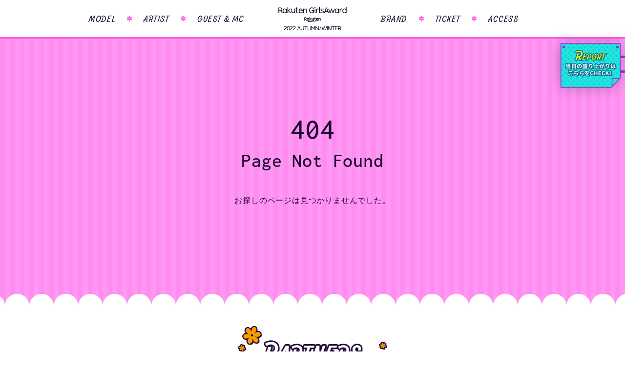

--- FILE ---
content_type: text/html; charset=UTF-8
request_url: https://2022aw.girls-award.com/pickup/%E4%B9%83%E6%9C%A8%E5%9D%8246-2/
body_size: 11162
content:
<!DOCTYPE html>
<html>
<head>
    <!-- Google Tag Manager -->
    <script>(function(w,d,s,l,i){w[l]=w[l]||[];w[l].push({'gtm.start':
    new Date().getTime(),event:'gtm.js'});var f=d.getElementsByTagName(s)[0],
    j=d.createElement(s),dl=l!='dataLayer'?'&l='+l:'';j.async=true;j.src=
    'https://www.googletagmanager.com/gtm.js?id='+i+dl;f.parentNode.insertBefore(j,f);
    })(window,document,'script','dataLayer','GTM-WXZ2HW8');</script>
    <!-- End Google Tag Manager -->

    <meta charset="UTF-8">
    <meta http-equiv="X-UA-Compatible" content="IE=edge">
    <meta name="viewport" content="width=device-width,initial-scale=1">

    <link rel="shortcut icon" href="https://girls-award.com/wp-content/themes/2022aw/images/favicon.ico">
    <link rel="preload" href="https://girls-award.com/wp-content/themes/2022aw/images/loading-girl01.png" as="image">
    <link rel="preload" href="https://girls-award.com/wp-content/themes/2022aw/images/loading-girl02.png" as="image">
    <link rel="stylesheet" href="https://girls-award.com/wp-content/themes/2022aw/style.css?221009">
    <link rel="stylesheet" href="https://girls-award.com/wp-content/themes/2022aw/css/style_preload.css?221009c">
    <link id="lazyCss" rel="subresource" href="https://girls-award.com/wp-content/themes/2022aw/css/style.css?221007">
    
    
    <style type="text/css">@font-face {font-family:Inconsolata;font-style:normal;font-weight:500;src:url(/cf-fonts/v/inconsolata/5.0.16/vietnamese/wght/normal.woff2);unicode-range:U+0102-0103,U+0110-0111,U+0128-0129,U+0168-0169,U+01A0-01A1,U+01AF-01B0,U+0300-0301,U+0303-0304,U+0308-0309,U+0323,U+0329,U+1EA0-1EF9,U+20AB;font-display:swap;}@font-face {font-family:Inconsolata;font-style:normal;font-weight:500;src:url(/cf-fonts/v/inconsolata/5.0.16/latin/wght/normal.woff2);unicode-range:U+0000-00FF,U+0131,U+0152-0153,U+02BB-02BC,U+02C6,U+02DA,U+02DC,U+0304,U+0308,U+0329,U+2000-206F,U+2074,U+20AC,U+2122,U+2191,U+2193,U+2212,U+2215,U+FEFF,U+FFFD;font-display:swap;}@font-face {font-family:Inconsolata;font-style:normal;font-weight:500;src:url(/cf-fonts/v/inconsolata/5.0.16/latin-ext/wght/normal.woff2);unicode-range:U+0100-02AF,U+0304,U+0308,U+0329,U+1E00-1E9F,U+1EF2-1EFF,U+2020,U+20A0-20AB,U+20AD-20CF,U+2113,U+2C60-2C7F,U+A720-A7FF;font-display:swap;}@font-face {font-family:Inconsolata;font-style:normal;font-weight:700;src:url(/cf-fonts/v/inconsolata/5.0.16/vietnamese/wght/normal.woff2);unicode-range:U+0102-0103,U+0110-0111,U+0128-0129,U+0168-0169,U+01A0-01A1,U+01AF-01B0,U+0300-0301,U+0303-0304,U+0308-0309,U+0323,U+0329,U+1EA0-1EF9,U+20AB;font-display:swap;}@font-face {font-family:Inconsolata;font-style:normal;font-weight:700;src:url(/cf-fonts/v/inconsolata/5.0.16/latin-ext/wght/normal.woff2);unicode-range:U+0100-02AF,U+0304,U+0308,U+0329,U+1E00-1E9F,U+1EF2-1EFF,U+2020,U+20A0-20AB,U+20AD-20CF,U+2113,U+2C60-2C7F,U+A720-A7FF;font-display:swap;}@font-face {font-family:Inconsolata;font-style:normal;font-weight:700;src:url(/cf-fonts/v/inconsolata/5.0.16/latin/wght/normal.woff2);unicode-range:U+0000-00FF,U+0131,U+0152-0153,U+02BB-02BC,U+02C6,U+02DA,U+02DC,U+0304,U+0308,U+0329,U+2000-206F,U+2074,U+20AC,U+2122,U+2191,U+2193,U+2212,U+2215,U+FEFF,U+FFFD;font-display:swap;}</style>
    <link rel="stylesheet" href="https://use.typekit.net/gfl0ppd.css">
    <script src="https://girls-award.com/wp-content/themes/2022aw/js/jquery-3.6.0.min.js"></script>
    <script src="https://girls-award.com/wp-content/themes/2022aw/js/modernizr-webp.js"></script>
    <script src="https://girls-award.com/wp-content/themes/2022aw/js/picturefill.min.js"></script>
    <script src="https://girls-award.com/wp-content/themes/2022aw/js/slick.min.js"></script>
    <link rel="stylesheet" href="https://girls-award.com/wp-content/themes/2022aw/css/slick.css">
    <script src="https://girls-award.com/wp-content/themes/2022aw/js/script.js?22092905"></script>
    <!-- Global site tag (gtag.js) - Google Analytics -->
    <script async src="https://www.googletagmanager.com/gtag/js?id=UA-101949186-1"></script>
    <script>
        window.dataLayer = window.dataLayer || [];
        function gtag(){dataLayer.push(arguments);}
        gtag('js', new Date());

        gtag('config', 'UA-101949186-1');
        gtag('config', 'G-1JZDKJCHF8');
    </script>
    <title>乃木坂46 | Rakuten GirlsAward 2022 AUTUMN/WINTER</title>
    
		<!-- All in One SEO 4.9.3 - aioseo.com -->
	<meta name="robots" content="max-image-preview:large" />
	<link rel="canonical" href="https://2022aw.girls-award.com/pickup/%e4%b9%83%e6%9c%a8%e5%9d%8246-2/" />
	<meta name="generator" content="All in One SEO (AIOSEO) 4.9.3" />
		<meta property="og:locale" content="ja_JP" />
		<meta property="og:site_name" content="Rakuten GirlsAward 2022 AUTUMN/WINTER | 日本最大級のファッション&amp;音楽イベント「Rakuten GirlsAward 2022 AUTUMN/WINTER」2022年10月8日(土)幕張メッセ9-11ホールにて開催決定!チケット最新情報はこちら!" />
		<meta property="og:type" content="article" />
		<meta property="og:title" content="乃木坂46 | Rakuten GirlsAward 2022 AUTUMN/WINTER" />
		<meta property="og:url" content="https://2022aw.girls-award.com/pickup/%e4%b9%83%e6%9c%a8%e5%9d%8246-2/" />
		<meta property="og:image" content="https://girls-award.com/wp-content/uploads/2022/08/ogp.jpg" />
		<meta property="og:image:secure_url" content="https://girls-award.com/wp-content/uploads/2022/08/ogp.jpg" />
		<meta property="article:published_time" content="2022-09-05T04:52:43+00:00" />
		<meta property="article:modified_time" content="2022-09-06T04:16:45+00:00" />
		<meta name="twitter:card" content="summary_large_image" />
		<meta name="twitter:title" content="乃木坂46 | Rakuten GirlsAward 2022 AUTUMN/WINTER" />
		<meta name="twitter:image" content="https://girls-award.com/wp-content/uploads/2022/08/ogp.jpg" />
		<script type="application/ld+json" class="aioseo-schema">
			{"@context":"https:\/\/schema.org","@graph":[{"@type":"BreadcrumbList","@id":"https:\/\/2022aw.girls-award.com\/pickup\/%e4%b9%83%e6%9c%a8%e5%9d%8246-2\/#breadcrumblist","itemListElement":[{"@type":"ListItem","@id":"https:\/\/2022aw.girls-award.com#listItem","position":1,"name":"\u30db\u30fc\u30e0","item":"https:\/\/2022aw.girls-award.com","nextItem":{"@type":"ListItem","@id":"https:\/\/2022aw.girls-award.com\/pickup\/#listItem","name":"PICKUP"}},{"@type":"ListItem","@id":"https:\/\/2022aw.girls-award.com\/pickup\/#listItem","position":2,"name":"PICKUP","item":"https:\/\/2022aw.girls-award.com\/pickup\/","nextItem":{"@type":"ListItem","@id":"https:\/\/2022aw.girls-award.com\/pickup\/%e4%b9%83%e6%9c%a8%e5%9d%8246-2\/#listItem","name":"\u4e43\u6728\u574246"},"previousItem":{"@type":"ListItem","@id":"https:\/\/2022aw.girls-award.com#listItem","name":"\u30db\u30fc\u30e0"}},{"@type":"ListItem","@id":"https:\/\/2022aw.girls-award.com\/pickup\/%e4%b9%83%e6%9c%a8%e5%9d%8246-2\/#listItem","position":3,"name":"\u4e43\u6728\u574246","previousItem":{"@type":"ListItem","@id":"https:\/\/2022aw.girls-award.com\/pickup\/#listItem","name":"PICKUP"}}]},{"@type":"Organization","@id":"https:\/\/2022aw.girls-award.com\/#organization","name":"Rakuten GirlsAward 2022 AUTUMN\/WINTER","description":"\u65e5\u672c\u6700\u5927\u7d1a\u306e\u30d5\u30a1\u30c3\u30b7\u30e7\u30f3&\u97f3\u697d\u30a4\u30d9\u30f3\u30c8\u300cRakuten GirlsAward 2022 AUTUMN\/WINTER\u300d2022\u5e7410\u67088\u65e5(\u571f)\u5e55\u5f35\u30e1\u30c3\u30bb9-11\u30db\u30fc\u30eb\u306b\u3066\u958b\u50ac\u6c7a\u5b9a!\u30c1\u30b1\u30c3\u30c8\u6700\u65b0\u60c5\u5831\u306f\u3053\u3061\u3089!","url":"https:\/\/2022aw.girls-award.com\/"},{"@type":"WebPage","@id":"https:\/\/2022aw.girls-award.com\/pickup\/%e4%b9%83%e6%9c%a8%e5%9d%8246-2\/#webpage","url":"https:\/\/2022aw.girls-award.com\/pickup\/%e4%b9%83%e6%9c%a8%e5%9d%8246-2\/","name":"\u4e43\u6728\u574246 | Rakuten GirlsAward 2022 AUTUMN\/WINTER","inLanguage":"ja","isPartOf":{"@id":"https:\/\/2022aw.girls-award.com\/#website"},"breadcrumb":{"@id":"https:\/\/2022aw.girls-award.com\/pickup\/%e4%b9%83%e6%9c%a8%e5%9d%8246-2\/#breadcrumblist"},"datePublished":"2022-09-05T13:52:43+09:00","dateModified":"2022-09-06T13:16:45+09:00"},{"@type":"WebSite","@id":"https:\/\/2022aw.girls-award.com\/#website","url":"https:\/\/2022aw.girls-award.com\/","name":"Rakuten GirlsAward 2022 AUTUMN\/WINTER","description":"\u65e5\u672c\u6700\u5927\u7d1a\u306e\u30d5\u30a1\u30c3\u30b7\u30e7\u30f3&\u97f3\u697d\u30a4\u30d9\u30f3\u30c8\u300cRakuten GirlsAward 2022 AUTUMN\/WINTER\u300d2022\u5e7410\u67088\u65e5(\u571f)\u5e55\u5f35\u30e1\u30c3\u30bb9-11\u30db\u30fc\u30eb\u306b\u3066\u958b\u50ac\u6c7a\u5b9a!\u30c1\u30b1\u30c3\u30c8\u6700\u65b0\u60c5\u5831\u306f\u3053\u3061\u3089!","inLanguage":"ja","publisher":{"@id":"https:\/\/2022aw.girls-award.com\/#organization"}}]}
		</script>
		<!-- All in One SEO -->

<link rel="alternate" title="oEmbed (JSON)" type="application/json+oembed" href="https://2022aw.girls-award.com/wp-json/oembed/1.0/embed?url=https%3A%2F%2F2022aw.girls-award.com%2Fpickup%2F%25e4%25b9%2583%25e6%259c%25a8%25e5%259d%258246-2%2F" />
<link rel="alternate" title="oEmbed (XML)" type="text/xml+oembed" href="https://2022aw.girls-award.com/wp-json/oembed/1.0/embed?url=https%3A%2F%2F2022aw.girls-award.com%2Fpickup%2F%25e4%25b9%2583%25e6%259c%25a8%25e5%259d%258246-2%2F&#038;format=xml" />
<style id='wp-img-auto-sizes-contain-inline-css' type='text/css'>
img:is([sizes=auto i],[sizes^="auto," i]){contain-intrinsic-size:3000px 1500px}
/*# sourceURL=wp-img-auto-sizes-contain-inline-css */
</style>
<style id='wp-emoji-styles-inline-css' type='text/css'>

	img.wp-smiley, img.emoji {
		display: inline !important;
		border: none !important;
		box-shadow: none !important;
		height: 1em !important;
		width: 1em !important;
		margin: 0 0.07em !important;
		vertical-align: -0.1em !important;
		background: none !important;
		padding: 0 !important;
	}
/*# sourceURL=wp-emoji-styles-inline-css */
</style>
<style id='wp-block-library-inline-css' type='text/css'>
:root{--wp-block-synced-color:#7a00df;--wp-block-synced-color--rgb:122,0,223;--wp-bound-block-color:var(--wp-block-synced-color);--wp-editor-canvas-background:#ddd;--wp-admin-theme-color:#007cba;--wp-admin-theme-color--rgb:0,124,186;--wp-admin-theme-color-darker-10:#006ba1;--wp-admin-theme-color-darker-10--rgb:0,107,160.5;--wp-admin-theme-color-darker-20:#005a87;--wp-admin-theme-color-darker-20--rgb:0,90,135;--wp-admin-border-width-focus:2px}@media (min-resolution:192dpi){:root{--wp-admin-border-width-focus:1.5px}}.wp-element-button{cursor:pointer}:root .has-very-light-gray-background-color{background-color:#eee}:root .has-very-dark-gray-background-color{background-color:#313131}:root .has-very-light-gray-color{color:#eee}:root .has-very-dark-gray-color{color:#313131}:root .has-vivid-green-cyan-to-vivid-cyan-blue-gradient-background{background:linear-gradient(135deg,#00d084,#0693e3)}:root .has-purple-crush-gradient-background{background:linear-gradient(135deg,#34e2e4,#4721fb 50%,#ab1dfe)}:root .has-hazy-dawn-gradient-background{background:linear-gradient(135deg,#faaca8,#dad0ec)}:root .has-subdued-olive-gradient-background{background:linear-gradient(135deg,#fafae1,#67a671)}:root .has-atomic-cream-gradient-background{background:linear-gradient(135deg,#fdd79a,#004a59)}:root .has-nightshade-gradient-background{background:linear-gradient(135deg,#330968,#31cdcf)}:root .has-midnight-gradient-background{background:linear-gradient(135deg,#020381,#2874fc)}:root{--wp--preset--font-size--normal:16px;--wp--preset--font-size--huge:42px}.has-regular-font-size{font-size:1em}.has-larger-font-size{font-size:2.625em}.has-normal-font-size{font-size:var(--wp--preset--font-size--normal)}.has-huge-font-size{font-size:var(--wp--preset--font-size--huge)}.has-text-align-center{text-align:center}.has-text-align-left{text-align:left}.has-text-align-right{text-align:right}.has-fit-text{white-space:nowrap!important}#end-resizable-editor-section{display:none}.aligncenter{clear:both}.items-justified-left{justify-content:flex-start}.items-justified-center{justify-content:center}.items-justified-right{justify-content:flex-end}.items-justified-space-between{justify-content:space-between}.screen-reader-text{border:0;clip-path:inset(50%);height:1px;margin:-1px;overflow:hidden;padding:0;position:absolute;width:1px;word-wrap:normal!important}.screen-reader-text:focus{background-color:#ddd;clip-path:none;color:#444;display:block;font-size:1em;height:auto;left:5px;line-height:normal;padding:15px 23px 14px;text-decoration:none;top:5px;width:auto;z-index:100000}html :where(.has-border-color){border-style:solid}html :where([style*=border-top-color]){border-top-style:solid}html :where([style*=border-right-color]){border-right-style:solid}html :where([style*=border-bottom-color]){border-bottom-style:solid}html :where([style*=border-left-color]){border-left-style:solid}html :where([style*=border-width]){border-style:solid}html :where([style*=border-top-width]){border-top-style:solid}html :where([style*=border-right-width]){border-right-style:solid}html :where([style*=border-bottom-width]){border-bottom-style:solid}html :where([style*=border-left-width]){border-left-style:solid}html :where(img[class*=wp-image-]){height:auto;max-width:100%}:where(figure){margin:0 0 1em}html :where(.is-position-sticky){--wp-admin--admin-bar--position-offset:var(--wp-admin--admin-bar--height,0px)}@media screen and (max-width:600px){html :where(.is-position-sticky){--wp-admin--admin-bar--position-offset:0px}}

/*# sourceURL=wp-block-library-inline-css */
</style><style id='global-styles-inline-css' type='text/css'>
:root{--wp--preset--aspect-ratio--square: 1;--wp--preset--aspect-ratio--4-3: 4/3;--wp--preset--aspect-ratio--3-4: 3/4;--wp--preset--aspect-ratio--3-2: 3/2;--wp--preset--aspect-ratio--2-3: 2/3;--wp--preset--aspect-ratio--16-9: 16/9;--wp--preset--aspect-ratio--9-16: 9/16;--wp--preset--color--black: #000000;--wp--preset--color--cyan-bluish-gray: #abb8c3;--wp--preset--color--white: #ffffff;--wp--preset--color--pale-pink: #f78da7;--wp--preset--color--vivid-red: #cf2e2e;--wp--preset--color--luminous-vivid-orange: #ff6900;--wp--preset--color--luminous-vivid-amber: #fcb900;--wp--preset--color--light-green-cyan: #7bdcb5;--wp--preset--color--vivid-green-cyan: #00d084;--wp--preset--color--pale-cyan-blue: #8ed1fc;--wp--preset--color--vivid-cyan-blue: #0693e3;--wp--preset--color--vivid-purple: #9b51e0;--wp--preset--gradient--vivid-cyan-blue-to-vivid-purple: linear-gradient(135deg,rgb(6,147,227) 0%,rgb(155,81,224) 100%);--wp--preset--gradient--light-green-cyan-to-vivid-green-cyan: linear-gradient(135deg,rgb(122,220,180) 0%,rgb(0,208,130) 100%);--wp--preset--gradient--luminous-vivid-amber-to-luminous-vivid-orange: linear-gradient(135deg,rgb(252,185,0) 0%,rgb(255,105,0) 100%);--wp--preset--gradient--luminous-vivid-orange-to-vivid-red: linear-gradient(135deg,rgb(255,105,0) 0%,rgb(207,46,46) 100%);--wp--preset--gradient--very-light-gray-to-cyan-bluish-gray: linear-gradient(135deg,rgb(238,238,238) 0%,rgb(169,184,195) 100%);--wp--preset--gradient--cool-to-warm-spectrum: linear-gradient(135deg,rgb(74,234,220) 0%,rgb(151,120,209) 20%,rgb(207,42,186) 40%,rgb(238,44,130) 60%,rgb(251,105,98) 80%,rgb(254,248,76) 100%);--wp--preset--gradient--blush-light-purple: linear-gradient(135deg,rgb(255,206,236) 0%,rgb(152,150,240) 100%);--wp--preset--gradient--blush-bordeaux: linear-gradient(135deg,rgb(254,205,165) 0%,rgb(254,45,45) 50%,rgb(107,0,62) 100%);--wp--preset--gradient--luminous-dusk: linear-gradient(135deg,rgb(255,203,112) 0%,rgb(199,81,192) 50%,rgb(65,88,208) 100%);--wp--preset--gradient--pale-ocean: linear-gradient(135deg,rgb(255,245,203) 0%,rgb(182,227,212) 50%,rgb(51,167,181) 100%);--wp--preset--gradient--electric-grass: linear-gradient(135deg,rgb(202,248,128) 0%,rgb(113,206,126) 100%);--wp--preset--gradient--midnight: linear-gradient(135deg,rgb(2,3,129) 0%,rgb(40,116,252) 100%);--wp--preset--font-size--small: 13px;--wp--preset--font-size--medium: 20px;--wp--preset--font-size--large: 36px;--wp--preset--font-size--x-large: 42px;--wp--preset--spacing--20: 0.44rem;--wp--preset--spacing--30: 0.67rem;--wp--preset--spacing--40: 1rem;--wp--preset--spacing--50: 1.5rem;--wp--preset--spacing--60: 2.25rem;--wp--preset--spacing--70: 3.38rem;--wp--preset--spacing--80: 5.06rem;--wp--preset--shadow--natural: 6px 6px 9px rgba(0, 0, 0, 0.2);--wp--preset--shadow--deep: 12px 12px 50px rgba(0, 0, 0, 0.4);--wp--preset--shadow--sharp: 6px 6px 0px rgba(0, 0, 0, 0.2);--wp--preset--shadow--outlined: 6px 6px 0px -3px rgb(255, 255, 255), 6px 6px rgb(0, 0, 0);--wp--preset--shadow--crisp: 6px 6px 0px rgb(0, 0, 0);}:where(.is-layout-flex){gap: 0.5em;}:where(.is-layout-grid){gap: 0.5em;}body .is-layout-flex{display: flex;}.is-layout-flex{flex-wrap: wrap;align-items: center;}.is-layout-flex > :is(*, div){margin: 0;}body .is-layout-grid{display: grid;}.is-layout-grid > :is(*, div){margin: 0;}:where(.wp-block-columns.is-layout-flex){gap: 2em;}:where(.wp-block-columns.is-layout-grid){gap: 2em;}:where(.wp-block-post-template.is-layout-flex){gap: 1.25em;}:where(.wp-block-post-template.is-layout-grid){gap: 1.25em;}.has-black-color{color: var(--wp--preset--color--black) !important;}.has-cyan-bluish-gray-color{color: var(--wp--preset--color--cyan-bluish-gray) !important;}.has-white-color{color: var(--wp--preset--color--white) !important;}.has-pale-pink-color{color: var(--wp--preset--color--pale-pink) !important;}.has-vivid-red-color{color: var(--wp--preset--color--vivid-red) !important;}.has-luminous-vivid-orange-color{color: var(--wp--preset--color--luminous-vivid-orange) !important;}.has-luminous-vivid-amber-color{color: var(--wp--preset--color--luminous-vivid-amber) !important;}.has-light-green-cyan-color{color: var(--wp--preset--color--light-green-cyan) !important;}.has-vivid-green-cyan-color{color: var(--wp--preset--color--vivid-green-cyan) !important;}.has-pale-cyan-blue-color{color: var(--wp--preset--color--pale-cyan-blue) !important;}.has-vivid-cyan-blue-color{color: var(--wp--preset--color--vivid-cyan-blue) !important;}.has-vivid-purple-color{color: var(--wp--preset--color--vivid-purple) !important;}.has-black-background-color{background-color: var(--wp--preset--color--black) !important;}.has-cyan-bluish-gray-background-color{background-color: var(--wp--preset--color--cyan-bluish-gray) !important;}.has-white-background-color{background-color: var(--wp--preset--color--white) !important;}.has-pale-pink-background-color{background-color: var(--wp--preset--color--pale-pink) !important;}.has-vivid-red-background-color{background-color: var(--wp--preset--color--vivid-red) !important;}.has-luminous-vivid-orange-background-color{background-color: var(--wp--preset--color--luminous-vivid-orange) !important;}.has-luminous-vivid-amber-background-color{background-color: var(--wp--preset--color--luminous-vivid-amber) !important;}.has-light-green-cyan-background-color{background-color: var(--wp--preset--color--light-green-cyan) !important;}.has-vivid-green-cyan-background-color{background-color: var(--wp--preset--color--vivid-green-cyan) !important;}.has-pale-cyan-blue-background-color{background-color: var(--wp--preset--color--pale-cyan-blue) !important;}.has-vivid-cyan-blue-background-color{background-color: var(--wp--preset--color--vivid-cyan-blue) !important;}.has-vivid-purple-background-color{background-color: var(--wp--preset--color--vivid-purple) !important;}.has-black-border-color{border-color: var(--wp--preset--color--black) !important;}.has-cyan-bluish-gray-border-color{border-color: var(--wp--preset--color--cyan-bluish-gray) !important;}.has-white-border-color{border-color: var(--wp--preset--color--white) !important;}.has-pale-pink-border-color{border-color: var(--wp--preset--color--pale-pink) !important;}.has-vivid-red-border-color{border-color: var(--wp--preset--color--vivid-red) !important;}.has-luminous-vivid-orange-border-color{border-color: var(--wp--preset--color--luminous-vivid-orange) !important;}.has-luminous-vivid-amber-border-color{border-color: var(--wp--preset--color--luminous-vivid-amber) !important;}.has-light-green-cyan-border-color{border-color: var(--wp--preset--color--light-green-cyan) !important;}.has-vivid-green-cyan-border-color{border-color: var(--wp--preset--color--vivid-green-cyan) !important;}.has-pale-cyan-blue-border-color{border-color: var(--wp--preset--color--pale-cyan-blue) !important;}.has-vivid-cyan-blue-border-color{border-color: var(--wp--preset--color--vivid-cyan-blue) !important;}.has-vivid-purple-border-color{border-color: var(--wp--preset--color--vivid-purple) !important;}.has-vivid-cyan-blue-to-vivid-purple-gradient-background{background: var(--wp--preset--gradient--vivid-cyan-blue-to-vivid-purple) !important;}.has-light-green-cyan-to-vivid-green-cyan-gradient-background{background: var(--wp--preset--gradient--light-green-cyan-to-vivid-green-cyan) !important;}.has-luminous-vivid-amber-to-luminous-vivid-orange-gradient-background{background: var(--wp--preset--gradient--luminous-vivid-amber-to-luminous-vivid-orange) !important;}.has-luminous-vivid-orange-to-vivid-red-gradient-background{background: var(--wp--preset--gradient--luminous-vivid-orange-to-vivid-red) !important;}.has-very-light-gray-to-cyan-bluish-gray-gradient-background{background: var(--wp--preset--gradient--very-light-gray-to-cyan-bluish-gray) !important;}.has-cool-to-warm-spectrum-gradient-background{background: var(--wp--preset--gradient--cool-to-warm-spectrum) !important;}.has-blush-light-purple-gradient-background{background: var(--wp--preset--gradient--blush-light-purple) !important;}.has-blush-bordeaux-gradient-background{background: var(--wp--preset--gradient--blush-bordeaux) !important;}.has-luminous-dusk-gradient-background{background: var(--wp--preset--gradient--luminous-dusk) !important;}.has-pale-ocean-gradient-background{background: var(--wp--preset--gradient--pale-ocean) !important;}.has-electric-grass-gradient-background{background: var(--wp--preset--gradient--electric-grass) !important;}.has-midnight-gradient-background{background: var(--wp--preset--gradient--midnight) !important;}.has-small-font-size{font-size: var(--wp--preset--font-size--small) !important;}.has-medium-font-size{font-size: var(--wp--preset--font-size--medium) !important;}.has-large-font-size{font-size: var(--wp--preset--font-size--large) !important;}.has-x-large-font-size{font-size: var(--wp--preset--font-size--x-large) !important;}
/*# sourceURL=global-styles-inline-css */
</style>

<style id='classic-theme-styles-inline-css' type='text/css'>
/*! This file is auto-generated */
.wp-block-button__link{color:#fff;background-color:#32373c;border-radius:9999px;box-shadow:none;text-decoration:none;padding:calc(.667em + 2px) calc(1.333em + 2px);font-size:1.125em}.wp-block-file__button{background:#32373c;color:#fff;text-decoration:none}
/*# sourceURL=/wp-includes/css/classic-themes.min.css */
</style>
<link rel="EditURI" type="application/rsd+xml" title="RSD" href="https://2022aw.girls-award.com/wp/xmlrpc.php?rsd" />
<meta name="generator" content="WordPress 6.9" />
<link rel='shortlink' href='https://2022aw.girls-award.com/?p=590' />
</head>

<body>
    <!-- Google Tag Manager (noscript) -->
    <noscript><iframe src="https://www.googletagmanager.com/ns.html?id=GTM-WXZ2HW8"
    height="0" width="0" style="display:none;visibility:hidden"></iframe></noscript>
    <!-- End Google Tag Manager (noscript) -->


    <div class="p-loading">
        <div class="loading__box">
            <div class="logo--rakuten">
                <img src="https://girls-award.com/wp-content/themes/2022aw/images/loading-logo_rakuten.png" alt="" width="265" height="105">
            </div>
            <div class="logo--girlsAward">
                <img src="https://girls-award.com/wp-content/themes/2022aw/images/loading-logo_ga.png" alt="" width="390" height="272">
            </div>
            <div class="flower">
                <div class="flower01">
                    <img src="https://girls-award.com/wp-content/themes/2022aw/images/loading-flower-pink.png" alt="" width="88" height="90">
                </div>
                <div class="flower02">
                    <img src="https://girls-award.com/wp-content/themes/2022aw/images/loading-flower-blue.png" alt="" width="105" height="106">
                </div>
                <div class="flower03">
                    <img src="https://girls-award.com/wp-content/themes/2022aw/images/loading-flower-green.png" alt="" width="98" height="96">
                </div>
            </div>
            <div class="star-s">
                <div class="star-s01"></div>
                <div class="star-s02"></div>
            </div>
            <div class="girlWrap">
                <div class="girl01">
                <img src="https://girls-award.com/wp-content/themes/2022aw/images/loading-girl01.png" alt="" width="348" height="900">
                </div>
                <div class="girl02">
                <img src="https://girls-award.com/wp-content/themes/2022aw/images/loading-girl02.png" alt="" width="360" height="616">
                </div>
            </div>
        </div>
    </div>

    <div class="c-wrapper">

        <header class="c-header fix">
            <div class="header__inner u-inner">
                <ul class="header__nav--l">
                    <li><a href="/model/">MODEL</a></li>
                    <li><a href="/artist/">ARTIST</a></li>
                    <li><a href="/guest_mc/">GUEST & MC</a></li>
                </ul>
                <h1 class="header__logo">
                    <a href="/"><img src="https://girls-award.com/wp-content/themes/2022aw/images/logo.svg" alt="Rakuten GirlsAward 2022 AUTUMN/WINTER" width="346" height="120"></a>
                </h1>
                <ul class="header__nav--r">
                    <li><a href="/brand/">BRAND</a></li>
                    <li><a href="/ticket/">TICKET</a></li>
                    <li><a href="/access/">ACCESS</a></li>
                </ul>
            </div>
            <div class="header__report">
                <a href="/report/">
                    <picture>
                        <source srcset="https://girls-award.com/wp-content/themes/2022aw/images/btn-report_after-sp.webp" media="(max-width:519px)" type="image/webp">
                        <source srcset="https://girls-award.com/wp-content/themes/2022aw/images/btn-report_after-sp.png" media="(max-width:519px)">
                        <source srcset="https://girls-award.com/wp-content/themes/2022aw/images/btn-report_after-pc.webp, https://girls-award.com/wp-content/themes/2022aw/images/btn-report_after-pc-2x.webp 2x" type="image/webp">
                        <img src="https://girls-award.com/wp-content/themes/2022aw/images/btn-report_after-pc.png, https://girls-award.com/wp-content/themes/2022aw/images/btn-report_after-pc-2x.png 2x" alt="" loading="lazy" width="182" height="150">
                    </picture>
                </a>
            </div>
        </header>

        <div class="c-header__spNav fix">
            <div class="spNav__btn">
                <span class="menu">MENU</span><span class="close">CLOSE</span>
            </div>
            <div class="spNav__wrap">
                <div class="spNav__contents">
                    <ul class="spNav__nav">
                        <li><a href="/model/">MODEL</a></li>
                        <li><a href="/artist/">ARTIST</a></li>
                        <li><a href="/guest_mc/">GUEST & MC</a></li>
                        <li><a href="/brand/">BRAND</a></li>
                        <li><a href="/ticket/">TICKET</a></li>
                        <li><a href="/access/">ACCESS</a></li>
                    </ul>
                    <div class="spNav__report">
                        <a href="/report/" class="p-btn">
                            <span class="en"><span>R</span>EPORT</span>
                            <span class="jp">当日の盛り上がりはこちらを<span>CHECK!</span></span>
                        </a>
                    </div>
                    <ul class="spNav__sns">
                        <li><a href="https://www.tiktok.com/@girlsaward.official" target="_blank"><img src="https://girls-award.com/wp-content/themes/2022aw/images/ico-tiktok.svg" alt="TikTok" width="40" height="40"></a></li>
                        <li><a href="https://twitter.com/GirlsAward" target="_blank"><img src="https://girls-award.com/wp-content/themes/2022aw/images/ico-twitter.svg" alt="Twitter" width="40" height="40"></a></li>
                        <li><a href="https://www.instagram.com/girlsaward_official/" target="_blank"><img src="https://girls-award.com/wp-content/themes/2022aw/images/ico-instagram.svg" alt="instagram" width="40" height="40"></a></li>
                        <li><a href="https://line.me/R/ti/p/@GirlsAward" target="_blank"><img src="https://girls-award.com/wp-content/themes/2022aw/images/ico-line.svg" alt="LINE" width="40" height="40"></a></li>
                    </ul>
                </div>
                <div class="spNav__bg"></div>
            </div>
        </div><!-- /.c-header__spNav -->

        <main class="c-main">


<section class="p-section--momo">
    <div class="u-inner p-404">
        <h1><span>404</span><br>Page Not Found</h1>
        <p>お探しのページは見つかりませんでした。</p>
    </div>
</section><!-- /.p-section--momo -->

</main>

<section class="p-section--white js-report_pageNav_hide">
    <div class="u-inner">
        <h2 class="p-sectionTtl u-mb-8 js-effect">
            <picture>
                <source srcset="https://girls-award.com/wp-content/themes/2022aw/images/ttl-partners.webp" type="image/webp">
                <img src="https://girls-award.com/wp-content/themes/2022aw/images/ttl-partners.png" alt="PARTNERS" width="360" height="101" loading="lazy">
            </picture>
        </h2>
        <div class="c-specialPartners js-effect">
            <h3 class="specialPartners__ttl">SPECIAL PARTNER</h3>
            <a href="https://www.rakuten.co.jp/" target="_blank">
                <picture>
                    <source srcset="https://girls-award.com/wp-content/themes/2022aw/images/partners/rakuten.webp" type="image/webp">
                    <img src="https://girls-award.com/wp-content/themes/2022aw/images/partners/rakuten.png" alt="Rakuten" width="360" height="108" loading="lazy">
                </picture>
            </a>
        </div>
        <div class="p-PartnerList u-mb-8">
            <ul>
                                <li class="js-effect">
                                            <a href="https://www.rakuten-card.co.jp/" target="_blank">
                                                                                                    <img src="https://girls-award.com/wp-content/uploads/sites/2/2022/07/logo-p_rakuten_card.png?22713114520" width="231" height="231" alt="">
                                                                    </a>
                                    </li>
                                <li class="js-effect">
                                            <a href="https://network.mobile.rakuten.co.jp/" target="_blank">
                                                                                                    <img src="https://girls-award.com/wp-content/uploads/sites/2/2022/09/d7cab4f527ba2b3517d38921f3d853c6.png?2299132052" width="360" height="360" alt="">
                                                                    </a>
                                    </li>
                                <li class="js-effect">
                                            <a href="https://event.rakuten.co.jp/young/?scid=wi_ga_rgw_webtop_ga2022aw_20220908" target="_blank">
                                                                                                    <img src="https://girls-award.com/wp-content/uploads/sites/2/2022/09/f66eede78216827ed355caf95730fe38.png?2299185105" width="360" height="360" alt="">
                                                                    </a>
                                    </li>
                                <li class="js-effect">
                                            <a href="https://musee-pla.com/" target="_blank">
                                                                                                    <img src="https://girls-award.com/wp-content/uploads/sites/2/2022/09/musee.png?22922142138" width="360" height="360" alt="">
                                                                    </a>
                                    </li>
                                <li class="js-effect">
                                            <a href="https://www3.nissan.co.jp/vehicles/new/sakura.html" target="_blank">
                                                                                                    <img src="https://girls-award.com/wp-content/uploads/sites/2/2022/09/nissan_sakura.png?22927193056" width="360" height="360" alt="">
                                                                    </a>
                                    </li>
                                <li class="js-effect">
                                            <a href="https://soflan.lion.co.jp/aromarich/" target="_blank">
                                                                                                    <img src="https://girls-award.com/wp-content/uploads/sites/2/2022/09/aromarich.png?22927175455" width="360" height="360" alt="">
                                                                    </a>
                                    </li>
                                <li class="js-effect">
                                            <a href="https://www.esthepro-labo.com/" target="_blank">
                                                                                                    <img src="https://girls-award.com/wp-content/uploads/sites/2/2022/09/2233760fcca51d8403a6da6536981504.jpg?2299120015" width="360" height="360" alt="">
                                                                    </a>
                                    </li>
                                <li class="js-effect">
                                            <a href="https://creates.top/top/info/" target="_blank">
                                                                                                    <img src="https://girls-award.com/wp-content/uploads/sites/2/2022/09/CREATES.png?2299120040" width="360" height="360" alt="">
                                                                    </a>
                                    </li>
                                <li class="js-effect">
                                            <a href="https://www.rakuten.ne.jp/gold/tirtir/" target="_blank">
                                                                                                    <img src="https://girls-award.com/wp-content/uploads/sites/2/2022/09/tirtir.png?22914171810" width="360" height="360" alt="">
                                                                    </a>
                                    </li>
                                <li class="js-effect">
                                            <a href="https://www.rakuten.ne.jp/gold/darkangel/" target="_blank">
                                                                                                    <img src="https://girls-award.com/wp-content/uploads/sites/2/2022/09/darkangel.png?2299121125" width="360" height="360" alt="">
                                                                    </a>
                                    </li>
                                <li class="js-effect">
                                            <a href="https://www.rakuten.ne.jp/gold/kira-kira/" target="_blank">
                                                                                                    <img src="https://girls-award.com/wp-content/uploads/sites/2/2022/09/kirakira.png?22914171934" width="360" height="360" alt="">
                                                                    </a>
                                    </li>
                                <li class="js-effect">
                                            <a href="https://www.rakuten.ne.jp/gold/mobacaba/?utm_source=rakuten&utm_medium=ga2022aw&utm_campaign=portal" target="_blank">
                                                                                                    <img src="https://girls-award.com/wp-content/uploads/sites/2/2022/09/95f9e6f4fc7ce2fa65f42362fd9e3910.png?2299181745" width="360" height="360" alt="">
                                                                    </a>
                                    </li>
                                <li class="js-effect">
                                            <a href="https://asune.jp/" target="_blank">
                                                                                                    <img src="https://girls-award.com/wp-content/uploads/sites/2/2022/09/asune.png?22930172330" width="360" height="360" alt="">
                                                                    </a>
                                    </li>
                                <li class="js-effect">
                                            <a href="https://campus-fes.studio.site/" target="_blank">
                                                                                                    <img src="https://girls-award.com/wp-content/uploads/sites/2/2022/09/CAMPUS-FES.png?2299120105" width="360" height="360" alt="">
                                                                    </a>
                                    </li>
                                <li class="js-effect">
                                            <a href="https://mixch.tv/" target="_blank">
                                                                                                    <img src="https://girls-award.com/wp-content/uploads/sites/2/2022/09/f8379c44b1c18465a99e36466fb48720.png?2299120123" width="360" height="360" alt="">
                                                                    </a>
                                    </li>
                                <li class="js-effect">
                                            <a href="https://www.impression-group.co.jp/" target="_blank">
                                                                                                    <img src="https://girls-award.com/wp-content/uploads/sites/2/2022/09/impression.png?22914172032" width="360" height="360" alt="">
                                                                    </a>
                                    </li>
                                <li class="js-effect">
                                            <a href="https://www.rakuten.ne.jp/gold/nature-republic/" target="_blank">
                                                                                                    <img src="https://girls-award.com/wp-content/uploads/sites/2/2022/09/nature-public.png?22914172129" width="360" height="360" alt="">
                                                                    </a>
                                    </li>
                                <li class="js-effect">
                                            <a href="https://live.line.me/" target="_blank">
                                                                                                    <img src="https://girls-award.com/wp-content/uploads/sites/2/2022/09/line-live.png?22914172217" width="360" height="360" alt="">
                                                                    </a>
                                    </li>
                                <li class="js-effect">
                                            <a href="https://www.kirin.co.jp/softdrink/yawaraka/" target="_blank">
                                                                                                    <img src="https://girls-award.com/wp-content/uploads/sites/2/2022/09/2e5cff3cf0146424427fd60254fd7c99.png?2299120154" width="360" height="360" alt="">
                                                                    </a>
                                    </li>
                                <li class="js-effect">
                                            <a href="https://search.rakuten.co.jp/search/mall/%E3%83%9D%E3%82%B9%E3%83%88%E3%82%A4%E3%83%83%E3%83%88/?f=0&sid=261122" target="_blank">
                                                                                                    <img src="https://girls-award.com/wp-content/uploads/sites/2/2022/09/d80495a91e313b69713e3b38774bac7d.png?2299120214" width="360" height="360" alt="">
                                                                    </a>
                                    </li>
                                <li class="js-effect">
                                            <a href="https://search.rakuten.co.jp/search/mall/%E3%82%B9%E3%82%B3%E3%83%83%E3%83%81%E3%83%96%E3%83%A9%E3%82%A4%E3%83%88%E3%80%80%E3%82%AD%E3%83%83%E3%83%81%E3%83%B3/?f=0&sid=261122" target="_blank">
                                                                                                    <img src="https://girls-award.com/wp-content/uploads/sites/2/2022/09/d87825b11b3b378a15a508d4689f921f.png?22106131242" width="360" height="360" alt="">
                                                                    </a>
                                    </li>
                                <li class="js-effect">
                                            <a href="https://www.elleair.jp/elis/" target="_blank">
                                                                                                    <img src="https://girls-award.com/wp-content/uploads/sites/2/2022/09/9f88abdbda7e156bf59619ab22166984.png?2299120256" width="360" height="360" alt="">
                                                                    </a>
                                    </li>
                                <li class="js-effect">
                                            <a href="https://item.rakuten.co.jp/fujifilm-h/16679401/" target="_blank">
                                                                                                    <img src="https://girls-award.com/wp-content/uploads/sites/2/2022/09/5d0c0d2db11410d84413078407270b37.png?2299120316" width="360" height="360" alt="">
                                                                    </a>
                                    </li>
                                <li class="js-effect">
                                            <a href="https://item.rakuten.co.jp/fujifilm-h/c/0000000173/" target="_blank">
                                                                                                    <img src="https://girls-award.com/wp-content/uploads/sites/2/2022/09/cresc.png?22914183542" width="360" height="360" alt="">
                                                                    </a>
                                    </li>
                                <li class="js-effect">
                                            <a href="https://item.rakuten.co.jp/rakuten24/4903301309635/" target="_blank">
                                                                                                    <img src="https://girls-award.com/wp-content/uploads/sites/2/2022/09/d2be0b76636e42b98568a5a915e7d0d2.png?2299120355" width="360" height="360" alt="">
                                                                    </a>
                                    </li>
                                <li class="js-effect">
                                            <a href="https://www.rakuten.ne.jp/gold/skio-store/" target="_blank">
                                                                                                    <img src="https://girls-award.com/wp-content/uploads/sites/2/2022/09/SKIOAIO.png?2299120422" width="360" height="360" alt="">
                                                                    </a>
                                    </li>
                                <li class="js-effect">
                                            <a href="https://www.rakuten.ne.jp/gold/lancome/" target="_blank">
                                                                                                    <img src="https://girls-award.com/wp-content/uploads/sites/2/2022/09/28aa51eb7da1a520bf70fc7de4f43495.png?2299120448" width="360" height="360" alt="">
                                                                    </a>
                                    </li>
                                <li class="js-effect">
                                            <a href="https://www.rakuten.ne.jp/gold/larocheposay/" target="_blank">
                                                                                                    <img src="https://girls-award.com/wp-content/uploads/sites/2/2022/09/4d2db5bc4eeb27c993e6aa434ba83ded.png?2299120511" width="360" height="360" alt="">
                                                                    </a>
                                    </li>
                                <li class="js-effect">
                                            <a href="https://pair.lion.co.jp/" target="_blank">
                                                                                                    <img src="https://girls-award.com/wp-content/uploads/sites/2/2022/09/Pair.png?22926131838" width="360" height="360" alt="">
                                                                    </a>
                                    </li>
                                <li class="js-effect">
                                            <a href="https://www.miss-paris.ac.jp/bwpu/?utm_source=girlsaword&utm_medium=banner" target="_blank">
                                                                                                    <img src="https://girls-award.com/wp-content/uploads/sites/2/2022/09/8534fce1c341693771d1505cee7e6cdf.png?22103184513" width="360" height="360" alt="">
                                                                    </a>
                                    </li>
                                <li class="js-effect">
                                            <a href="https://cycle.me/" target="_blank">
                                                                                                    <img src="https://girls-award.com/wp-content/uploads/sites/2/2022/09/me.png?22926131759" width="360" height="360" alt="">
                                                                    </a>
                                    </li>
                                <li class="js-effect">
                                            <a href="https://www.rakuten.ne.jp/gold/livlaboratories/" target="_blank">
                                                                                                    <img src="https://girls-award.com/wp-content/uploads/sites/2/2022/10/b71fad61e79174547a1760a1a8f7272a.png?22106131333" width="360" height="360" alt="">
                                                                    </a>
                                    </li>
                                <li class="js-effect">
                                            <a href="https://www.homes.co.jp/" target="_blank">
                                                                                                    <img src="https://girls-award.com/wp-content/uploads/sites/2/2022/10/ライフルホームズ.png?221012204942" width="360" height="360" alt="">
                                                                    </a>
                                    </li>
                                <li class="js-effect">
                                            <a href="https://www.kao.co.jp/bioreu/" target="_blank">
                                                                                                    <img src="https://girls-award.com/wp-content/uploads/sites/2/2022/09/biore.png?22927175640" width="360" height="360" alt="">
                                                                    </a>
                                    </li>
                                <li class="js-effect">
                                            <a href="https://aimerte.com/" target="_blank">
                                                                                                    <img src="https://girls-award.com/wp-content/uploads/sites/2/2022/09/cd14bd4a01b188272fedde858b9cec40.png?22926131917" width="360" height="360" alt="">
                                                                    </a>
                                    </li>
                                <li class="js-effect">
                                            <a href="https://www.apagard.com/" target="_blank">
                                                                                                    <img src="https://girls-award.com/wp-content/uploads/sites/2/2022/09/apaguard.png?22930172429" width="360" height="360" alt="">
                                                                    </a>
                                    </li>
                                <li class="js-effect">
                                            <a href="http://haruna-brand.com/" target="_blank">
                                                                                                    <img src="https://girls-award.com/wp-content/uploads/sites/2/2022/09/haruna.png?22914172313" width="360" height="360" alt="">
                                                                    </a>
                                    </li>
                                <li class="js-effect">
                                            <a href="https://www.dariyacosme.com/" target="_blank">
                                                                                                    <img src="https://girls-award.com/wp-content/uploads/sites/2/2022/09/7d6fcd7b817a4735d17b714c7c2dc83d.png?2299120530" width="360" height="360" alt="">
                                                                    </a>
                                    </li>
                                <li class="js-effect">
                                            <a href="https://jp.melvita.com/" target="_blank">
                                                                                                    <img src="https://girls-award.com/wp-content/uploads/sites/2/2022/09/メルヴィータ.png?221014184319" width="360" height="360" alt="">
                                                                    </a>
                                    </li>
                                <li class="js-effect">
                                            <a href="https://www.haagen-dazs.co.jp/" target="_blank">
                                                                                                    <img src="https://girls-award.com/wp-content/uploads/sites/2/2022/09/haagendazs.png?22922142211" width="360" height="360" alt="">
                                                                    </a>
                                    </li>
                                <li class="js-effect">
                                            <a href="https://www.hokkahokka-tei.jp/" target="_blank">
                                                                                                    <img src="https://girls-award.com/wp-content/uploads/sites/2/2022/09/hokkahokkatei.png?22922142241" width="360" height="360" alt="">
                                                                    </a>
                                    </li>
                            </ul>
        </div>
        <div class="c-specialPartners js-effect">
            <h3 class="specialPartners__ttl">EC PARTNER</h3>
            <a href="https://brandavenue.rakuten.co.jp/" target="_blank">
                <picture>
                    <source srcset="https://girls-award.com/wp-content/themes/2022aw/images/partners/rakuten_fashion.webp" type="image/webp">
                    <img src="https://girls-award.com/wp-content/themes/2022aw/images/partners/rakuten_fashion.png" alt="Rakuten Fashion" width="380" height="116" loading="lazy">
                </picture>
            </a>
        </div>
    </div>
</section><!-- /.c-partners -->

<!--section class="c-supporter">
    <div class="u-inner">
        <h2 class="p-sectionTtl--line u-mb-8 js-effect">
            <picture>
                <source srcset="https://girls-award.com/wp-content/themes/2022aw/images/ttl-supporter.webp" type="image/webp">
                <img src="https://girls-award.com/wp-content/themes/2022aw/images/ttl-supporter.png" alt="SUPPORTER" width="588" height="164" loading="lazy">
            </picture>
        </h2>
        <div class="supporter js-effect">
            <picture>
                <source srcset="https://girls-award.com/wp-content/themes/2022aw/images/supporter/tokyo_to.webp" type="image/webp">
                <img src="https://girls-award.com/wp-content/themes/2022aw/images/supporter/tokyo_to.png" alt="東京都" width="456" height="120" loading="lazy">
            </picture>
        </div>
    </div>
</section--><!-- /.c-supporter -->

<section class="c-footerContents js-effect">
    <div class="footerContents__in u-inner-l">
        <div class="footerContents__eventData">
            <div class="footerContents__box">
                <h2 class="eventData__logo"><img src="https://girls-award.com/wp-content/themes/2022aw/images/logo-ver.svg?220701" alt="Rakuten GirlsAward 2022 AUTUMN/WINTER" width="192" height="152" loading="lazy"></h2>
                <ul class="eventData__list">
                    <li>主催 : ガールズアワード実行委員会</li>
                    <li>企画・制作 : 株式会社Award</li>
                    <li>著作 : 株式会社Award</li>
                    <li>後援 : 東京都</li>
                </ul>
            </div>
        </div>
        <div class="footerContents__info">
            <div class="footerContents__box">
                <h2 class="info__ttl"><span>E</span>VENT <br class="u-pc">INFORMATION</h2>
                <ul class="info__nav">
                    <li><a href="/faq/">お問い合わせ</a></li>
                    <li><a href="/privacy/">プライバシーポリシー</a></li>
                    <li><a href="https://award-inc.co.jp/recruit" target="_blank">採用について</a></li>
                    <li><a href="https://award-inc.co.jp/contact_sales" target="_blank">協賛・出展・広告について</a></li>
                    <li><a href="/faq/#contact">取材について</a></li>
                    <li><a href="/faq/#hana">祝い花について</a></li>
                </ul>
            </div>
        </div>
        <div class="footerContents__subNav">
            <div class="footerContents__box">
                <h2 class="subNav__ttl">Rakuten GirlsAward 2022 <br class="u-pc">AUTUMN/WINTER</h2>
                <ul class="subNav__list">
                    <li><a href="/whatsga/">WHAT'S GirlsAward</a></li><br>
                    <li><a href="/model/">MODEL</a></li>
                    <li><a href="/artist/">ARTIST</a></li>
                    <li><a href="/guest_mc/">GUEST & MC</a></li><br>
                    <li><a href="/brand/">BRAND</a></li>
                    <li><a href="/ticket/">TICKET</a></li>
                    <li><a href="/access/">ACCESS</a></li><br>
                    <li><a href="/history/">HISTORY</a></li>
                    <li><a href="/faq/">FAQ</a></li>
                    <li><a href="https://girls-award.com/media/" target="_blank">Retoty</a></li>
                </ul>
            </div>
        </div>
    </div>
</section><!-- /.c-footerContents -->

<footer class="c-footer">
    <div class="footer__logo"><a href="https://award-inc.co.jp/" target="_blank"><img src="https://girls-award.com/wp-content/themes/2022aw/images/logo-Award_inc.svg?220701" alt="GirlsAward" width="280" height="70" loading="lazy"></a></div>
    <div class="footer__copyright">Copyright &copy; 2009 - 2022 Award Inc. All rights Reserved</div>
</footer>

<section class="p-rakutenFashionBnr-float">
    <a href="https://event.rakuten.co.jp/girlsaward/" target="_blank" class="js-effect is-show">
        <picture>
            <source srcset="https://girls-award.com/wp-content/themes/2022aw/images/bnr-rakutenfashion-sp-float.webp" type="image/webp">
            <img src="https://girls-award.com/wp-content/themes/2022aw/images/bnr-rakutenfashion-sp-float.jpg" alt="楽天ファッション×ガールズアワード　モデル着用アイテムが買える！DRESSTERIOR/REDYAZEL/WEGO" width="750" height="120" loading="lazy">
        </picture>
    </a>
</section>

</div>

<script async src="https://www.googletagmanager.com/gtag/js?id=UA-145594848-1"></script>
<script>
window.dataLayer = window.dataLayer || [];
function gtag(){dataLayer.push(arguments);}
gtag('js', new Date());

gtag('config', 'UA-145594848-1');
</script>
<script async src="https://www.googletagmanager.com/gtag/js?id=UA-154701482-1"></script>
<script>
window.dataLayer = window.dataLayer || [];
function gtag(){dataLayer.push(arguments);}
gtag('js', new Date());

gtag('config', 'UA-154701482-1');
</script>

<script type="speculationrules">
{"prefetch":[{"source":"document","where":{"and":[{"href_matches":"/*"},{"not":{"href_matches":["/wp/wp-*.php","/wp/wp-admin/*","/wp-content/uploads/sites/2/*","/wp-content/*","/wp-content/plugins/*","/wp-content/themes/2022aw/*","/*\\?(.+)"]}},{"not":{"selector_matches":"a[rel~=\"nofollow\"]"}},{"not":{"selector_matches":".no-prefetch, .no-prefetch a"}}]},"eagerness":"conservative"}]}
</script>
<script id="wp-emoji-settings" type="application/json">
{"baseUrl":"https://s.w.org/images/core/emoji/17.0.2/72x72/","ext":".png","svgUrl":"https://s.w.org/images/core/emoji/17.0.2/svg/","svgExt":".svg","source":{"concatemoji":"https://2022aw.girls-award.com/wp/wp-includes/js/wp-emoji-release.min.js?ver=6.9"}}
</script>
<script type="module">
/* <![CDATA[ */
/*! This file is auto-generated */
const a=JSON.parse(document.getElementById("wp-emoji-settings").textContent),o=(window._wpemojiSettings=a,"wpEmojiSettingsSupports"),s=["flag","emoji"];function i(e){try{var t={supportTests:e,timestamp:(new Date).valueOf()};sessionStorage.setItem(o,JSON.stringify(t))}catch(e){}}function c(e,t,n){e.clearRect(0,0,e.canvas.width,e.canvas.height),e.fillText(t,0,0);t=new Uint32Array(e.getImageData(0,0,e.canvas.width,e.canvas.height).data);e.clearRect(0,0,e.canvas.width,e.canvas.height),e.fillText(n,0,0);const a=new Uint32Array(e.getImageData(0,0,e.canvas.width,e.canvas.height).data);return t.every((e,t)=>e===a[t])}function p(e,t){e.clearRect(0,0,e.canvas.width,e.canvas.height),e.fillText(t,0,0);var n=e.getImageData(16,16,1,1);for(let e=0;e<n.data.length;e++)if(0!==n.data[e])return!1;return!0}function u(e,t,n,a){switch(t){case"flag":return n(e,"\ud83c\udff3\ufe0f\u200d\u26a7\ufe0f","\ud83c\udff3\ufe0f\u200b\u26a7\ufe0f")?!1:!n(e,"\ud83c\udde8\ud83c\uddf6","\ud83c\udde8\u200b\ud83c\uddf6")&&!n(e,"\ud83c\udff4\udb40\udc67\udb40\udc62\udb40\udc65\udb40\udc6e\udb40\udc67\udb40\udc7f","\ud83c\udff4\u200b\udb40\udc67\u200b\udb40\udc62\u200b\udb40\udc65\u200b\udb40\udc6e\u200b\udb40\udc67\u200b\udb40\udc7f");case"emoji":return!a(e,"\ud83e\u1fac8")}return!1}function f(e,t,n,a){let r;const o=(r="undefined"!=typeof WorkerGlobalScope&&self instanceof WorkerGlobalScope?new OffscreenCanvas(300,150):document.createElement("canvas")).getContext("2d",{willReadFrequently:!0}),s=(o.textBaseline="top",o.font="600 32px Arial",{});return e.forEach(e=>{s[e]=t(o,e,n,a)}),s}function r(e){var t=document.createElement("script");t.src=e,t.defer=!0,document.head.appendChild(t)}a.supports={everything:!0,everythingExceptFlag:!0},new Promise(t=>{let n=function(){try{var e=JSON.parse(sessionStorage.getItem(o));if("object"==typeof e&&"number"==typeof e.timestamp&&(new Date).valueOf()<e.timestamp+604800&&"object"==typeof e.supportTests)return e.supportTests}catch(e){}return null}();if(!n){if("undefined"!=typeof Worker&&"undefined"!=typeof OffscreenCanvas&&"undefined"!=typeof URL&&URL.createObjectURL&&"undefined"!=typeof Blob)try{var e="postMessage("+f.toString()+"("+[JSON.stringify(s),u.toString(),c.toString(),p.toString()].join(",")+"));",a=new Blob([e],{type:"text/javascript"});const r=new Worker(URL.createObjectURL(a),{name:"wpTestEmojiSupports"});return void(r.onmessage=e=>{i(n=e.data),r.terminate(),t(n)})}catch(e){}i(n=f(s,u,c,p))}t(n)}).then(e=>{for(const n in e)a.supports[n]=e[n],a.supports.everything=a.supports.everything&&a.supports[n],"flag"!==n&&(a.supports.everythingExceptFlag=a.supports.everythingExceptFlag&&a.supports[n]);var t;a.supports.everythingExceptFlag=a.supports.everythingExceptFlag&&!a.supports.flag,a.supports.everything||((t=a.source||{}).concatemoji?r(t.concatemoji):t.wpemoji&&t.twemoji&&(r(t.twemoji),r(t.wpemoji)))});
//# sourceURL=https://2022aw.girls-award.com/wp/wp-includes/js/wp-emoji-loader.min.js
/* ]]> */
</script>
<script defer src="https://static.cloudflareinsights.com/beacon.min.js/vcd15cbe7772f49c399c6a5babf22c1241717689176015" integrity="sha512-ZpsOmlRQV6y907TI0dKBHq9Md29nnaEIPlkf84rnaERnq6zvWvPUqr2ft8M1aS28oN72PdrCzSjY4U6VaAw1EQ==" data-cf-beacon='{"version":"2024.11.0","token":"b9d9d401efe944b6a99deda2d5b5044d","r":1,"server_timing":{"name":{"cfCacheStatus":true,"cfEdge":true,"cfExtPri":true,"cfL4":true,"cfOrigin":true,"cfSpeedBrain":true},"location_startswith":null}}' crossorigin="anonymous"></script>
</body>
</html>

--- FILE ---
content_type: text/css
request_url: https://girls-award.com/wp-content/themes/2022aw/style.css?221009
body_size: -475
content:
@charset "UTF-8";
/*
Theme Name: GirlsAward 2022 AUTUMN/WINTER
*/


--- FILE ---
content_type: text/css
request_url: https://girls-award.com/wp-content/themes/2022aw/css/style_preload.css?221009c
body_size: 15243
content:
@charset "UTF-8";
*,
::before,
::after {
  -webkit-box-sizing: border-box;
          box-sizing: border-box;
  border-style: solid;
  border-width: 0;
}

html {
  line-height: 1.15;
  -webkit-text-size-adjust: 100%;
  -webkit-tap-highlight-color: transparent;
}

body {
  margin: 0;
}

main {
  display: block;
}

p,
table,
blockquote,
address,
pre,
iframe,
form,
figure,
dl {
  margin: 0;
}

h1,
h2,
h3,
h4,
h5,
h6 {
  font-size: inherit;
  line-height: inherit;
  font-weight: inherit;
  margin: 0;
}

ul,
ol {
  margin: 0;
  padding: 0;
  list-style: none;
}

dt {
  font-weight: bold;
}

dd {
  margin-left: 0;
}

hr {
  -webkit-box-sizing: content-box;
          box-sizing: content-box;
  height: 0;
  overflow: visible;
  border-top-width: 1px;
  margin: 0;
  clear: both;
  color: inherit;
}

pre {
  font-family: monospace, monospace;
  font-size: inherit;
}

address {
  font-style: inherit;
}

a {
  background-color: transparent;
  text-decoration: none;
  color: inherit;
}

abbr[title] {
  text-decoration: underline;
  -webkit-text-decoration: underline dotted;
          text-decoration: underline dotted;
}

b,
strong {
  font-weight: bolder;
}

code,
kbd,
samp {
  font-family: monospace, monospace;
  font-size: inherit;
}

small {
  font-size: 80%;
}

sub,
sup {
  font-size: 75%;
  line-height: 0;
  position: relative;
  vertical-align: baseline;
}

sub {
  bottom: -0.25em;
}

sup {
  top: -0.5em;
}

img,
embed,
object,
iframe {
  vertical-align: bottom;
}

button,
input,
optgroup,
select,
textarea {
  -webkit-appearance: none;
  -moz-appearance: none;
       appearance: none;
  vertical-align: middle;
  color: inherit;
  font: inherit;
  background: transparent;
  padding: 0;
  margin: 0;
  outline: 0;
  border-radius: 0;
  text-align: inherit;
}

[type=checkbox] {
  -webkit-appearance: checkbox;
  -moz-appearance: checkbox;
       appearance: checkbox;
}

[type=radio] {
  -webkit-appearance: radio;
  -moz-appearance: radio;
       appearance: radio;
}

button,
input {
  overflow: visible;
}

button,
select {
  text-transform: none;
}

button,
[type=button],
[type=reset],
[type=submit] {
  cursor: pointer;
  -webkit-appearance: none;
  -moz-appearance: none;
       appearance: none;
}

button[disabled],
[type=button][disabled],
[type=reset][disabled],
[type=submit][disabled] {
  cursor: default;
}

button::-moz-focus-inner,
[type=button]::-moz-focus-inner,
[type=reset]::-moz-focus-inner,
[type=submit]::-moz-focus-inner {
  border-style: none;
  padding: 0;
}

button:-moz-focusring,
[type=button]:-moz-focusring,
[type=reset]:-moz-focusring,
[type=submit]:-moz-focusring {
  outline: 1px dotted ButtonText;
}

select::-ms-expand {
  display: none;
}

option {
  padding: 0;
}

fieldset {
  margin: 0;
  padding: 0;
  min-width: 0;
}

legend {
  color: inherit;
  display: table;
  max-width: 100%;
  padding: 0;
  white-space: normal;
}

progress {
  vertical-align: baseline;
}

textarea {
  overflow: auto;
}

[type=number]::-webkit-inner-spin-button,
[type=number]::-webkit-outer-spin-button {
  height: auto;
}

[type=search] {
  outline-offset: -2px;
}

[type=search]::-webkit-search-decoration {
  -webkit-appearance: none;
}

::-webkit-file-upload-button {
  -webkit-appearance: button;
  font: inherit;
}

label[for] {
  cursor: pointer;
}

details {
  display: block;
}

summary {
  display: list-item;
}

[contenteditable] {
  outline: none;
}

table {
  border-collapse: collapse;
  border-spacing: 0;
}

caption {
  text-align: left;
}

td,
th {
  vertical-align: top;
  padding: 0;
}

th {
  text-align: left;
  font-weight: bold;
}

template {
  display: none;
}

[hidden] {
  display: none;
}

/*! destyle.css v2.0.2 | MIT License | https://github.com/nicolas-cusan/destyle.css */
*,
*:before,
*:after {
  -webkit-appearance: none;
}

html {
  height: 100%;
  line-height: 2;
  font-size: 62.5%;
}
@media screen and (max-width: 519px) {
  html {
    line-height: 1.8;
  }
}

body {
  font-family: "Inconsolata", "ヒラギノ角ゴ Pro W3", "Hiragino Kaku Gothic Pro", "メイリオ", "Meiryo", sans-serif;
  background-color: white;
  font-size: 1.6rem;
  letter-spacing: 0.05em;
  color: #1c0933;
}
@media screen and (max-width: 519px) {
  body {
    font-size: 1.4rem;
  }
}
body.fixed {
  position: fixed;
  width: 100%;
}

a,
button {
  color: #ff5feb;
  cursor: pointer;
  -webkit-transition: all 0.2s ease-out;
  transition: all 0.2s ease-out;
  will-change: transform;
  border: none;
  text-decoration: underline;
}
a:hover,
button:hover {
  color: #897c97;
}

img, svg, video {
  vertical-align: top;
  max-width: 100%;
  height: auto;
  -webkit-backface-visibility: hidden;
          backface-visibility: hidden;
}

input[type=text], input[type=email], input[type=tel] {
  border: 1px #897c97 solid;
  padding: 8px;
  width: 100%;
  max-width: 500px;
  font-size: 1.6rem;
}
input[type=text]:-moz-read-only, input[type=email]:-moz-read-only, input[type=tel]:-moz-read-only {
  background-color: #897c97;
}
input[type=text][readonly=readonly], input[type=text][disabled=disabled], input[type=text]:read-only, input[type=email][readonly=readonly], input[type=email][disabled=disabled], input[type=email]:read-only, input[type=tel][readonly=readonly], input[type=tel][disabled=disabled], input[type=tel]:read-only {
  background-color: #897c97;
}
input[type=text]::-webkit-input-placeholder, input[type=email]::-webkit-input-placeholder, input[type=tel]::-webkit-input-placeholder {
  color: #897c97;
}
input[type=text]::-moz-placeholder, input[type=email]::-moz-placeholder, input[type=tel]::-moz-placeholder {
  color: #897c97;
}
input[type=text]:-ms-input-placeholder, input[type=email]:-ms-input-placeholder, input[type=tel]:-ms-input-placeholder {
  color: #897c97;
}
input[type=text]::-ms-input-placeholder, input[type=email]::-ms-input-placeholder, input[type=tel]::-ms-input-placeholder {
  color: #897c97;
}
input[type=text]::placeholder, input[type=email]::placeholder, input[type=tel]::placeholder {
  color: #897c97;
}
input[type=text]:focus::-webkit-input-placeholder, input[type=email]:focus::-webkit-input-placeholder, input[type=tel]:focus::-webkit-input-placeholder {
  color: transparent;
}
input[type=text]:focus::-moz-placeholder, input[type=email]:focus::-moz-placeholder, input[type=tel]:focus::-moz-placeholder {
  color: transparent;
}
input[type=text]:focus:-ms-input-placeholder, input[type=email]:focus:-ms-input-placeholder, input[type=tel]:focus:-ms-input-placeholder {
  color: transparent;
}
input[type=text]:focus::-ms-input-placeholder, input[type=email]:focus::-ms-input-placeholder, input[type=tel]:focus::-ms-input-placeholder {
  color: transparent;
}
input[type=text]:focus::placeholder, input[type=email]:focus::placeholder, input[type=tel]:focus::placeholder {
  color: transparent;
}

textarea {
  border: 1px #897c97 solid;
  padding: 4px 8px;
  width: 100%;
  height: 240px;
  font-size: 1.6rem;
}
textarea:-moz-read-only {
  background-color: #897c97;
}
textarea[readonly=readonly], textarea[disabled=disabled], textarea:read-only {
  background-color: #897c97;
}

input[type=submit], button[type=submit] {
  border: 1px #897c97 solid;
  padding: 8px;
  width: 100%;
  max-width: 300px;
  text-align: center;
  text-decoration: none;
  color: #1c0933;
}
input[type=submit][disabled=disabled], button[type=submit][disabled=disabled] {
  background-color: #897c97;
}

.c-wrapper {
  display: -webkit-box;
  display: -ms-flexbox;
  display: flex;
  -webkit-box-orient: vertical;
  -webkit-box-direction: normal;
      -ms-flex-direction: column;
          flex-direction: column;
  min-height: 100vh;
  overflow: hidden;
}
@media screen and (max-width: 959px) {
  .c-wrapper.float {
    padding-bottom: 16vw;
  }
}

.js-effect {
  -webkit-transition: all 0.5s ease-out;
  transition: all 0.5s ease-out;
  -webkit-transform: translate(0, 10px) scale(0.9);
          transform: translate(0, 10px) scale(0.9);
  opacity: 0;
}
.js-effect.is-show {
  -webkit-transform: translate(0, 0) scale(1);
          transform: translate(0, 0) scale(1);
  opacity: 1;
}

.js-effectList > li {
  -webkit-transition: all 0.5s ease-out;
  transition: all 0.5s ease-out;
  -webkit-transform: translate(0, 10px) scale(0.9);
          transform: translate(0, 10px) scale(0.9);
  opacity: 0;
}
.js-effectList > li.is-show {
  -webkit-transform: translate(0, 0) scale(1);
          transform: translate(0, 0) scale(1);
  opacity: 1;
}

.c-header {
  background-color: white;
  text-align: center;
  border-bottom: 4px #ff5feb solid;
  z-index: 11;
  position: fixed;
  -webkit-box-align: center;
      -ms-flex-align: center;
          align-items: center;
  left: 0;
  width: 100%;
  height: 80px;
  -webkit-transition: all 0.5s ease-out;
  transition: all 0.5s ease-out;
}
@media screen and (max-width: 959px) {
  .c-header {
    border-bottom-width: 3px;
    height: 60px;
  }
}
.c-header .header__inner {
  display: -webkit-box;
  display: -ms-flexbox;
  display: flex;
  -webkit-box-align: center;
      -ms-flex-align: center;
          align-items: center;
}
.c-header .header__logo {
  width: 140px;
  height: 80px;
  margin: -2px 7% 0;
  display: -webkit-box;
  display: -ms-flexbox;
  display: flex;
  -webkit-box-align: center;
      -ms-flex-align: center;
          align-items: center;
}
@media screen and (max-width: 959px) {
  .c-header .header__logo {
    width: 90px;
    height: initial;
    margin: 12px auto 0;
  }
}
.c-header .header__logo img {
  width: 100%;
}
.c-header .header__logo a {
  display: block;
}
.c-header .header__logo a:hover {
  -webkit-transform: scale(1.2);
          transform: scale(1.2);
}
.c-header .header__nav--l, .c-header .header__nav--r {
  -webkit-box-flex: 1;
      -ms-flex: 1;
          flex: 1;
  display: -webkit-box;
  display: -ms-flexbox;
  display: flex;
  -webkit-box-pack: end;
      -ms-flex-pack: end;
          justify-content: flex-end;
  -webkit-box-align: center;
      -ms-flex-align: center;
          align-items: center;
}
@media screen and (max-width: 959px) {
  .c-header .header__nav--l, .c-header .header__nav--r {
    display: none;
  }
}
.c-header .header__nav--l li, .c-header .header__nav--r li {
  padding-left: 8%;
  margin-left: 8%;
  position: relative;
  line-height: 1;
}
.c-header .header__nav--l li::before, .c-header .header__nav--r li::before {
  content: "";
  display: block;
  width: 12px;
  height: 12px;
  background: url(/wp-content/themes/2022aw/images/ico-flower-pink.svg) no-repeat center center;
  background-size: contain;
  position: absolute;
  top: 50%;
  left: -6px;
  margin-top: -7px;
}
.c-header .header__nav--l li:first-child, .c-header .header__nav--r li:first-child {
  padding-left: 0;
  margin-left: 0;
}
.c-header .header__nav--l li:first-child::before, .c-header .header__nav--r li:first-child::before {
  display: none;
}
.c-header .header__nav--l li a, .c-header .header__nav--r li a {
  color: #1c0933;
  text-decoration: none;
  display: block;
  white-space: nowrap;
  font-family: "Alkaline", sans-serif;
  letter-spacing: 0.1em;
}
.c-header .header__nav--l li a:hover, .c-header .header__nav--r li a:hover {
  -webkit-transform: scale(1.2);
          transform: scale(1.2);
}
.c-header .header__nav--r {
  -webkit-box-pack: start;
      -ms-flex-pack: start;
          justify-content: flex-start;
}
.c-header .header__admission {
  position: absolute;
  top: 8px;
  right: 2%;
  -webkit-transition: all 0.2s ease-out;
  transition: all 0.2s ease-out;
  will-change: transform;
  width: 160px;
}
@media screen and (max-width: 1340px) {
  .c-header .header__admission {
    top: 60px;
    right: 12px;
  }
}
@media screen and (max-width: 959px) {
  .c-header .header__admission {
    width: 20vw;
    max-width: 160px;
    top: 4px;
  }
  .c-header .header__admission.is-off {
    top: -150%;
  }
}
@media screen and (max-width: 519px) {
  .c-header .header__admission {
    width: 26vw;
    right: 2%;
  }
}
@media screen and (max-width: 320px) {
  .c-header .header__admission {
    width: 100px;
  }
}
.c-header .header__admission::before {
  content: "";
  position: absolute;
  width: 6px;
  height: 30px;
  background-color: #ff6a00;
  top: -8px;
  left: 50%;
  -webkit-transform: translate(-50%, 0);
          transform: translate(-50%, 0);
  z-index: -1;
}
@media screen and (max-width: 1340px) and (min-width: 960px) {
  .c-header .header__admission::before {
    width: 40px;
    height: 6px;
    top: 30%;
    left: initial;
    right: -12px;
    -webkit-transform: translate(0, -50%);
            transform: translate(0, -50%);
  }
}
@media screen and (max-width: 519px) {
  .c-header .header__admission::before {
    width: 3px;
    height: 22px;
  }
}
.c-header .header__admission::after {
  content: "";
  position: absolute;
  width: 6px;
  height: 30px;
  background-color: #ff6a00;
  top: -8px;
  left: 30%;
  -webkit-transform: translate(-50%, 0);
          transform: translate(-50%, 0);
  z-index: -1;
}
@media screen and (max-width: 1340px) and (min-width: 960px) {
  .c-header .header__admission::after {
    width: 40px;
    height: 6px;
    top: 70%;
    left: initial;
    right: -12px;
    -webkit-transform: translate(0, -50%);
            transform: translate(0, -50%);
  }
}
@media screen and (max-width: 519px) {
  .c-header .header__admission::after {
    width: 3px;
    height: 22px;
  }
}
.c-header .header__admission:hover {
  -webkit-transform: scale(1.1);
          transform: scale(1.1);
}
.c-header .header__report {
  position: absolute;
  top: 8px;
  right: 0;
  -webkit-transition: all 0.2s ease-out;
  transition: all 0.2s ease-out;
  will-change: transform;
  width: 200px;
}
@media screen and (max-width: 1340px) {
  .c-header .header__report {
    width: 160px;
    top: 60px;
    right: 0;
  }
}
@media screen and (max-width: 959px) {
  .c-header .header__report {
    width: 20vw;
    max-width: 160px;
    top: 10px;
  }
  .c-header .header__report.is-off {
    top: -150%;
  }
}
@media screen and (max-width: 519px) {
  .c-header .header__report {
    width: 36vw;
    right: 0;
  }
}
@media screen and (max-width: 320px) {
  .c-header .header__report {
    width: 100px;
  }
}
.c-header .header__report:hover {
  -webkit-transform: scale(1.1);
          transform: scale(1.1);
}
.c-header .header__report a {
  display: block;
}
.c-header .header__report img {
  width: 100%;
}

.c-header__spNav {
  -webkit-transition: all 0.5s ease-out;
  transition: all 0.5s ease-out;
  opacity: 0;
}
.c-header__spNav.is-show {
  opacity: 1;
}
.c-header__spNav.fix {
  opacity: 1;
}
.c-header__spNav .spNav__btn {
  position: fixed;
  width: 52px;
  height: 52px;
  top: 0;
  left: 5px;
  z-index: 21;
  padding-top: 3px;
  cursor: pointer;
  -webkit-transition: all 0.2s ease-out;
  transition: all 0.2s ease-out;
  display: none;
  text-align: center;
  padding-top: 7px;
  font-size: 12px;
  font-weight: 600;
  margin-top: 3px;
}
@media screen and (max-width: 959px) {
  .c-header__spNav .spNav__btn {
    display: block;
  }
}
.c-header__spNav .spNav__btn .menu {
  color: #ff5feb;
}
.c-header__spNav .spNav__btn .close {
  color: #897c97;
  display: none;
}
.c-header__spNav .spNav__btn::before, .c-header__spNav .spNav__btn::after {
  content: "";
  background-color: #ff5feb;
  width: 30px;
  height: 3px;
  position: absolute;
  top: 50%;
  left: 50%;
  -webkit-transform: translate(-50%, -50%);
          transform: translate(-50%, -50%);
  -webkit-transition: all 0.2s ease-out;
  transition: all 0.2s ease-out;
}
.c-header__spNav .spNav__btn::before {
  margin-top: 4px;
}
.c-header__spNav .spNav__btn::after {
  margin-top: 12px;
}
.c-header__spNav .spNav__btn.is-on {
  padding-top: 4px;
}
.c-header__spNav .spNav__btn.is-on .menu {
  display: none;
}
.c-header__spNav .spNav__btn.is-on .close {
  display: block;
}
.c-header__spNav .spNav__btn.is-on::before, .c-header__spNav .spNav__btn.is-on::after {
  margin-top: 7px;
  background-color: #897c97;
}
.c-header__spNav .spNav__btn.is-on::before {
  -webkit-transform: translate(-50%, -50%) rotate(45deg);
          transform: translate(-50%, -50%) rotate(45deg);
}
.c-header__spNav .spNav__btn.is-on::after {
  -webkit-transform: translate(-50%, -50%) rotate(-45deg);
          transform: translate(-50%, -50%) rotate(-45deg);
}
.c-header__spNav .spNav__wrap {
  position: fixed;
  top: 0;
  left: 0;
  z-index: 20;
  display: none;
}
.c-header__spNav .spNav__wrap .spNav__contents {
  position: fixed;
  width: 100%;
  top: calc(50% + 10px);
  left: 0;
  -webkit-transform: translate(0, -50%);
          transform: translate(0, -50%);
  -webkit-transition: all 0.5s ease-out;
  transition: all 0.5s ease-out;
  opacity: 0;
  z-index: 2;
}
.c-header__spNav .spNav__wrap .spNav__nav {
  display: -webkit-box;
  display: -ms-flexbox;
  display: flex;
  -ms-flex-flow: wrap;
      flex-flow: wrap;
  margin: 0 10% 32px;
}
@media screen and (max-width: 320px) {
  .c-header__spNav .spNav__wrap .spNav__nav {
    margin-bottom: 24px;
  }
}
.c-header__spNav .spNav__wrap .spNav__nav li {
  text-align: center;
  width: 50%;
}
.c-header__spNav .spNav__wrap .spNav__nav li a {
  color: #1c0933;
  text-decoration: none;
  font-size: 16px;
  padding: 20px 0;
  display: block;
  font-family: "Alkaline", sans-serif;
  letter-spacing: 0.1em;
}
@media screen and (max-width: 320px) {
  .c-header__spNav .spNav__wrap .spNav__nav li a {
    padding: 10px 0;
  }
}
.c-header__spNav .spNav__wrap .spNav__nav li a::before {
  content: "";
  display: block;
  width: 12px;
  height: 12px;
  background: url(/wp-content/themes/2022aw/images/ico-flower-pink.svg) no-repeat center center;
  background-size: contain;
  margin: 0 auto 8px;
}
.c-header__spNav .spNav__wrap .spNav__admission {
  width: 70%;
  margin: 0 auto 32px;
}
.c-header__spNav .spNav__wrap .spNav__admission .p-btn {
  width: 100%;
  max-width: 250px;
  border: none;
  -webkit-box-shadow: none;
          box-shadow: none;
  background-color: #ff9f00;
  padding-bottom: 12px;
}
.c-header__spNav .spNav__wrap .spNav__admission .en {
  font-family: "Alkaline", sans-serif;
  letter-spacing: 0.1em;
  display: block;
  color: #ffea0f;
  font-size: 1.2rem;
  line-height: 1.3;
}
.c-header__spNav .spNav__wrap .spNav__admission .en span {
  font-size: 1.7rem;
}
.c-header__spNav .spNav__wrap .spNav__admission .jp {
  font-size: 1.2rem;
  color: white;
  line-height: 1.3;
}
.c-header__spNav .spNav__wrap .spNav__report {
  width: 80%;
  margin: 0 auto 32px;
}
.c-header__spNav .spNav__wrap .spNav__report .p-btn {
  width: 100%;
  max-width: 300px;
  border: none;
  -webkit-box-shadow: none;
          box-shadow: none;
  background-color: #00cec9;
  padding-bottom: 12px;
}
.c-header__spNav .spNav__wrap .spNav__report .en {
  font-family: "Alkaline", sans-serif;
  letter-spacing: 0.1em;
  display: block;
  color: #ffea0f;
  font-size: 1.8rem;
  line-height: 1.3;
}
.c-header__spNav .spNav__wrap .spNav__report .en span {
  font-size: 2.3rem;
}
.c-header__spNav .spNav__wrap .spNav__report .jp {
  font-size: 1.2rem;
  color: white;
  line-height: 1.3;
}
.c-header__spNav .spNav__wrap .spNav__report .jp span {
  font-size: 1.3rem;
}
.c-header__spNav .spNav__wrap .spNav__sns {
  display: -webkit-box;
  display: -ms-flexbox;
  display: flex;
  -webkit-box-pack: center;
      -ms-flex-pack: center;
          justify-content: center;
}
.c-header__spNav .spNav__wrap .spNav__sns li {
  margin: 0 16px;
}
.c-header__spNav .spNav__wrap .spNav__sns li a {
  display: -webkit-box;
  display: -ms-flexbox;
  display: flex;
  -webkit-box-pack: center;
      -ms-flex-pack: center;
          justify-content: center;
  -webkit-box-align: center;
      -ms-flex-align: center;
          align-items: center;
  background-color: #ff24be;
  width: 40px;
  height: 40px;
  border-radius: 50%;
}
.c-header__spNav .spNav__wrap .spNav__sns li a img {
  width: 80%;
}
.c-header__spNav .spNav__wrap .spNav__bg {
  position: fixed;
  width: 300vw;
  height: 300vw;
  -webkit-transform: translate(-50%, -50%) rotate(45deg);
          transform: translate(-50%, -50%) rotate(45deg);
  top: -50vh;
  left: -50vw;
  background-color: white;
  -webkit-transition: all 0.5s ease-out;
  transition: all 0.5s ease-out;
  opacity: 0;
  z-index: 1;
}
.c-header__spNav .spNav__wrap.is-on {
  top: 0;
}
.c-header__spNav .spNav__wrap.is-on .spNav__contents {
  top: 50%;
  opacity: 1;
  -webkit-transition: all 0.5s ease-out 0.5s;
  transition: all 0.5s ease-out 0.5s;
}
.c-header__spNav .spNav__wrap.is-on .spNav__bg {
  top: 50%;
  left: 50%;
  opacity: 1;
}

.c-specialPartners {
  text-align: center;
  margin-bottom: 90px;
}
@media screen and (max-width: 519px) {
  .c-specialPartners {
    margin-bottom: 40px;
  }
}
.c-specialPartners:last-child {
  margin-bottom: 0;
}
.c-specialPartners .specialPartners__ttl {
  font-size: 2rem;
  margin-bottom: 40px;
}
@media screen and (max-width: 519px) {
  .c-specialPartners .specialPartners__ttl {
    font-size: 1.2rem;
    margin-bottom: 30px;
  }
}
.c-specialPartners img {
  width: 280px;
}
@media screen and (max-width: 519px) {
  .c-specialPartners img {
    width: 180px;
  }
}
.c-specialPartners a {
  display: block;
}
.c-specialPartners a:hover {
  -webkit-transform: scale(1.05);
          transform: scale(1.05);
}

.c-supporter {
  padding-bottom: 100px;
  background-color: white;
}
.c-supporter .supporter {
  text-align: center;
  padding-right: 16px;
}
.c-supporter .supporter img {
  width: 228px;
}
@media screen and (max-width: 519px) {
  .c-supporter .supporter img {
    width: 180px;
  }
}

.c-footerContents {
  background-size: cover;
  background-repeat: no-repeat;
  background-position: center center;
  font-size: 1.4rem;
  padding: 50px 0;
  border: 4px #ff9f00 solid;
}
@media screen and (min-width: 520px) {
  .webp .c-footerContents {
    background-image: url(/wp-content/themes/2022aw/images/bg-footer_illust.webp);
    background-image: -webkit-image-set(url(/wp-content/themes/2022aw/images/bg-footer_illust.webp) 1x, url(/wp-content/themes/2022aw/images/bg-footer_illust-x2.webp) 2x);
    background-image: image-set(url(/wp-content/themes/2022aw/images/bg-footer_illust.webp) 1x, url(/wp-content/themes/2022aw/images/bg-footer_illust-x2.webp) 2x);
  }
  .no-webp .c-footerContents {
    background-image: url(/wp-content/themes/2022aw/images/bg-footer_illust.jpg);
  }
}
@media screen and (max-width: 959px) {
  .c-footerContents {
    padding: 0;
    font-size: 1.2rem;
    border-width: 6px;
  }
}
@media screen and (max-width: 519px) {
  .webp .c-footerContents {
    background-image: url(/wp-content/themes/2022aw/images/bg-footer_illust-sp.webp);
  }
  .no-webp .c-footerContents {
    background-image: url(/wp-content/themes/2022aw/images/bg-footer_illust-sp.jpg);
  }
}
.c-footerContents .footerContents__in {
  display: -webkit-box;
  display: -ms-flexbox;
  display: flex;
}
@media screen and (max-width: 959px) {
  .c-footerContents .footerContents__in {
    display: block;
  }
}
.c-footerContents .footerContents__in > div {
  -webkit-box-flex: 1;
      -ms-flex: 1;
          flex: 1;
  background: url(/wp-content/themes/2022aw/images/line-dot-orange.png) repeat-y right top;
  display: -webkit-box;
  display: -ms-flexbox;
  display: flex;
  -webkit-box-pack: center;
      -ms-flex-pack: center;
          justify-content: center;
}
@media screen and (max-width: 959px) {
  .c-footerContents .footerContents__in > div {
    background: url(/wp-content/themes/2022aw/images/line-dot-ver-orange.png) repeat-x right bottom/auto 2px;
  }
}
.c-footerContents .footerContents__in > div:last-child {
  background: none;
}
.c-footerContents .footerContents__box {
  padding: 16px 0;
}
@media screen and (max-width: 959px) {
  .c-footerContents .footerContents__box {
    padding: 40px 0;
  }
}
.c-footerContents .footerContents__eventData .eventData__logo {
  text-align: center;
  margin-bottom: 54px;
}
@media screen and (max-width: 959px) {
  .c-footerContents .footerContents__eventData .eventData__logo {
    margin-bottom: 40px;
  }
  .c-footerContents .footerContents__eventData .eventData__logo img {
    width: 135px;
  }
}
.c-footerContents .footerContents__eventData .eventData__list li {
  margin-bottom: 16px;
}
@media screen and (max-width: 959px) {
  .c-footerContents .footerContents__eventData .eventData__list li {
    margin-bottom: 10px;
  }
}
.c-footerContents .footerContents__eventData .eventData__list li:last-child {
  margin-bottom: 0;
}
.c-footerContents .footerContents__eventData .eventData__list li::before {
  content: "◆";
  color: #ff9f00;
  display: inline-block;
  margin-right: 6px;
  font-size: 1rem;
  position: relative;
  top: -0.1em;
}
.c-footerContents .footerContents__info .info__ttl {
  font-size: 2.2rem;
  line-height: 1.2;
  margin-bottom: 24px;
}
@media screen and (max-width: 959px) {
  .c-footerContents .footerContents__info .info__ttl {
    font-size: 1.6rem;
    margin-bottom: 16px;
  }
}
.c-footerContents .footerContents__info .info__ttl span {
  font-size: 4rem;
  font-weight: 300;
}
@media screen and (max-width: 959px) {
  .c-footerContents .footerContents__info .info__ttl span {
    font-size: 3rem;
  }
}
@media screen and (max-width: 959px) {
  .c-footerContents .footerContents__info .info__nav {
    text-align: center;
  }
}
.c-footerContents .footerContents__info .info__nav a {
  color: #1c0933;
  text-decoration: none;
  display: block;
  padding: 9px 0;
  line-height: 1.5;
}
@media screen and (max-width: 959px) {
  .c-footerContents .footerContents__info .info__nav a {
    padding: 6px 0;
  }
}
.c-footerContents .footerContents__info .info__nav a:hover {
  color: #ff9f00;
}
.c-footerContents .footerContents__subNav .subNav__ttl {
  font-size: 1.6rem;
  line-height: 1.5;
  margin-bottom: 14px;
}
@media screen and (max-width: 959px) {
  .c-footerContents .footerContents__subNav .subNav__ttl {
    text-align: center;
  }
}
@media screen and (max-width: 959px) {
  .c-footerContents .footerContents__subNav .subNav__list {
    text-align: center;
    font-size: 1.4rem;
  }
  .c-footerContents .footerContents__subNav .subNav__list li {
    display: inline-block;
    position: relative;
    margin-right: -0.5em;
  }
  .c-footerContents .footerContents__subNav .subNav__list li:nth-of-type(2)::after, .c-footerContents .footerContents__subNav .subNav__list li:nth-of-type(3)::after, .c-footerContents .footerContents__subNav .subNav__list li:nth-of-type(5)::after, .c-footerContents .footerContents__subNav .subNav__list li:nth-of-type(6)::after, .c-footerContents .footerContents__subNav .subNav__list li:nth-of-type(8)::after, .c-footerContents .footerContents__subNav .subNav__list li:nth-of-type(9)::after {
    content: "";
    position: absolute;
    width: 1px;
    height: 14px;
    background-color: #1c0933;
    top: 50%;
    right: 0;
    -webkit-transform: translate(0, -50%);
            transform: translate(0, -50%);
  }
  .c-footerContents .footerContents__subNav .subNav__list li a {
    padding: 9px 12px;
  }
}
.c-footerContents .footerContents__subNav .subNav__list a {
  color: #1c0933;
  text-decoration: none;
  display: block;
  font-weight: 300;
  padding: 4px 0;
  line-height: 1.5;
}
.c-footerContents .footerContents__subNav .subNav__list a:hover {
  color: #ff9f00;
}
.c-footerContents .footerContents__subNav .subNav__list br {
  display: none;
}
@media screen and (max-width: 959px) {
  .c-footerContents .footerContents__subNav .subNav__list br {
    display: inline;
  }
}

.c-footer {
  margin-top: auto;
  padding: 40px 0 24px;
  text-align: center;
  background-color: #ff9f00;
}
@media screen and (max-width: 959px) {
  .c-footer {
    padding: 20px 0 24px;
  }
}
.c-footer .footer__logo {
  margin-bottom: 24px;
}
@media screen and (max-width: 959px) {
  .c-footer .footer__logo {
    margin-bottom: 16px;
  }
  .c-footer .footer__logo img {
    width: 140px;
  }
}
.c-footer .footer__copyright {
  color: white;
  font-size: 1.2rem;
}
@media screen and (max-width: 519px) {
  .c-footer .footer__copyright {
    font-size: 1rem;
  }
}

.p-rakutenFashionBnr-float {
  display: none;
}
@media screen and (max-width: 959px) {
  .p-rakutenFashionBnr-float {
    display: block;
    position: fixed;
    bottom: 0;
    left: 0;
    width: 100%;
    z-index: 10;
  }
}
@media screen and (max-width: 959px) {
  .p-rakutenFashionBnr-float img {
    width: 100%;
  }
}

.u-inner {
  width: 92%;
  max-width: 1000px;
  margin-left: auto;
  margin-right: auto;
  position: relative;
}

.u-inner-l {
  width: 92%;
  max-width: 1192px;
  margin-left: auto;
  margin-right: auto;
  position: relative;
}

.u-pink {
  color: #ff5feb;
}

.u-purple {
  color: #6d2cc7;
}

.u-caution, .u-caution-white {
  color: #999;
  font-size: 1.4rem;
}
@media screen and (max-width: 519px) {
  .u-caution, .u-caution-white {
    font-size: 1.2rem;
  }
}
.u-caution-white {
  color: white;
  opacity: 0.7;
}

.u-cautionList li {
  color: #897c97;
  text-indent: -0.5em;
  margin-left: 1em;
}
.u-cautionList li::before {
  content: "＊";
  display: inline-block;
}

.u-textLink {
  color: #0000ff;
  text-decoration: none;
  display: inline-block;
  position: relative;
}
.u-textLink::before {
  content: "";
  position: absolute;
  bottom: 0;
  left: 50%;
  -webkit-transform: translate(-50%, 0);
          transform: translate(-50%, 0);
  width: 100%;
  height: 1px;
  background-color: #0000ff;
}
.u-textLink[target=_blank]::after {
  content: "";
  display: inline-block;
  width: 14px;
  height: 12px;
  background: url(/wp-content/themes/2022aw/images/ico-blank.svg) no-repeat center center;
  background-size: contain;
}
.u-textLink:hover {
  color: #ff5feb;
}
.u-textLink:hover::before {
  background-color: #ff5feb;
}

.u-list-dot > li {
  list-style: disc;
  margin-left: 1.5em;
  margin-bottom: 1em;
}
.u-list-dot > li:last-child {
  margin-bottom: 0;
}

.u-list-num > li {
  list-style: decimal;
  margin-left: 1.5em;
  margin-bottom: 1em;
}
.u-list-num > li:last-child {
  margin-bottom: 0;
}

.u-txt-s {
  font-size: 1.4rem;
}
@media screen and (max-width: 519px) {
  .u-txt-s {
    font-size: 1.2rem;
  }
}

.u-txt-l {
  font-size: 1.8rem;
}
@media screen and (max-width: 519px) {
  .u-txt-l {
    font-size: 1.6rem;
  }
}

.u-linkSpot {
  margin-top: -80px;
  padding-top: 80px;
}
@media screen and (max-width: 519px) {
  .u-linkSpot {
    margin-top: -40px;
    padding-top: 40px;
  }
}

.u-linkSpot-2 {
  margin-top: -400px;
  padding-top: 400px;
}
@media screen and (max-width: 519px) {
  .u-linkSpot-2 {
    margin-top: -200px;
    padding-top: 200px;
  }
}

.u-linkSpot-3 {
  margin-top: -270px;
  padding-top: 270px;
}
@media screen and (max-width: 519px) {
  .u-linkSpot-3 {
    margin-top: -140px;
    padding-top: 140px;
  }
}

.u-12 {
  font-size: 1.2rem;
}
@media screen and (max-width: 519px) {
  .u-12 {
    font-size: 1rem;
  }
}

.u-14 {
  font-size: 1.4rem;
}
@media screen and (max-width: 519px) {
  .u-14 {
    font-size: 1.2rem;
  }
}

.u-16 {
  font-size: 1.6rem;
}
@media screen and (max-width: 519px) {
  .u-16 {
    font-size: 1.4rem;
  }
}

.u-18 {
  font-size: 1.8rem;
}
@media screen and (max-width: 519px) {
  .u-18 {
    font-size: 1.6rem;
  }
}

.u-20 {
  font-size: 2rem;
}
@media screen and (max-width: 519px) {
  .u-20 {
    font-size: 1.8rem;
  }
}

.u-24 {
  font-size: 2.4rem;
}
@media screen and (max-width: 959px) {
  .u-24 {
    font-size: 2.2rem;
  }
}
@media screen and (max-width: 519px) {
  .u-24 {
    font-size: 2rem;
  }
}

.u-28 {
  font-size: 2.8rem;
}
@media screen and (max-width: 959px) {
  .u-28 {
    font-size: 2.5rem;
  }
}
@media screen and (max-width: 519px) {
  .u-28 {
    font-size: 2.2rem;
  }
}

.u-32 {
  font-size: 3.2rem;
}
@media screen and (max-width: 959px) {
  .u-32 {
    font-size: 2.8rem;
  }
}
@media screen and (max-width: 519px) {
  .u-32 {
    font-size: 2.4rem;
  }
}

.u-36 {
  font-size: 3.6rem;
}
@media screen and (max-width: 959px) {
  .u-36 {
    font-size: 3.1rem;
  }
}
@media screen and (max-width: 519px) {
  .u-36 {
    font-size: 2.6rem;
  }
}

.u-40 {
  font-size: 4rem;
}
@media screen and (max-width: 959px) {
  .u-40 {
    font-size: 3.4rem;
  }
}
@media screen and (max-width: 519px) {
  .u-40 {
    font-size: 2.8rem;
  }
}

.u-bold {
  font-weight: bold;
}

.u-center {
  text-align: center;
}

@media screen and (min-width: 960px) {
  .u-center-pc {
    text-align: center;
  }
}

.u-center-pctb {
  text-align: center;
}
@media screen and (max-width: 519px) {
  .u-center-pctb {
    text-align: left;
  }
}

.u-left {
  text-align: left;
}

.u-right {
  margin-top: 1%;
  text-align: right;
}

.u-pc {
  display: none;
}
@media screen and (min-width: 960px) {
  .u-pc {
    display: block;
  }
  br.u-pc, span.u-pc {
    display: inline-block;
  }
}

.u-tb {
  display: none;
}
@media screen and (max-width: 959px) {
  .u-tb {
    display: block;
  }
  br.u-tb, span.u-tb {
    display: inline-block;
  }
}

.u-sp {
  display: none;
}
@media screen and (max-width: 519px) {
  .u-sp {
    display: block;
  }
  br.u-sp, span.u-sp {
    display: inline-block;
  }
}

@media screen and (max-width: 519px) {
  .u-pctb {
    display: none;
  }
}

@media screen and (min-width: 960px) {
  .u-tbsp {
    display: none;
  }
}

.u-mt-0 {
  margin-top: 0px !important;
}
@media screen and (max-width: 959px) {
  .u-mt-0 {
    margin-top: 0px !important;
  }
}
@media screen and (max-width: 519px) {
  .u-mt-0 {
    margin-top: 0px !important;
  }
}

.u-mb-0 {
  margin-bottom: 0px !important;
}
@media screen and (max-width: 959px) {
  .u-mb-0 {
    margin-bottom: 0px !important;
  }
}
@media screen and (max-width: 519px) {
  .u-mb-0 {
    margin-bottom: 0px !important;
  }
}

.u-ml-0 {
  margin-left: 0px !important;
}
@media screen and (max-width: 959px) {
  .u-ml-0 {
    margin-left: 0px !important;
  }
}
@media screen and (max-width: 519px) {
  .u-ml-0 {
    margin-left: 0px !important;
  }
}

.u-mr-0 {
  margin-right: 0px !important;
}
@media screen and (max-width: 959px) {
  .u-mr-0 {
    margin-right: 0px !important;
  }
}
@media screen and (max-width: 519px) {
  .u-mr-0 {
    margin-right: 0px !important;
  }
}

.u-m-0 {
  margin: 0px !important;
}
@media screen and (max-width: 959px) {
  .u-m-0 {
    margin: 0px !important;
  }
}
@media screen and (max-width: 519px) {
  .u-m-0 {
    margin: 0px !important;
  }
}

.u-mt-1 {
  margin-top: 8px !important;
}
@media screen and (max-width: 959px) {
  .u-mt-1 {
    margin-top: 6px !important;
  }
}
@media screen and (max-width: 519px) {
  .u-mt-1 {
    margin-top: 4px !important;
  }
}

.u-mb-1 {
  margin-bottom: 8px !important;
}
@media screen and (max-width: 959px) {
  .u-mb-1 {
    margin-bottom: 6px !important;
  }
}
@media screen and (max-width: 519px) {
  .u-mb-1 {
    margin-bottom: 4px !important;
  }
}

.u-ml-1 {
  margin-left: 8px !important;
}
@media screen and (max-width: 959px) {
  .u-ml-1 {
    margin-left: 6px !important;
  }
}
@media screen and (max-width: 519px) {
  .u-ml-1 {
    margin-left: 4px !important;
  }
}

.u-mr-1 {
  margin-right: 8px !important;
}
@media screen and (max-width: 959px) {
  .u-mr-1 {
    margin-right: 6px !important;
  }
}
@media screen and (max-width: 519px) {
  .u-mr-1 {
    margin-right: 4px !important;
  }
}

.u-m-1 {
  margin: 8px !important;
}
@media screen and (max-width: 959px) {
  .u-m-1 {
    margin: 6px !important;
  }
}
@media screen and (max-width: 519px) {
  .u-m-1 {
    margin: 4px !important;
  }
}

.u-mt-2 {
  margin-top: 16px !important;
}
@media screen and (max-width: 959px) {
  .u-mt-2 {
    margin-top: 12px !important;
  }
}
@media screen and (max-width: 519px) {
  .u-mt-2 {
    margin-top: 8px !important;
  }
}

.u-mb-2 {
  margin-bottom: 16px !important;
}
@media screen and (max-width: 959px) {
  .u-mb-2 {
    margin-bottom: 12px !important;
  }
}
@media screen and (max-width: 519px) {
  .u-mb-2 {
    margin-bottom: 8px !important;
  }
}

.u-ml-2 {
  margin-left: 16px !important;
}
@media screen and (max-width: 959px) {
  .u-ml-2 {
    margin-left: 12px !important;
  }
}
@media screen and (max-width: 519px) {
  .u-ml-2 {
    margin-left: 8px !important;
  }
}

.u-mr-2 {
  margin-right: 16px !important;
}
@media screen and (max-width: 959px) {
  .u-mr-2 {
    margin-right: 12px !important;
  }
}
@media screen and (max-width: 519px) {
  .u-mr-2 {
    margin-right: 8px !important;
  }
}

.u-m-2 {
  margin: 16px !important;
}
@media screen and (max-width: 959px) {
  .u-m-2 {
    margin: 12px !important;
  }
}
@media screen and (max-width: 519px) {
  .u-m-2 {
    margin: 8px !important;
  }
}

.u-mt-3 {
  margin-top: 24px !important;
}
@media screen and (max-width: 959px) {
  .u-mt-3 {
    margin-top: 18px !important;
  }
}
@media screen and (max-width: 519px) {
  .u-mt-3 {
    margin-top: 12px !important;
  }
}

.u-mb-3 {
  margin-bottom: 24px !important;
}
@media screen and (max-width: 959px) {
  .u-mb-3 {
    margin-bottom: 18px !important;
  }
}
@media screen and (max-width: 519px) {
  .u-mb-3 {
    margin-bottom: 12px !important;
  }
}

.u-ml-3 {
  margin-left: 24px !important;
}
@media screen and (max-width: 959px) {
  .u-ml-3 {
    margin-left: 18px !important;
  }
}
@media screen and (max-width: 519px) {
  .u-ml-3 {
    margin-left: 12px !important;
  }
}

.u-mr-3 {
  margin-right: 24px !important;
}
@media screen and (max-width: 959px) {
  .u-mr-3 {
    margin-right: 18px !important;
  }
}
@media screen and (max-width: 519px) {
  .u-mr-3 {
    margin-right: 12px !important;
  }
}

.u-m-3 {
  margin: 24px !important;
}
@media screen and (max-width: 959px) {
  .u-m-3 {
    margin: 18px !important;
  }
}
@media screen and (max-width: 519px) {
  .u-m-3 {
    margin: 12px !important;
  }
}

.u-mt-4 {
  margin-top: 32px !important;
}
@media screen and (max-width: 959px) {
  .u-mt-4 {
    margin-top: 24px !important;
  }
}
@media screen and (max-width: 519px) {
  .u-mt-4 {
    margin-top: 16px !important;
  }
}

.u-mb-4 {
  margin-bottom: 32px !important;
}
@media screen and (max-width: 959px) {
  .u-mb-4 {
    margin-bottom: 24px !important;
  }
}
@media screen and (max-width: 519px) {
  .u-mb-4 {
    margin-bottom: 16px !important;
  }
}

.u-ml-4 {
  margin-left: 32px !important;
}
@media screen and (max-width: 959px) {
  .u-ml-4 {
    margin-left: 24px !important;
  }
}
@media screen and (max-width: 519px) {
  .u-ml-4 {
    margin-left: 16px !important;
  }
}

.u-mr-4 {
  margin-right: 32px !important;
}
@media screen and (max-width: 959px) {
  .u-mr-4 {
    margin-right: 24px !important;
  }
}
@media screen and (max-width: 519px) {
  .u-mr-4 {
    margin-right: 16px !important;
  }
}

.u-m-4 {
  margin: 32px !important;
}
@media screen and (max-width: 959px) {
  .u-m-4 {
    margin: 24px !important;
  }
}
@media screen and (max-width: 519px) {
  .u-m-4 {
    margin: 16px !important;
  }
}

.u-mt-5 {
  margin-top: 40px !important;
}
@media screen and (max-width: 959px) {
  .u-mt-5 {
    margin-top: 30px !important;
  }
}
@media screen and (max-width: 519px) {
  .u-mt-5 {
    margin-top: 20px !important;
  }
}

.u-mb-5 {
  margin-bottom: 40px !important;
}
@media screen and (max-width: 959px) {
  .u-mb-5 {
    margin-bottom: 30px !important;
  }
}
@media screen and (max-width: 519px) {
  .u-mb-5 {
    margin-bottom: 20px !important;
  }
}

.u-ml-5 {
  margin-left: 40px !important;
}
@media screen and (max-width: 959px) {
  .u-ml-5 {
    margin-left: 30px !important;
  }
}
@media screen and (max-width: 519px) {
  .u-ml-5 {
    margin-left: 20px !important;
  }
}

.u-mr-5 {
  margin-right: 40px !important;
}
@media screen and (max-width: 959px) {
  .u-mr-5 {
    margin-right: 30px !important;
  }
}
@media screen and (max-width: 519px) {
  .u-mr-5 {
    margin-right: 20px !important;
  }
}

.u-m-5 {
  margin: 40px !important;
}
@media screen and (max-width: 959px) {
  .u-m-5 {
    margin: 30px !important;
  }
}
@media screen and (max-width: 519px) {
  .u-m-5 {
    margin: 20px !important;
  }
}

.u-mt-6 {
  margin-top: 48px !important;
}
@media screen and (max-width: 959px) {
  .u-mt-6 {
    margin-top: 36px !important;
  }
}
@media screen and (max-width: 519px) {
  .u-mt-6 {
    margin-top: 24px !important;
  }
}

.u-mb-6 {
  margin-bottom: 48px !important;
}
@media screen and (max-width: 959px) {
  .u-mb-6 {
    margin-bottom: 36px !important;
  }
}
@media screen and (max-width: 519px) {
  .u-mb-6 {
    margin-bottom: 24px !important;
  }
}

.u-ml-6 {
  margin-left: 48px !important;
}
@media screen and (max-width: 959px) {
  .u-ml-6 {
    margin-left: 36px !important;
  }
}
@media screen and (max-width: 519px) {
  .u-ml-6 {
    margin-left: 24px !important;
  }
}

.u-mr-6 {
  margin-right: 48px !important;
}
@media screen and (max-width: 959px) {
  .u-mr-6 {
    margin-right: 36px !important;
  }
}
@media screen and (max-width: 519px) {
  .u-mr-6 {
    margin-right: 24px !important;
  }
}

.u-m-6 {
  margin: 48px !important;
}
@media screen and (max-width: 959px) {
  .u-m-6 {
    margin: 36px !important;
  }
}
@media screen and (max-width: 519px) {
  .u-m-6 {
    margin: 24px !important;
  }
}

.u-mt-7 {
  margin-top: 56px !important;
}
@media screen and (max-width: 959px) {
  .u-mt-7 {
    margin-top: 42px !important;
  }
}
@media screen and (max-width: 519px) {
  .u-mt-7 {
    margin-top: 28px !important;
  }
}

.u-mb-7 {
  margin-bottom: 56px !important;
}
@media screen and (max-width: 959px) {
  .u-mb-7 {
    margin-bottom: 42px !important;
  }
}
@media screen and (max-width: 519px) {
  .u-mb-7 {
    margin-bottom: 28px !important;
  }
}

.u-ml-7 {
  margin-left: 56px !important;
}
@media screen and (max-width: 959px) {
  .u-ml-7 {
    margin-left: 42px !important;
  }
}
@media screen and (max-width: 519px) {
  .u-ml-7 {
    margin-left: 28px !important;
  }
}

.u-mr-7 {
  margin-right: 56px !important;
}
@media screen and (max-width: 959px) {
  .u-mr-7 {
    margin-right: 42px !important;
  }
}
@media screen and (max-width: 519px) {
  .u-mr-7 {
    margin-right: 28px !important;
  }
}

.u-m-7 {
  margin: 56px !important;
}
@media screen and (max-width: 959px) {
  .u-m-7 {
    margin: 42px !important;
  }
}
@media screen and (max-width: 519px) {
  .u-m-7 {
    margin: 28px !important;
  }
}

.u-mt-8 {
  margin-top: 64px !important;
}
@media screen and (max-width: 959px) {
  .u-mt-8 {
    margin-top: 48px !important;
  }
}
@media screen and (max-width: 519px) {
  .u-mt-8 {
    margin-top: 32px !important;
  }
}

.u-mb-8 {
  margin-bottom: 64px !important;
}
@media screen and (max-width: 959px) {
  .u-mb-8 {
    margin-bottom: 48px !important;
  }
}
@media screen and (max-width: 519px) {
  .u-mb-8 {
    margin-bottom: 32px !important;
  }
}

.u-ml-8 {
  margin-left: 64px !important;
}
@media screen and (max-width: 959px) {
  .u-ml-8 {
    margin-left: 48px !important;
  }
}
@media screen and (max-width: 519px) {
  .u-ml-8 {
    margin-left: 32px !important;
  }
}

.u-mr-8 {
  margin-right: 64px !important;
}
@media screen and (max-width: 959px) {
  .u-mr-8 {
    margin-right: 48px !important;
  }
}
@media screen and (max-width: 519px) {
  .u-mr-8 {
    margin-right: 32px !important;
  }
}

.u-m-8 {
  margin: 64px !important;
}
@media screen and (max-width: 959px) {
  .u-m-8 {
    margin: 48px !important;
  }
}
@media screen and (max-width: 519px) {
  .u-m-8 {
    margin: 32px !important;
  }
}

.u-mt-9 {
  margin-top: 72px !important;
}
@media screen and (max-width: 959px) {
  .u-mt-9 {
    margin-top: 54px !important;
  }
}
@media screen and (max-width: 519px) {
  .u-mt-9 {
    margin-top: 36px !important;
  }
}

.u-mb-9 {
  margin-bottom: 72px !important;
}
@media screen and (max-width: 959px) {
  .u-mb-9 {
    margin-bottom: 54px !important;
  }
}
@media screen and (max-width: 519px) {
  .u-mb-9 {
    margin-bottom: 36px !important;
  }
}

.u-ml-9 {
  margin-left: 72px !important;
}
@media screen and (max-width: 959px) {
  .u-ml-9 {
    margin-left: 54px !important;
  }
}
@media screen and (max-width: 519px) {
  .u-ml-9 {
    margin-left: 36px !important;
  }
}

.u-mr-9 {
  margin-right: 72px !important;
}
@media screen and (max-width: 959px) {
  .u-mr-9 {
    margin-right: 54px !important;
  }
}
@media screen and (max-width: 519px) {
  .u-mr-9 {
    margin-right: 36px !important;
  }
}

.u-m-9 {
  margin: 72px !important;
}
@media screen and (max-width: 959px) {
  .u-m-9 {
    margin: 54px !important;
  }
}
@media screen and (max-width: 519px) {
  .u-m-9 {
    margin: 36px !important;
  }
}

.u-mt-10 {
  margin-top: 80px !important;
}
@media screen and (max-width: 959px) {
  .u-mt-10 {
    margin-top: 60px !important;
  }
}
@media screen and (max-width: 519px) {
  .u-mt-10 {
    margin-top: 40px !important;
  }
}

.u-mb-10 {
  margin-bottom: 80px !important;
}
@media screen and (max-width: 959px) {
  .u-mb-10 {
    margin-bottom: 60px !important;
  }
}
@media screen and (max-width: 519px) {
  .u-mb-10 {
    margin-bottom: 40px !important;
  }
}

.u-ml-10 {
  margin-left: 80px !important;
}
@media screen and (max-width: 959px) {
  .u-ml-10 {
    margin-left: 60px !important;
  }
}
@media screen and (max-width: 519px) {
  .u-ml-10 {
    margin-left: 40px !important;
  }
}

.u-mr-10 {
  margin-right: 80px !important;
}
@media screen and (max-width: 959px) {
  .u-mr-10 {
    margin-right: 60px !important;
  }
}
@media screen and (max-width: 519px) {
  .u-mr-10 {
    margin-right: 40px !important;
  }
}

.u-m-10 {
  margin: 80px !important;
}
@media screen and (max-width: 959px) {
  .u-m-10 {
    margin: 60px !important;
  }
}
@media screen and (max-width: 519px) {
  .u-m-10 {
    margin: 40px !important;
  }
}

.u-mt-11 {
  margin-top: 88px !important;
}
@media screen and (max-width: 959px) {
  .u-mt-11 {
    margin-top: 66px !important;
  }
}
@media screen and (max-width: 519px) {
  .u-mt-11 {
    margin-top: 44px !important;
  }
}

.u-mb-11 {
  margin-bottom: 88px !important;
}
@media screen and (max-width: 959px) {
  .u-mb-11 {
    margin-bottom: 66px !important;
  }
}
@media screen and (max-width: 519px) {
  .u-mb-11 {
    margin-bottom: 44px !important;
  }
}

.u-ml-11 {
  margin-left: 88px !important;
}
@media screen and (max-width: 959px) {
  .u-ml-11 {
    margin-left: 66px !important;
  }
}
@media screen and (max-width: 519px) {
  .u-ml-11 {
    margin-left: 44px !important;
  }
}

.u-mr-11 {
  margin-right: 88px !important;
}
@media screen and (max-width: 959px) {
  .u-mr-11 {
    margin-right: 66px !important;
  }
}
@media screen and (max-width: 519px) {
  .u-mr-11 {
    margin-right: 44px !important;
  }
}

.u-m-11 {
  margin: 88px !important;
}
@media screen and (max-width: 959px) {
  .u-m-11 {
    margin: 66px !important;
  }
}
@media screen and (max-width: 519px) {
  .u-m-11 {
    margin: 44px !important;
  }
}

.u-mt-12 {
  margin-top: 96px !important;
}
@media screen and (max-width: 959px) {
  .u-mt-12 {
    margin-top: 72px !important;
  }
}
@media screen and (max-width: 519px) {
  .u-mt-12 {
    margin-top: 48px !important;
  }
}

.u-mb-12 {
  margin-bottom: 96px !important;
}
@media screen and (max-width: 959px) {
  .u-mb-12 {
    margin-bottom: 72px !important;
  }
}
@media screen and (max-width: 519px) {
  .u-mb-12 {
    margin-bottom: 48px !important;
  }
}

.u-ml-12 {
  margin-left: 96px !important;
}
@media screen and (max-width: 959px) {
  .u-ml-12 {
    margin-left: 72px !important;
  }
}
@media screen and (max-width: 519px) {
  .u-ml-12 {
    margin-left: 48px !important;
  }
}

.u-mr-12 {
  margin-right: 96px !important;
}
@media screen and (max-width: 959px) {
  .u-mr-12 {
    margin-right: 72px !important;
  }
}
@media screen and (max-width: 519px) {
  .u-mr-12 {
    margin-right: 48px !important;
  }
}

.u-m-12 {
  margin: 96px !important;
}
@media screen and (max-width: 959px) {
  .u-m-12 {
    margin: 72px !important;
  }
}
@media screen and (max-width: 519px) {
  .u-m-12 {
    margin: 48px !important;
  }
}

.u-mt-13 {
  margin-top: 104px !important;
}
@media screen and (max-width: 959px) {
  .u-mt-13 {
    margin-top: 78px !important;
  }
}
@media screen and (max-width: 519px) {
  .u-mt-13 {
    margin-top: 52px !important;
  }
}

.u-mb-13 {
  margin-bottom: 104px !important;
}
@media screen and (max-width: 959px) {
  .u-mb-13 {
    margin-bottom: 78px !important;
  }
}
@media screen and (max-width: 519px) {
  .u-mb-13 {
    margin-bottom: 52px !important;
  }
}

.u-ml-13 {
  margin-left: 104px !important;
}
@media screen and (max-width: 959px) {
  .u-ml-13 {
    margin-left: 78px !important;
  }
}
@media screen and (max-width: 519px) {
  .u-ml-13 {
    margin-left: 52px !important;
  }
}

.u-mr-13 {
  margin-right: 104px !important;
}
@media screen and (max-width: 959px) {
  .u-mr-13 {
    margin-right: 78px !important;
  }
}
@media screen and (max-width: 519px) {
  .u-mr-13 {
    margin-right: 52px !important;
  }
}

.u-m-13 {
  margin: 104px !important;
}
@media screen and (max-width: 959px) {
  .u-m-13 {
    margin: 78px !important;
  }
}
@media screen and (max-width: 519px) {
  .u-m-13 {
    margin: 52px !important;
  }
}

.u-mt-14 {
  margin-top: 112px !important;
}
@media screen and (max-width: 959px) {
  .u-mt-14 {
    margin-top: 84px !important;
  }
}
@media screen and (max-width: 519px) {
  .u-mt-14 {
    margin-top: 56px !important;
  }
}

.u-mb-14 {
  margin-bottom: 112px !important;
}
@media screen and (max-width: 959px) {
  .u-mb-14 {
    margin-bottom: 84px !important;
  }
}
@media screen and (max-width: 519px) {
  .u-mb-14 {
    margin-bottom: 56px !important;
  }
}

.u-ml-14 {
  margin-left: 112px !important;
}
@media screen and (max-width: 959px) {
  .u-ml-14 {
    margin-left: 84px !important;
  }
}
@media screen and (max-width: 519px) {
  .u-ml-14 {
    margin-left: 56px !important;
  }
}

.u-mr-14 {
  margin-right: 112px !important;
}
@media screen and (max-width: 959px) {
  .u-mr-14 {
    margin-right: 84px !important;
  }
}
@media screen and (max-width: 519px) {
  .u-mr-14 {
    margin-right: 56px !important;
  }
}

.u-m-14 {
  margin: 112px !important;
}
@media screen and (max-width: 959px) {
  .u-m-14 {
    margin: 84px !important;
  }
}
@media screen and (max-width: 519px) {
  .u-m-14 {
    margin: 56px !important;
  }
}

.u-mt-15 {
  margin-top: 120px !important;
}
@media screen and (max-width: 959px) {
  .u-mt-15 {
    margin-top: 90px !important;
  }
}
@media screen and (max-width: 519px) {
  .u-mt-15 {
    margin-top: 60px !important;
  }
}

.u-mb-15 {
  margin-bottom: 120px !important;
}
@media screen and (max-width: 959px) {
  .u-mb-15 {
    margin-bottom: 90px !important;
  }
}
@media screen and (max-width: 519px) {
  .u-mb-15 {
    margin-bottom: 60px !important;
  }
}

.u-ml-15 {
  margin-left: 120px !important;
}
@media screen and (max-width: 959px) {
  .u-ml-15 {
    margin-left: 90px !important;
  }
}
@media screen and (max-width: 519px) {
  .u-ml-15 {
    margin-left: 60px !important;
  }
}

.u-mr-15 {
  margin-right: 120px !important;
}
@media screen and (max-width: 959px) {
  .u-mr-15 {
    margin-right: 90px !important;
  }
}
@media screen and (max-width: 519px) {
  .u-mr-15 {
    margin-right: 60px !important;
  }
}

.u-m-15 {
  margin: 120px !important;
}
@media screen and (max-width: 959px) {
  .u-m-15 {
    margin: 90px !important;
  }
}
@media screen and (max-width: 519px) {
  .u-m-15 {
    margin: 60px !important;
  }
}

.u-mt-16 {
  margin-top: 128px !important;
}
@media screen and (max-width: 959px) {
  .u-mt-16 {
    margin-top: 96px !important;
  }
}
@media screen and (max-width: 519px) {
  .u-mt-16 {
    margin-top: 64px !important;
  }
}

.u-mb-16 {
  margin-bottom: 128px !important;
}
@media screen and (max-width: 959px) {
  .u-mb-16 {
    margin-bottom: 96px !important;
  }
}
@media screen and (max-width: 519px) {
  .u-mb-16 {
    margin-bottom: 64px !important;
  }
}

.u-ml-16 {
  margin-left: 128px !important;
}
@media screen and (max-width: 959px) {
  .u-ml-16 {
    margin-left: 96px !important;
  }
}
@media screen and (max-width: 519px) {
  .u-ml-16 {
    margin-left: 64px !important;
  }
}

.u-mr-16 {
  margin-right: 128px !important;
}
@media screen and (max-width: 959px) {
  .u-mr-16 {
    margin-right: 96px !important;
  }
}
@media screen and (max-width: 519px) {
  .u-mr-16 {
    margin-right: 64px !important;
  }
}

.u-m-16 {
  margin: 128px !important;
}
@media screen and (max-width: 959px) {
  .u-m-16 {
    margin: 96px !important;
  }
}
@media screen and (max-width: 519px) {
  .u-m-16 {
    margin: 64px !important;
  }
}

.u-mt-17 {
  margin-top: 136px !important;
}
@media screen and (max-width: 959px) {
  .u-mt-17 {
    margin-top: 102px !important;
  }
}
@media screen and (max-width: 519px) {
  .u-mt-17 {
    margin-top: 68px !important;
  }
}

.u-mb-17 {
  margin-bottom: 136px !important;
}
@media screen and (max-width: 959px) {
  .u-mb-17 {
    margin-bottom: 102px !important;
  }
}
@media screen and (max-width: 519px) {
  .u-mb-17 {
    margin-bottom: 68px !important;
  }
}

.u-ml-17 {
  margin-left: 136px !important;
}
@media screen and (max-width: 959px) {
  .u-ml-17 {
    margin-left: 102px !important;
  }
}
@media screen and (max-width: 519px) {
  .u-ml-17 {
    margin-left: 68px !important;
  }
}

.u-mr-17 {
  margin-right: 136px !important;
}
@media screen and (max-width: 959px) {
  .u-mr-17 {
    margin-right: 102px !important;
  }
}
@media screen and (max-width: 519px) {
  .u-mr-17 {
    margin-right: 68px !important;
  }
}

.u-m-17 {
  margin: 136px !important;
}
@media screen and (max-width: 959px) {
  .u-m-17 {
    margin: 102px !important;
  }
}
@media screen and (max-width: 519px) {
  .u-m-17 {
    margin: 68px !important;
  }
}

.u-mt-18 {
  margin-top: 144px !important;
}
@media screen and (max-width: 959px) {
  .u-mt-18 {
    margin-top: 108px !important;
  }
}
@media screen and (max-width: 519px) {
  .u-mt-18 {
    margin-top: 72px !important;
  }
}

.u-mb-18 {
  margin-bottom: 144px !important;
}
@media screen and (max-width: 959px) {
  .u-mb-18 {
    margin-bottom: 108px !important;
  }
}
@media screen and (max-width: 519px) {
  .u-mb-18 {
    margin-bottom: 72px !important;
  }
}

.u-ml-18 {
  margin-left: 144px !important;
}
@media screen and (max-width: 959px) {
  .u-ml-18 {
    margin-left: 108px !important;
  }
}
@media screen and (max-width: 519px) {
  .u-ml-18 {
    margin-left: 72px !important;
  }
}

.u-mr-18 {
  margin-right: 144px !important;
}
@media screen and (max-width: 959px) {
  .u-mr-18 {
    margin-right: 108px !important;
  }
}
@media screen and (max-width: 519px) {
  .u-mr-18 {
    margin-right: 72px !important;
  }
}

.u-m-18 {
  margin: 144px !important;
}
@media screen and (max-width: 959px) {
  .u-m-18 {
    margin: 108px !important;
  }
}
@media screen and (max-width: 519px) {
  .u-m-18 {
    margin: 72px !important;
  }
}

.u-mt-19 {
  margin-top: 152px !important;
}
@media screen and (max-width: 959px) {
  .u-mt-19 {
    margin-top: 114px !important;
  }
}
@media screen and (max-width: 519px) {
  .u-mt-19 {
    margin-top: 76px !important;
  }
}

.u-mb-19 {
  margin-bottom: 152px !important;
}
@media screen and (max-width: 959px) {
  .u-mb-19 {
    margin-bottom: 114px !important;
  }
}
@media screen and (max-width: 519px) {
  .u-mb-19 {
    margin-bottom: 76px !important;
  }
}

.u-ml-19 {
  margin-left: 152px !important;
}
@media screen and (max-width: 959px) {
  .u-ml-19 {
    margin-left: 114px !important;
  }
}
@media screen and (max-width: 519px) {
  .u-ml-19 {
    margin-left: 76px !important;
  }
}

.u-mr-19 {
  margin-right: 152px !important;
}
@media screen and (max-width: 959px) {
  .u-mr-19 {
    margin-right: 114px !important;
  }
}
@media screen and (max-width: 519px) {
  .u-mr-19 {
    margin-right: 76px !important;
  }
}

.u-m-19 {
  margin: 152px !important;
}
@media screen and (max-width: 959px) {
  .u-m-19 {
    margin: 114px !important;
  }
}
@media screen and (max-width: 519px) {
  .u-m-19 {
    margin: 76px !important;
  }
}

.u-mt-20 {
  margin-top: 160px !important;
}
@media screen and (max-width: 959px) {
  .u-mt-20 {
    margin-top: 120px !important;
  }
}
@media screen and (max-width: 519px) {
  .u-mt-20 {
    margin-top: 80px !important;
  }
}

.u-mb-20 {
  margin-bottom: 160px !important;
}
@media screen and (max-width: 959px) {
  .u-mb-20 {
    margin-bottom: 120px !important;
  }
}
@media screen and (max-width: 519px) {
  .u-mb-20 {
    margin-bottom: 80px !important;
  }
}

.u-ml-20 {
  margin-left: 160px !important;
}
@media screen and (max-width: 959px) {
  .u-ml-20 {
    margin-left: 120px !important;
  }
}
@media screen and (max-width: 519px) {
  .u-ml-20 {
    margin-left: 80px !important;
  }
}

.u-mr-20 {
  margin-right: 160px !important;
}
@media screen and (max-width: 959px) {
  .u-mr-20 {
    margin-right: 120px !important;
  }
}
@media screen and (max-width: 519px) {
  .u-mr-20 {
    margin-right: 80px !important;
  }
}

.u-m-20 {
  margin: 160px !important;
}
@media screen and (max-width: 959px) {
  .u-m-20 {
    margin: 120px !important;
  }
}
@media screen and (max-width: 519px) {
  .u-m-20 {
    margin: 80px !important;
  }
}

.u-mt-21 {
  margin-top: 168px !important;
}
@media screen and (max-width: 959px) {
  .u-mt-21 {
    margin-top: 126px !important;
  }
}
@media screen and (max-width: 519px) {
  .u-mt-21 {
    margin-top: 84px !important;
  }
}

.u-mb-21 {
  margin-bottom: 168px !important;
}
@media screen and (max-width: 959px) {
  .u-mb-21 {
    margin-bottom: 126px !important;
  }
}
@media screen and (max-width: 519px) {
  .u-mb-21 {
    margin-bottom: 84px !important;
  }
}

.u-ml-21 {
  margin-left: 168px !important;
}
@media screen and (max-width: 959px) {
  .u-ml-21 {
    margin-left: 126px !important;
  }
}
@media screen and (max-width: 519px) {
  .u-ml-21 {
    margin-left: 84px !important;
  }
}

.u-mr-21 {
  margin-right: 168px !important;
}
@media screen and (max-width: 959px) {
  .u-mr-21 {
    margin-right: 126px !important;
  }
}
@media screen and (max-width: 519px) {
  .u-mr-21 {
    margin-right: 84px !important;
  }
}

.u-m-21 {
  margin: 168px !important;
}
@media screen and (max-width: 959px) {
  .u-m-21 {
    margin: 126px !important;
  }
}
@media screen and (max-width: 519px) {
  .u-m-21 {
    margin: 84px !important;
  }
}

.u-mt-22 {
  margin-top: 176px !important;
}
@media screen and (max-width: 959px) {
  .u-mt-22 {
    margin-top: 132px !important;
  }
}
@media screen and (max-width: 519px) {
  .u-mt-22 {
    margin-top: 88px !important;
  }
}

.u-mb-22 {
  margin-bottom: 176px !important;
}
@media screen and (max-width: 959px) {
  .u-mb-22 {
    margin-bottom: 132px !important;
  }
}
@media screen and (max-width: 519px) {
  .u-mb-22 {
    margin-bottom: 88px !important;
  }
}

.u-ml-22 {
  margin-left: 176px !important;
}
@media screen and (max-width: 959px) {
  .u-ml-22 {
    margin-left: 132px !important;
  }
}
@media screen and (max-width: 519px) {
  .u-ml-22 {
    margin-left: 88px !important;
  }
}

.u-mr-22 {
  margin-right: 176px !important;
}
@media screen and (max-width: 959px) {
  .u-mr-22 {
    margin-right: 132px !important;
  }
}
@media screen and (max-width: 519px) {
  .u-mr-22 {
    margin-right: 88px !important;
  }
}

.u-m-22 {
  margin: 176px !important;
}
@media screen and (max-width: 959px) {
  .u-m-22 {
    margin: 132px !important;
  }
}
@media screen and (max-width: 519px) {
  .u-m-22 {
    margin: 88px !important;
  }
}

.u-mt-23 {
  margin-top: 184px !important;
}
@media screen and (max-width: 959px) {
  .u-mt-23 {
    margin-top: 138px !important;
  }
}
@media screen and (max-width: 519px) {
  .u-mt-23 {
    margin-top: 92px !important;
  }
}

.u-mb-23 {
  margin-bottom: 184px !important;
}
@media screen and (max-width: 959px) {
  .u-mb-23 {
    margin-bottom: 138px !important;
  }
}
@media screen and (max-width: 519px) {
  .u-mb-23 {
    margin-bottom: 92px !important;
  }
}

.u-ml-23 {
  margin-left: 184px !important;
}
@media screen and (max-width: 959px) {
  .u-ml-23 {
    margin-left: 138px !important;
  }
}
@media screen and (max-width: 519px) {
  .u-ml-23 {
    margin-left: 92px !important;
  }
}

.u-mr-23 {
  margin-right: 184px !important;
}
@media screen and (max-width: 959px) {
  .u-mr-23 {
    margin-right: 138px !important;
  }
}
@media screen and (max-width: 519px) {
  .u-mr-23 {
    margin-right: 92px !important;
  }
}

.u-m-23 {
  margin: 184px !important;
}
@media screen and (max-width: 959px) {
  .u-m-23 {
    margin: 138px !important;
  }
}
@media screen and (max-width: 519px) {
  .u-m-23 {
    margin: 92px !important;
  }
}

.u-mt-24 {
  margin-top: 192px !important;
}
@media screen and (max-width: 959px) {
  .u-mt-24 {
    margin-top: 144px !important;
  }
}
@media screen and (max-width: 519px) {
  .u-mt-24 {
    margin-top: 96px !important;
  }
}

.u-mb-24 {
  margin-bottom: 192px !important;
}
@media screen and (max-width: 959px) {
  .u-mb-24 {
    margin-bottom: 144px !important;
  }
}
@media screen and (max-width: 519px) {
  .u-mb-24 {
    margin-bottom: 96px !important;
  }
}

.u-ml-24 {
  margin-left: 192px !important;
}
@media screen and (max-width: 959px) {
  .u-ml-24 {
    margin-left: 144px !important;
  }
}
@media screen and (max-width: 519px) {
  .u-ml-24 {
    margin-left: 96px !important;
  }
}

.u-mr-24 {
  margin-right: 192px !important;
}
@media screen and (max-width: 959px) {
  .u-mr-24 {
    margin-right: 144px !important;
  }
}
@media screen and (max-width: 519px) {
  .u-mr-24 {
    margin-right: 96px !important;
  }
}

.u-m-24 {
  margin: 192px !important;
}
@media screen and (max-width: 959px) {
  .u-m-24 {
    margin: 144px !important;
  }
}
@media screen and (max-width: 519px) {
  .u-m-24 {
    margin: 96px !important;
  }
}

.u-mt-25 {
  margin-top: 200px !important;
}
@media screen and (max-width: 959px) {
  .u-mt-25 {
    margin-top: 150px !important;
  }
}
@media screen and (max-width: 519px) {
  .u-mt-25 {
    margin-top: 100px !important;
  }
}

.u-mb-25 {
  margin-bottom: 200px !important;
}
@media screen and (max-width: 959px) {
  .u-mb-25 {
    margin-bottom: 150px !important;
  }
}
@media screen and (max-width: 519px) {
  .u-mb-25 {
    margin-bottom: 100px !important;
  }
}

.u-ml-25 {
  margin-left: 200px !important;
}
@media screen and (max-width: 959px) {
  .u-ml-25 {
    margin-left: 150px !important;
  }
}
@media screen and (max-width: 519px) {
  .u-ml-25 {
    margin-left: 100px !important;
  }
}

.u-mr-25 {
  margin-right: 200px !important;
}
@media screen and (max-width: 959px) {
  .u-mr-25 {
    margin-right: 150px !important;
  }
}
@media screen and (max-width: 519px) {
  .u-mr-25 {
    margin-right: 100px !important;
  }
}

.u-m-25 {
  margin: 200px !important;
}
@media screen and (max-width: 959px) {
  .u-m-25 {
    margin: 150px !important;
  }
}
@media screen and (max-width: 519px) {
  .u-m-25 {
    margin: 100px !important;
  }
}

.u-mt-26 {
  margin-top: 208px !important;
}
@media screen and (max-width: 959px) {
  .u-mt-26 {
    margin-top: 156px !important;
  }
}
@media screen and (max-width: 519px) {
  .u-mt-26 {
    margin-top: 104px !important;
  }
}

.u-mb-26 {
  margin-bottom: 208px !important;
}
@media screen and (max-width: 959px) {
  .u-mb-26 {
    margin-bottom: 156px !important;
  }
}
@media screen and (max-width: 519px) {
  .u-mb-26 {
    margin-bottom: 104px !important;
  }
}

.u-ml-26 {
  margin-left: 208px !important;
}
@media screen and (max-width: 959px) {
  .u-ml-26 {
    margin-left: 156px !important;
  }
}
@media screen and (max-width: 519px) {
  .u-ml-26 {
    margin-left: 104px !important;
  }
}

.u-mr-26 {
  margin-right: 208px !important;
}
@media screen and (max-width: 959px) {
  .u-mr-26 {
    margin-right: 156px !important;
  }
}
@media screen and (max-width: 519px) {
  .u-mr-26 {
    margin-right: 104px !important;
  }
}

.u-m-26 {
  margin: 208px !important;
}
@media screen and (max-width: 959px) {
  .u-m-26 {
    margin: 156px !important;
  }
}
@media screen and (max-width: 519px) {
  .u-m-26 {
    margin: 104px !important;
  }
}

.u-mt-27 {
  margin-top: 216px !important;
}
@media screen and (max-width: 959px) {
  .u-mt-27 {
    margin-top: 162px !important;
  }
}
@media screen and (max-width: 519px) {
  .u-mt-27 {
    margin-top: 108px !important;
  }
}

.u-mb-27 {
  margin-bottom: 216px !important;
}
@media screen and (max-width: 959px) {
  .u-mb-27 {
    margin-bottom: 162px !important;
  }
}
@media screen and (max-width: 519px) {
  .u-mb-27 {
    margin-bottom: 108px !important;
  }
}

.u-ml-27 {
  margin-left: 216px !important;
}
@media screen and (max-width: 959px) {
  .u-ml-27 {
    margin-left: 162px !important;
  }
}
@media screen and (max-width: 519px) {
  .u-ml-27 {
    margin-left: 108px !important;
  }
}

.u-mr-27 {
  margin-right: 216px !important;
}
@media screen and (max-width: 959px) {
  .u-mr-27 {
    margin-right: 162px !important;
  }
}
@media screen and (max-width: 519px) {
  .u-mr-27 {
    margin-right: 108px !important;
  }
}

.u-m-27 {
  margin: 216px !important;
}
@media screen and (max-width: 959px) {
  .u-m-27 {
    margin: 162px !important;
  }
}
@media screen and (max-width: 519px) {
  .u-m-27 {
    margin: 108px !important;
  }
}

.u-mt-28 {
  margin-top: 224px !important;
}
@media screen and (max-width: 959px) {
  .u-mt-28 {
    margin-top: 168px !important;
  }
}
@media screen and (max-width: 519px) {
  .u-mt-28 {
    margin-top: 112px !important;
  }
}

.u-mb-28 {
  margin-bottom: 224px !important;
}
@media screen and (max-width: 959px) {
  .u-mb-28 {
    margin-bottom: 168px !important;
  }
}
@media screen and (max-width: 519px) {
  .u-mb-28 {
    margin-bottom: 112px !important;
  }
}

.u-ml-28 {
  margin-left: 224px !important;
}
@media screen and (max-width: 959px) {
  .u-ml-28 {
    margin-left: 168px !important;
  }
}
@media screen and (max-width: 519px) {
  .u-ml-28 {
    margin-left: 112px !important;
  }
}

.u-mr-28 {
  margin-right: 224px !important;
}
@media screen and (max-width: 959px) {
  .u-mr-28 {
    margin-right: 168px !important;
  }
}
@media screen and (max-width: 519px) {
  .u-mr-28 {
    margin-right: 112px !important;
  }
}

.u-m-28 {
  margin: 224px !important;
}
@media screen and (max-width: 959px) {
  .u-m-28 {
    margin: 168px !important;
  }
}
@media screen and (max-width: 519px) {
  .u-m-28 {
    margin: 112px !important;
  }
}

.u-mt-29 {
  margin-top: 232px !important;
}
@media screen and (max-width: 959px) {
  .u-mt-29 {
    margin-top: 174px !important;
  }
}
@media screen and (max-width: 519px) {
  .u-mt-29 {
    margin-top: 116px !important;
  }
}

.u-mb-29 {
  margin-bottom: 232px !important;
}
@media screen and (max-width: 959px) {
  .u-mb-29 {
    margin-bottom: 174px !important;
  }
}
@media screen and (max-width: 519px) {
  .u-mb-29 {
    margin-bottom: 116px !important;
  }
}

.u-ml-29 {
  margin-left: 232px !important;
}
@media screen and (max-width: 959px) {
  .u-ml-29 {
    margin-left: 174px !important;
  }
}
@media screen and (max-width: 519px) {
  .u-ml-29 {
    margin-left: 116px !important;
  }
}

.u-mr-29 {
  margin-right: 232px !important;
}
@media screen and (max-width: 959px) {
  .u-mr-29 {
    margin-right: 174px !important;
  }
}
@media screen and (max-width: 519px) {
  .u-mr-29 {
    margin-right: 116px !important;
  }
}

.u-m-29 {
  margin: 232px !important;
}
@media screen and (max-width: 959px) {
  .u-m-29 {
    margin: 174px !important;
  }
}
@media screen and (max-width: 519px) {
  .u-m-29 {
    margin: 116px !important;
  }
}

.u-mt-30 {
  margin-top: 240px !important;
}
@media screen and (max-width: 959px) {
  .u-mt-30 {
    margin-top: 180px !important;
  }
}
@media screen and (max-width: 519px) {
  .u-mt-30 {
    margin-top: 120px !important;
  }
}

.u-mb-30 {
  margin-bottom: 240px !important;
}
@media screen and (max-width: 959px) {
  .u-mb-30 {
    margin-bottom: 180px !important;
  }
}
@media screen and (max-width: 519px) {
  .u-mb-30 {
    margin-bottom: 120px !important;
  }
}

.u-ml-30 {
  margin-left: 240px !important;
}
@media screen and (max-width: 959px) {
  .u-ml-30 {
    margin-left: 180px !important;
  }
}
@media screen and (max-width: 519px) {
  .u-ml-30 {
    margin-left: 120px !important;
  }
}

.u-mr-30 {
  margin-right: 240px !important;
}
@media screen and (max-width: 959px) {
  .u-mr-30 {
    margin-right: 180px !important;
  }
}
@media screen and (max-width: 519px) {
  .u-mr-30 {
    margin-right: 120px !important;
  }
}

.u-m-30 {
  margin: 240px !important;
}
@media screen and (max-width: 959px) {
  .u-m-30 {
    margin: 180px !important;
  }
}
@media screen and (max-width: 519px) {
  .u-m-30 {
    margin: 120px !important;
  }
}

.u-mt-31 {
  margin-top: 248px !important;
}
@media screen and (max-width: 959px) {
  .u-mt-31 {
    margin-top: 186px !important;
  }
}
@media screen and (max-width: 519px) {
  .u-mt-31 {
    margin-top: 124px !important;
  }
}

.u-mb-31 {
  margin-bottom: 248px !important;
}
@media screen and (max-width: 959px) {
  .u-mb-31 {
    margin-bottom: 186px !important;
  }
}
@media screen and (max-width: 519px) {
  .u-mb-31 {
    margin-bottom: 124px !important;
  }
}

.u-ml-31 {
  margin-left: 248px !important;
}
@media screen and (max-width: 959px) {
  .u-ml-31 {
    margin-left: 186px !important;
  }
}
@media screen and (max-width: 519px) {
  .u-ml-31 {
    margin-left: 124px !important;
  }
}

.u-mr-31 {
  margin-right: 248px !important;
}
@media screen and (max-width: 959px) {
  .u-mr-31 {
    margin-right: 186px !important;
  }
}
@media screen and (max-width: 519px) {
  .u-mr-31 {
    margin-right: 124px !important;
  }
}

.u-m-31 {
  margin: 248px !important;
}
@media screen and (max-width: 959px) {
  .u-m-31 {
    margin: 186px !important;
  }
}
@media screen and (max-width: 519px) {
  .u-m-31 {
    margin: 124px !important;
  }
}

.u-mt-32 {
  margin-top: 256px !important;
}
@media screen and (max-width: 959px) {
  .u-mt-32 {
    margin-top: 192px !important;
  }
}
@media screen and (max-width: 519px) {
  .u-mt-32 {
    margin-top: 128px !important;
  }
}

.u-mb-32 {
  margin-bottom: 256px !important;
}
@media screen and (max-width: 959px) {
  .u-mb-32 {
    margin-bottom: 192px !important;
  }
}
@media screen and (max-width: 519px) {
  .u-mb-32 {
    margin-bottom: 128px !important;
  }
}

.u-ml-32 {
  margin-left: 256px !important;
}
@media screen and (max-width: 959px) {
  .u-ml-32 {
    margin-left: 192px !important;
  }
}
@media screen and (max-width: 519px) {
  .u-ml-32 {
    margin-left: 128px !important;
  }
}

.u-mr-32 {
  margin-right: 256px !important;
}
@media screen and (max-width: 959px) {
  .u-mr-32 {
    margin-right: 192px !important;
  }
}
@media screen and (max-width: 519px) {
  .u-mr-32 {
    margin-right: 128px !important;
  }
}

.u-m-32 {
  margin: 256px !important;
}
@media screen and (max-width: 959px) {
  .u-m-32 {
    margin: 192px !important;
  }
}
@media screen and (max-width: 519px) {
  .u-m-32 {
    margin: 128px !important;
  }
}

.u-mt-33 {
  margin-top: 264px !important;
}
@media screen and (max-width: 959px) {
  .u-mt-33 {
    margin-top: 198px !important;
  }
}
@media screen and (max-width: 519px) {
  .u-mt-33 {
    margin-top: 132px !important;
  }
}

.u-mb-33 {
  margin-bottom: 264px !important;
}
@media screen and (max-width: 959px) {
  .u-mb-33 {
    margin-bottom: 198px !important;
  }
}
@media screen and (max-width: 519px) {
  .u-mb-33 {
    margin-bottom: 132px !important;
  }
}

.u-ml-33 {
  margin-left: 264px !important;
}
@media screen and (max-width: 959px) {
  .u-ml-33 {
    margin-left: 198px !important;
  }
}
@media screen and (max-width: 519px) {
  .u-ml-33 {
    margin-left: 132px !important;
  }
}

.u-mr-33 {
  margin-right: 264px !important;
}
@media screen and (max-width: 959px) {
  .u-mr-33 {
    margin-right: 198px !important;
  }
}
@media screen and (max-width: 519px) {
  .u-mr-33 {
    margin-right: 132px !important;
  }
}

.u-m-33 {
  margin: 264px !important;
}
@media screen and (max-width: 959px) {
  .u-m-33 {
    margin: 198px !important;
  }
}
@media screen and (max-width: 519px) {
  .u-m-33 {
    margin: 132px !important;
  }
}

.u-mt-34 {
  margin-top: 272px !important;
}
@media screen and (max-width: 959px) {
  .u-mt-34 {
    margin-top: 204px !important;
  }
}
@media screen and (max-width: 519px) {
  .u-mt-34 {
    margin-top: 136px !important;
  }
}

.u-mb-34 {
  margin-bottom: 272px !important;
}
@media screen and (max-width: 959px) {
  .u-mb-34 {
    margin-bottom: 204px !important;
  }
}
@media screen and (max-width: 519px) {
  .u-mb-34 {
    margin-bottom: 136px !important;
  }
}

.u-ml-34 {
  margin-left: 272px !important;
}
@media screen and (max-width: 959px) {
  .u-ml-34 {
    margin-left: 204px !important;
  }
}
@media screen and (max-width: 519px) {
  .u-ml-34 {
    margin-left: 136px !important;
  }
}

.u-mr-34 {
  margin-right: 272px !important;
}
@media screen and (max-width: 959px) {
  .u-mr-34 {
    margin-right: 204px !important;
  }
}
@media screen and (max-width: 519px) {
  .u-mr-34 {
    margin-right: 136px !important;
  }
}

.u-m-34 {
  margin: 272px !important;
}
@media screen and (max-width: 959px) {
  .u-m-34 {
    margin: 204px !important;
  }
}
@media screen and (max-width: 519px) {
  .u-m-34 {
    margin: 136px !important;
  }
}

.u-mt-35 {
  margin-top: 280px !important;
}
@media screen and (max-width: 959px) {
  .u-mt-35 {
    margin-top: 210px !important;
  }
}
@media screen and (max-width: 519px) {
  .u-mt-35 {
    margin-top: 140px !important;
  }
}

.u-mb-35 {
  margin-bottom: 280px !important;
}
@media screen and (max-width: 959px) {
  .u-mb-35 {
    margin-bottom: 210px !important;
  }
}
@media screen and (max-width: 519px) {
  .u-mb-35 {
    margin-bottom: 140px !important;
  }
}

.u-ml-35 {
  margin-left: 280px !important;
}
@media screen and (max-width: 959px) {
  .u-ml-35 {
    margin-left: 210px !important;
  }
}
@media screen and (max-width: 519px) {
  .u-ml-35 {
    margin-left: 140px !important;
  }
}

.u-mr-35 {
  margin-right: 280px !important;
}
@media screen and (max-width: 959px) {
  .u-mr-35 {
    margin-right: 210px !important;
  }
}
@media screen and (max-width: 519px) {
  .u-mr-35 {
    margin-right: 140px !important;
  }
}

.u-m-35 {
  margin: 280px !important;
}
@media screen and (max-width: 959px) {
  .u-m-35 {
    margin: 210px !important;
  }
}
@media screen and (max-width: 519px) {
  .u-m-35 {
    margin: 140px !important;
  }
}

.u-mt-36 {
  margin-top: 288px !important;
}
@media screen and (max-width: 959px) {
  .u-mt-36 {
    margin-top: 216px !important;
  }
}
@media screen and (max-width: 519px) {
  .u-mt-36 {
    margin-top: 144px !important;
  }
}

.u-mb-36 {
  margin-bottom: 288px !important;
}
@media screen and (max-width: 959px) {
  .u-mb-36 {
    margin-bottom: 216px !important;
  }
}
@media screen and (max-width: 519px) {
  .u-mb-36 {
    margin-bottom: 144px !important;
  }
}

.u-ml-36 {
  margin-left: 288px !important;
}
@media screen and (max-width: 959px) {
  .u-ml-36 {
    margin-left: 216px !important;
  }
}
@media screen and (max-width: 519px) {
  .u-ml-36 {
    margin-left: 144px !important;
  }
}

.u-mr-36 {
  margin-right: 288px !important;
}
@media screen and (max-width: 959px) {
  .u-mr-36 {
    margin-right: 216px !important;
  }
}
@media screen and (max-width: 519px) {
  .u-mr-36 {
    margin-right: 144px !important;
  }
}

.u-m-36 {
  margin: 288px !important;
}
@media screen and (max-width: 959px) {
  .u-m-36 {
    margin: 216px !important;
  }
}
@media screen and (max-width: 519px) {
  .u-m-36 {
    margin: 144px !important;
  }
}

.u-mt-37 {
  margin-top: 296px !important;
}
@media screen and (max-width: 959px) {
  .u-mt-37 {
    margin-top: 222px !important;
  }
}
@media screen and (max-width: 519px) {
  .u-mt-37 {
    margin-top: 148px !important;
  }
}

.u-mb-37 {
  margin-bottom: 296px !important;
}
@media screen and (max-width: 959px) {
  .u-mb-37 {
    margin-bottom: 222px !important;
  }
}
@media screen and (max-width: 519px) {
  .u-mb-37 {
    margin-bottom: 148px !important;
  }
}

.u-ml-37 {
  margin-left: 296px !important;
}
@media screen and (max-width: 959px) {
  .u-ml-37 {
    margin-left: 222px !important;
  }
}
@media screen and (max-width: 519px) {
  .u-ml-37 {
    margin-left: 148px !important;
  }
}

.u-mr-37 {
  margin-right: 296px !important;
}
@media screen and (max-width: 959px) {
  .u-mr-37 {
    margin-right: 222px !important;
  }
}
@media screen and (max-width: 519px) {
  .u-mr-37 {
    margin-right: 148px !important;
  }
}

.u-m-37 {
  margin: 296px !important;
}
@media screen and (max-width: 959px) {
  .u-m-37 {
    margin: 222px !important;
  }
}
@media screen and (max-width: 519px) {
  .u-m-37 {
    margin: 148px !important;
  }
}

.u-mt-38 {
  margin-top: 304px !important;
}
@media screen and (max-width: 959px) {
  .u-mt-38 {
    margin-top: 228px !important;
  }
}
@media screen and (max-width: 519px) {
  .u-mt-38 {
    margin-top: 152px !important;
  }
}

.u-mb-38 {
  margin-bottom: 304px !important;
}
@media screen and (max-width: 959px) {
  .u-mb-38 {
    margin-bottom: 228px !important;
  }
}
@media screen and (max-width: 519px) {
  .u-mb-38 {
    margin-bottom: 152px !important;
  }
}

.u-ml-38 {
  margin-left: 304px !important;
}
@media screen and (max-width: 959px) {
  .u-ml-38 {
    margin-left: 228px !important;
  }
}
@media screen and (max-width: 519px) {
  .u-ml-38 {
    margin-left: 152px !important;
  }
}

.u-mr-38 {
  margin-right: 304px !important;
}
@media screen and (max-width: 959px) {
  .u-mr-38 {
    margin-right: 228px !important;
  }
}
@media screen and (max-width: 519px) {
  .u-mr-38 {
    margin-right: 152px !important;
  }
}

.u-m-38 {
  margin: 304px !important;
}
@media screen and (max-width: 959px) {
  .u-m-38 {
    margin: 228px !important;
  }
}
@media screen and (max-width: 519px) {
  .u-m-38 {
    margin: 152px !important;
  }
}

.u-mt-39 {
  margin-top: 312px !important;
}
@media screen and (max-width: 959px) {
  .u-mt-39 {
    margin-top: 234px !important;
  }
}
@media screen and (max-width: 519px) {
  .u-mt-39 {
    margin-top: 156px !important;
  }
}

.u-mb-39 {
  margin-bottom: 312px !important;
}
@media screen and (max-width: 959px) {
  .u-mb-39 {
    margin-bottom: 234px !important;
  }
}
@media screen and (max-width: 519px) {
  .u-mb-39 {
    margin-bottom: 156px !important;
  }
}

.u-ml-39 {
  margin-left: 312px !important;
}
@media screen and (max-width: 959px) {
  .u-ml-39 {
    margin-left: 234px !important;
  }
}
@media screen and (max-width: 519px) {
  .u-ml-39 {
    margin-left: 156px !important;
  }
}

.u-mr-39 {
  margin-right: 312px !important;
}
@media screen and (max-width: 959px) {
  .u-mr-39 {
    margin-right: 234px !important;
  }
}
@media screen and (max-width: 519px) {
  .u-mr-39 {
    margin-right: 156px !important;
  }
}

.u-m-39 {
  margin: 312px !important;
}
@media screen and (max-width: 959px) {
  .u-m-39 {
    margin: 234px !important;
  }
}
@media screen and (max-width: 519px) {
  .u-m-39 {
    margin: 156px !important;
  }
}

.u-mt-40 {
  margin-top: 320px !important;
}
@media screen and (max-width: 959px) {
  .u-mt-40 {
    margin-top: 240px !important;
  }
}
@media screen and (max-width: 519px) {
  .u-mt-40 {
    margin-top: 160px !important;
  }
}

.u-mb-40 {
  margin-bottom: 320px !important;
}
@media screen and (max-width: 959px) {
  .u-mb-40 {
    margin-bottom: 240px !important;
  }
}
@media screen and (max-width: 519px) {
  .u-mb-40 {
    margin-bottom: 160px !important;
  }
}

.u-ml-40 {
  margin-left: 320px !important;
}
@media screen and (max-width: 959px) {
  .u-ml-40 {
    margin-left: 240px !important;
  }
}
@media screen and (max-width: 519px) {
  .u-ml-40 {
    margin-left: 160px !important;
  }
}

.u-mr-40 {
  margin-right: 320px !important;
}
@media screen and (max-width: 959px) {
  .u-mr-40 {
    margin-right: 240px !important;
  }
}
@media screen and (max-width: 519px) {
  .u-mr-40 {
    margin-right: 160px !important;
  }
}

.u-m-40 {
  margin: 320px !important;
}
@media screen and (max-width: 959px) {
  .u-m-40 {
    margin: 240px !important;
  }
}
@media screen and (max-width: 519px) {
  .u-m-40 {
    margin: 160px !important;
  }
}

.u-pt-0 {
  padding-top: 0px !important;
}
@media screen and (max-width: 959px) {
  .u-pt-0 {
    padding-top: 0px !important;
  }
}
@media screen and (max-width: 519px) {
  .u-pt-0 {
    padding-top: 0px !important;
  }
}

.u-pb-0 {
  padding-bottom: 0px !important;
}
@media screen and (max-width: 959px) {
  .u-pb-0 {
    padding-bottom: 0px !important;
  }
}
@media screen and (max-width: 519px) {
  .u-pb-0 {
    padding-bottom: 0px !important;
  }
}

.u-pl-0 {
  padding-left: 0px !important;
}
@media screen and (max-width: 959px) {
  .u-pl-0 {
    padding-left: 0px !important;
  }
}
@media screen and (max-width: 519px) {
  .u-pl-0 {
    padding-left: 0px !important;
  }
}

.u-pr-0 {
  padding-right: 0px !important;
}
@media screen and (max-width: 959px) {
  .u-pr-0 {
    padding-right: 0px !important;
  }
}
@media screen and (max-width: 519px) {
  .u-pr-0 {
    padding-right: 0px !important;
  }
}

.u-p-0 {
  padding: 0px !important;
}
@media screen and (max-width: 959px) {
  .u-p-0 {
    padding: 0px !important;
  }
}
@media screen and (max-width: 519px) {
  .u-p-0 {
    padding: 0px !important;
  }
}

.u-pt-1 {
  padding-top: 8px !important;
}
@media screen and (max-width: 959px) {
  .u-pt-1 {
    padding-top: 6px !important;
  }
}
@media screen and (max-width: 519px) {
  .u-pt-1 {
    padding-top: 4px !important;
  }
}

.u-pb-1 {
  padding-bottom: 8px !important;
}
@media screen and (max-width: 959px) {
  .u-pb-1 {
    padding-bottom: 6px !important;
  }
}
@media screen and (max-width: 519px) {
  .u-pb-1 {
    padding-bottom: 4px !important;
  }
}

.u-pl-1 {
  padding-left: 8px !important;
}
@media screen and (max-width: 959px) {
  .u-pl-1 {
    padding-left: 6px !important;
  }
}
@media screen and (max-width: 519px) {
  .u-pl-1 {
    padding-left: 4px !important;
  }
}

.u-pr-1 {
  padding-right: 8px !important;
}
@media screen and (max-width: 959px) {
  .u-pr-1 {
    padding-right: 6px !important;
  }
}
@media screen and (max-width: 519px) {
  .u-pr-1 {
    padding-right: 4px !important;
  }
}

.u-p-1 {
  padding: 8px !important;
}
@media screen and (max-width: 959px) {
  .u-p-1 {
    padding: 6px !important;
  }
}
@media screen and (max-width: 519px) {
  .u-p-1 {
    padding: 4px !important;
  }
}

.u-pt-2 {
  padding-top: 16px !important;
}
@media screen and (max-width: 959px) {
  .u-pt-2 {
    padding-top: 12px !important;
  }
}
@media screen and (max-width: 519px) {
  .u-pt-2 {
    padding-top: 8px !important;
  }
}

.u-pb-2 {
  padding-bottom: 16px !important;
}
@media screen and (max-width: 959px) {
  .u-pb-2 {
    padding-bottom: 12px !important;
  }
}
@media screen and (max-width: 519px) {
  .u-pb-2 {
    padding-bottom: 8px !important;
  }
}

.u-pl-2 {
  padding-left: 16px !important;
}
@media screen and (max-width: 959px) {
  .u-pl-2 {
    padding-left: 12px !important;
  }
}
@media screen and (max-width: 519px) {
  .u-pl-2 {
    padding-left: 8px !important;
  }
}

.u-pr-2 {
  padding-right: 16px !important;
}
@media screen and (max-width: 959px) {
  .u-pr-2 {
    padding-right: 12px !important;
  }
}
@media screen and (max-width: 519px) {
  .u-pr-2 {
    padding-right: 8px !important;
  }
}

.u-p-2 {
  padding: 16px !important;
}
@media screen and (max-width: 959px) {
  .u-p-2 {
    padding: 12px !important;
  }
}
@media screen and (max-width: 519px) {
  .u-p-2 {
    padding: 8px !important;
  }
}

.u-pt-3 {
  padding-top: 24px !important;
}
@media screen and (max-width: 959px) {
  .u-pt-3 {
    padding-top: 18px !important;
  }
}
@media screen and (max-width: 519px) {
  .u-pt-3 {
    padding-top: 12px !important;
  }
}

.u-pb-3 {
  padding-bottom: 24px !important;
}
@media screen and (max-width: 959px) {
  .u-pb-3 {
    padding-bottom: 18px !important;
  }
}
@media screen and (max-width: 519px) {
  .u-pb-3 {
    padding-bottom: 12px !important;
  }
}

.u-pl-3 {
  padding-left: 24px !important;
}
@media screen and (max-width: 959px) {
  .u-pl-3 {
    padding-left: 18px !important;
  }
}
@media screen and (max-width: 519px) {
  .u-pl-3 {
    padding-left: 12px !important;
  }
}

.u-pr-3 {
  padding-right: 24px !important;
}
@media screen and (max-width: 959px) {
  .u-pr-3 {
    padding-right: 18px !important;
  }
}
@media screen and (max-width: 519px) {
  .u-pr-3 {
    padding-right: 12px !important;
  }
}

.u-p-3 {
  padding: 24px !important;
}
@media screen and (max-width: 959px) {
  .u-p-3 {
    padding: 18px !important;
  }
}
@media screen and (max-width: 519px) {
  .u-p-3 {
    padding: 12px !important;
  }
}

.u-pt-4 {
  padding-top: 32px !important;
}
@media screen and (max-width: 959px) {
  .u-pt-4 {
    padding-top: 24px !important;
  }
}
@media screen and (max-width: 519px) {
  .u-pt-4 {
    padding-top: 16px !important;
  }
}

.u-pb-4 {
  padding-bottom: 32px !important;
}
@media screen and (max-width: 959px) {
  .u-pb-4 {
    padding-bottom: 24px !important;
  }
}
@media screen and (max-width: 519px) {
  .u-pb-4 {
    padding-bottom: 16px !important;
  }
}

.u-pl-4 {
  padding-left: 32px !important;
}
@media screen and (max-width: 959px) {
  .u-pl-4 {
    padding-left: 24px !important;
  }
}
@media screen and (max-width: 519px) {
  .u-pl-4 {
    padding-left: 16px !important;
  }
}

.u-pr-4 {
  padding-right: 32px !important;
}
@media screen and (max-width: 959px) {
  .u-pr-4 {
    padding-right: 24px !important;
  }
}
@media screen and (max-width: 519px) {
  .u-pr-4 {
    padding-right: 16px !important;
  }
}

.u-p-4 {
  padding: 32px !important;
}
@media screen and (max-width: 959px) {
  .u-p-4 {
    padding: 24px !important;
  }
}
@media screen and (max-width: 519px) {
  .u-p-4 {
    padding: 16px !important;
  }
}

.u-pt-5 {
  padding-top: 40px !important;
}
@media screen and (max-width: 959px) {
  .u-pt-5 {
    padding-top: 30px !important;
  }
}
@media screen and (max-width: 519px) {
  .u-pt-5 {
    padding-top: 20px !important;
  }
}

.u-pb-5 {
  padding-bottom: 40px !important;
}
@media screen and (max-width: 959px) {
  .u-pb-5 {
    padding-bottom: 30px !important;
  }
}
@media screen and (max-width: 519px) {
  .u-pb-5 {
    padding-bottom: 20px !important;
  }
}

.u-pl-5 {
  padding-left: 40px !important;
}
@media screen and (max-width: 959px) {
  .u-pl-5 {
    padding-left: 30px !important;
  }
}
@media screen and (max-width: 519px) {
  .u-pl-5 {
    padding-left: 20px !important;
  }
}

.u-pr-5 {
  padding-right: 40px !important;
}
@media screen and (max-width: 959px) {
  .u-pr-5 {
    padding-right: 30px !important;
  }
}
@media screen and (max-width: 519px) {
  .u-pr-5 {
    padding-right: 20px !important;
  }
}

.u-p-5 {
  padding: 40px !important;
}
@media screen and (max-width: 959px) {
  .u-p-5 {
    padding: 30px !important;
  }
}
@media screen and (max-width: 519px) {
  .u-p-5 {
    padding: 20px !important;
  }
}

.u-pt-6 {
  padding-top: 48px !important;
}
@media screen and (max-width: 959px) {
  .u-pt-6 {
    padding-top: 36px !important;
  }
}
@media screen and (max-width: 519px) {
  .u-pt-6 {
    padding-top: 24px !important;
  }
}

.u-pb-6 {
  padding-bottom: 48px !important;
}
@media screen and (max-width: 959px) {
  .u-pb-6 {
    padding-bottom: 36px !important;
  }
}
@media screen and (max-width: 519px) {
  .u-pb-6 {
    padding-bottom: 24px !important;
  }
}

.u-pl-6 {
  padding-left: 48px !important;
}
@media screen and (max-width: 959px) {
  .u-pl-6 {
    padding-left: 36px !important;
  }
}
@media screen and (max-width: 519px) {
  .u-pl-6 {
    padding-left: 24px !important;
  }
}

.u-pr-6 {
  padding-right: 48px !important;
}
@media screen and (max-width: 959px) {
  .u-pr-6 {
    padding-right: 36px !important;
  }
}
@media screen and (max-width: 519px) {
  .u-pr-6 {
    padding-right: 24px !important;
  }
}

.u-p-6 {
  padding: 48px !important;
}
@media screen and (max-width: 959px) {
  .u-p-6 {
    padding: 36px !important;
  }
}
@media screen and (max-width: 519px) {
  .u-p-6 {
    padding: 24px !important;
  }
}

.u-pt-7 {
  padding-top: 56px !important;
}
@media screen and (max-width: 959px) {
  .u-pt-7 {
    padding-top: 42px !important;
  }
}
@media screen and (max-width: 519px) {
  .u-pt-7 {
    padding-top: 28px !important;
  }
}

.u-pb-7 {
  padding-bottom: 56px !important;
}
@media screen and (max-width: 959px) {
  .u-pb-7 {
    padding-bottom: 42px !important;
  }
}
@media screen and (max-width: 519px) {
  .u-pb-7 {
    padding-bottom: 28px !important;
  }
}

.u-pl-7 {
  padding-left: 56px !important;
}
@media screen and (max-width: 959px) {
  .u-pl-7 {
    padding-left: 42px !important;
  }
}
@media screen and (max-width: 519px) {
  .u-pl-7 {
    padding-left: 28px !important;
  }
}

.u-pr-7 {
  padding-right: 56px !important;
}
@media screen and (max-width: 959px) {
  .u-pr-7 {
    padding-right: 42px !important;
  }
}
@media screen and (max-width: 519px) {
  .u-pr-7 {
    padding-right: 28px !important;
  }
}

.u-p-7 {
  padding: 56px !important;
}
@media screen and (max-width: 959px) {
  .u-p-7 {
    padding: 42px !important;
  }
}
@media screen and (max-width: 519px) {
  .u-p-7 {
    padding: 28px !important;
  }
}

.u-pt-8 {
  padding-top: 64px !important;
}
@media screen and (max-width: 959px) {
  .u-pt-8 {
    padding-top: 48px !important;
  }
}
@media screen and (max-width: 519px) {
  .u-pt-8 {
    padding-top: 32px !important;
  }
}

.u-pb-8 {
  padding-bottom: 64px !important;
}
@media screen and (max-width: 959px) {
  .u-pb-8 {
    padding-bottom: 48px !important;
  }
}
@media screen and (max-width: 519px) {
  .u-pb-8 {
    padding-bottom: 32px !important;
  }
}

.u-pl-8 {
  padding-left: 64px !important;
}
@media screen and (max-width: 959px) {
  .u-pl-8 {
    padding-left: 48px !important;
  }
}
@media screen and (max-width: 519px) {
  .u-pl-8 {
    padding-left: 32px !important;
  }
}

.u-pr-8 {
  padding-right: 64px !important;
}
@media screen and (max-width: 959px) {
  .u-pr-8 {
    padding-right: 48px !important;
  }
}
@media screen and (max-width: 519px) {
  .u-pr-8 {
    padding-right: 32px !important;
  }
}

.u-p-8 {
  padding: 64px !important;
}
@media screen and (max-width: 959px) {
  .u-p-8 {
    padding: 48px !important;
  }
}
@media screen and (max-width: 519px) {
  .u-p-8 {
    padding: 32px !important;
  }
}

.u-pt-9 {
  padding-top: 72px !important;
}
@media screen and (max-width: 959px) {
  .u-pt-9 {
    padding-top: 54px !important;
  }
}
@media screen and (max-width: 519px) {
  .u-pt-9 {
    padding-top: 36px !important;
  }
}

.u-pb-9 {
  padding-bottom: 72px !important;
}
@media screen and (max-width: 959px) {
  .u-pb-9 {
    padding-bottom: 54px !important;
  }
}
@media screen and (max-width: 519px) {
  .u-pb-9 {
    padding-bottom: 36px !important;
  }
}

.u-pl-9 {
  padding-left: 72px !important;
}
@media screen and (max-width: 959px) {
  .u-pl-9 {
    padding-left: 54px !important;
  }
}
@media screen and (max-width: 519px) {
  .u-pl-9 {
    padding-left: 36px !important;
  }
}

.u-pr-9 {
  padding-right: 72px !important;
}
@media screen and (max-width: 959px) {
  .u-pr-9 {
    padding-right: 54px !important;
  }
}
@media screen and (max-width: 519px) {
  .u-pr-9 {
    padding-right: 36px !important;
  }
}

.u-p-9 {
  padding: 72px !important;
}
@media screen and (max-width: 959px) {
  .u-p-9 {
    padding: 54px !important;
  }
}
@media screen and (max-width: 519px) {
  .u-p-9 {
    padding: 36px !important;
  }
}

.u-pt-10 {
  padding-top: 80px !important;
}
@media screen and (max-width: 959px) {
  .u-pt-10 {
    padding-top: 60px !important;
  }
}
@media screen and (max-width: 519px) {
  .u-pt-10 {
    padding-top: 40px !important;
  }
}

.u-pb-10 {
  padding-bottom: 80px !important;
}
@media screen and (max-width: 959px) {
  .u-pb-10 {
    padding-bottom: 60px !important;
  }
}
@media screen and (max-width: 519px) {
  .u-pb-10 {
    padding-bottom: 40px !important;
  }
}

.u-pl-10 {
  padding-left: 80px !important;
}
@media screen and (max-width: 959px) {
  .u-pl-10 {
    padding-left: 60px !important;
  }
}
@media screen and (max-width: 519px) {
  .u-pl-10 {
    padding-left: 40px !important;
  }
}

.u-pr-10 {
  padding-right: 80px !important;
}
@media screen and (max-width: 959px) {
  .u-pr-10 {
    padding-right: 60px !important;
  }
}
@media screen and (max-width: 519px) {
  .u-pr-10 {
    padding-right: 40px !important;
  }
}

.u-p-10 {
  padding: 80px !important;
}
@media screen and (max-width: 959px) {
  .u-p-10 {
    padding: 60px !important;
  }
}
@media screen and (max-width: 519px) {
  .u-p-10 {
    padding: 40px !important;
  }
}

.u-pt-11 {
  padding-top: 88px !important;
}
@media screen and (max-width: 959px) {
  .u-pt-11 {
    padding-top: 66px !important;
  }
}
@media screen and (max-width: 519px) {
  .u-pt-11 {
    padding-top: 44px !important;
  }
}

.u-pb-11 {
  padding-bottom: 88px !important;
}
@media screen and (max-width: 959px) {
  .u-pb-11 {
    padding-bottom: 66px !important;
  }
}
@media screen and (max-width: 519px) {
  .u-pb-11 {
    padding-bottom: 44px !important;
  }
}

.u-pl-11 {
  padding-left: 88px !important;
}
@media screen and (max-width: 959px) {
  .u-pl-11 {
    padding-left: 66px !important;
  }
}
@media screen and (max-width: 519px) {
  .u-pl-11 {
    padding-left: 44px !important;
  }
}

.u-pr-11 {
  padding-right: 88px !important;
}
@media screen and (max-width: 959px) {
  .u-pr-11 {
    padding-right: 66px !important;
  }
}
@media screen and (max-width: 519px) {
  .u-pr-11 {
    padding-right: 44px !important;
  }
}

.u-p-11 {
  padding: 88px !important;
}
@media screen and (max-width: 959px) {
  .u-p-11 {
    padding: 66px !important;
  }
}
@media screen and (max-width: 519px) {
  .u-p-11 {
    padding: 44px !important;
  }
}

.u-pt-12 {
  padding-top: 96px !important;
}
@media screen and (max-width: 959px) {
  .u-pt-12 {
    padding-top: 72px !important;
  }
}
@media screen and (max-width: 519px) {
  .u-pt-12 {
    padding-top: 48px !important;
  }
}

.u-pb-12 {
  padding-bottom: 96px !important;
}
@media screen and (max-width: 959px) {
  .u-pb-12 {
    padding-bottom: 72px !important;
  }
}
@media screen and (max-width: 519px) {
  .u-pb-12 {
    padding-bottom: 48px !important;
  }
}

.u-pl-12 {
  padding-left: 96px !important;
}
@media screen and (max-width: 959px) {
  .u-pl-12 {
    padding-left: 72px !important;
  }
}
@media screen and (max-width: 519px) {
  .u-pl-12 {
    padding-left: 48px !important;
  }
}

.u-pr-12 {
  padding-right: 96px !important;
}
@media screen and (max-width: 959px) {
  .u-pr-12 {
    padding-right: 72px !important;
  }
}
@media screen and (max-width: 519px) {
  .u-pr-12 {
    padding-right: 48px !important;
  }
}

.u-p-12 {
  padding: 96px !important;
}
@media screen and (max-width: 959px) {
  .u-p-12 {
    padding: 72px !important;
  }
}
@media screen and (max-width: 519px) {
  .u-p-12 {
    padding: 48px !important;
  }
}

.u-pt-13 {
  padding-top: 104px !important;
}
@media screen and (max-width: 959px) {
  .u-pt-13 {
    padding-top: 78px !important;
  }
}
@media screen and (max-width: 519px) {
  .u-pt-13 {
    padding-top: 52px !important;
  }
}

.u-pb-13 {
  padding-bottom: 104px !important;
}
@media screen and (max-width: 959px) {
  .u-pb-13 {
    padding-bottom: 78px !important;
  }
}
@media screen and (max-width: 519px) {
  .u-pb-13 {
    padding-bottom: 52px !important;
  }
}

.u-pl-13 {
  padding-left: 104px !important;
}
@media screen and (max-width: 959px) {
  .u-pl-13 {
    padding-left: 78px !important;
  }
}
@media screen and (max-width: 519px) {
  .u-pl-13 {
    padding-left: 52px !important;
  }
}

.u-pr-13 {
  padding-right: 104px !important;
}
@media screen and (max-width: 959px) {
  .u-pr-13 {
    padding-right: 78px !important;
  }
}
@media screen and (max-width: 519px) {
  .u-pr-13 {
    padding-right: 52px !important;
  }
}

.u-p-13 {
  padding: 104px !important;
}
@media screen and (max-width: 959px) {
  .u-p-13 {
    padding: 78px !important;
  }
}
@media screen and (max-width: 519px) {
  .u-p-13 {
    padding: 52px !important;
  }
}

.u-pt-14 {
  padding-top: 112px !important;
}
@media screen and (max-width: 959px) {
  .u-pt-14 {
    padding-top: 84px !important;
  }
}
@media screen and (max-width: 519px) {
  .u-pt-14 {
    padding-top: 56px !important;
  }
}

.u-pb-14 {
  padding-bottom: 112px !important;
}
@media screen and (max-width: 959px) {
  .u-pb-14 {
    padding-bottom: 84px !important;
  }
}
@media screen and (max-width: 519px) {
  .u-pb-14 {
    padding-bottom: 56px !important;
  }
}

.u-pl-14 {
  padding-left: 112px !important;
}
@media screen and (max-width: 959px) {
  .u-pl-14 {
    padding-left: 84px !important;
  }
}
@media screen and (max-width: 519px) {
  .u-pl-14 {
    padding-left: 56px !important;
  }
}

.u-pr-14 {
  padding-right: 112px !important;
}
@media screen and (max-width: 959px) {
  .u-pr-14 {
    padding-right: 84px !important;
  }
}
@media screen and (max-width: 519px) {
  .u-pr-14 {
    padding-right: 56px !important;
  }
}

.u-p-14 {
  padding: 112px !important;
}
@media screen and (max-width: 959px) {
  .u-p-14 {
    padding: 84px !important;
  }
}
@media screen and (max-width: 519px) {
  .u-p-14 {
    padding: 56px !important;
  }
}

.u-pt-15 {
  padding-top: 120px !important;
}
@media screen and (max-width: 959px) {
  .u-pt-15 {
    padding-top: 90px !important;
  }
}
@media screen and (max-width: 519px) {
  .u-pt-15 {
    padding-top: 60px !important;
  }
}

.u-pb-15 {
  padding-bottom: 120px !important;
}
@media screen and (max-width: 959px) {
  .u-pb-15 {
    padding-bottom: 90px !important;
  }
}
@media screen and (max-width: 519px) {
  .u-pb-15 {
    padding-bottom: 60px !important;
  }
}

.u-pl-15 {
  padding-left: 120px !important;
}
@media screen and (max-width: 959px) {
  .u-pl-15 {
    padding-left: 90px !important;
  }
}
@media screen and (max-width: 519px) {
  .u-pl-15 {
    padding-left: 60px !important;
  }
}

.u-pr-15 {
  padding-right: 120px !important;
}
@media screen and (max-width: 959px) {
  .u-pr-15 {
    padding-right: 90px !important;
  }
}
@media screen and (max-width: 519px) {
  .u-pr-15 {
    padding-right: 60px !important;
  }
}

.u-p-15 {
  padding: 120px !important;
}
@media screen and (max-width: 959px) {
  .u-p-15 {
    padding: 90px !important;
  }
}
@media screen and (max-width: 519px) {
  .u-p-15 {
    padding: 60px !important;
  }
}

.u-pt-16 {
  padding-top: 128px !important;
}
@media screen and (max-width: 959px) {
  .u-pt-16 {
    padding-top: 96px !important;
  }
}
@media screen and (max-width: 519px) {
  .u-pt-16 {
    padding-top: 64px !important;
  }
}

.u-pb-16 {
  padding-bottom: 128px !important;
}
@media screen and (max-width: 959px) {
  .u-pb-16 {
    padding-bottom: 96px !important;
  }
}
@media screen and (max-width: 519px) {
  .u-pb-16 {
    padding-bottom: 64px !important;
  }
}

.u-pl-16 {
  padding-left: 128px !important;
}
@media screen and (max-width: 959px) {
  .u-pl-16 {
    padding-left: 96px !important;
  }
}
@media screen and (max-width: 519px) {
  .u-pl-16 {
    padding-left: 64px !important;
  }
}

.u-pr-16 {
  padding-right: 128px !important;
}
@media screen and (max-width: 959px) {
  .u-pr-16 {
    padding-right: 96px !important;
  }
}
@media screen and (max-width: 519px) {
  .u-pr-16 {
    padding-right: 64px !important;
  }
}

.u-p-16 {
  padding: 128px !important;
}
@media screen and (max-width: 959px) {
  .u-p-16 {
    padding: 96px !important;
  }
}
@media screen and (max-width: 519px) {
  .u-p-16 {
    padding: 64px !important;
  }
}

.u-pt-17 {
  padding-top: 136px !important;
}
@media screen and (max-width: 959px) {
  .u-pt-17 {
    padding-top: 102px !important;
  }
}
@media screen and (max-width: 519px) {
  .u-pt-17 {
    padding-top: 68px !important;
  }
}

.u-pb-17 {
  padding-bottom: 136px !important;
}
@media screen and (max-width: 959px) {
  .u-pb-17 {
    padding-bottom: 102px !important;
  }
}
@media screen and (max-width: 519px) {
  .u-pb-17 {
    padding-bottom: 68px !important;
  }
}

.u-pl-17 {
  padding-left: 136px !important;
}
@media screen and (max-width: 959px) {
  .u-pl-17 {
    padding-left: 102px !important;
  }
}
@media screen and (max-width: 519px) {
  .u-pl-17 {
    padding-left: 68px !important;
  }
}

.u-pr-17 {
  padding-right: 136px !important;
}
@media screen and (max-width: 959px) {
  .u-pr-17 {
    padding-right: 102px !important;
  }
}
@media screen and (max-width: 519px) {
  .u-pr-17 {
    padding-right: 68px !important;
  }
}

.u-p-17 {
  padding: 136px !important;
}
@media screen and (max-width: 959px) {
  .u-p-17 {
    padding: 102px !important;
  }
}
@media screen and (max-width: 519px) {
  .u-p-17 {
    padding: 68px !important;
  }
}

.u-pt-18 {
  padding-top: 144px !important;
}
@media screen and (max-width: 959px) {
  .u-pt-18 {
    padding-top: 108px !important;
  }
}
@media screen and (max-width: 519px) {
  .u-pt-18 {
    padding-top: 72px !important;
  }
}

.u-pb-18 {
  padding-bottom: 144px !important;
}
@media screen and (max-width: 959px) {
  .u-pb-18 {
    padding-bottom: 108px !important;
  }
}
@media screen and (max-width: 519px) {
  .u-pb-18 {
    padding-bottom: 72px !important;
  }
}

.u-pl-18 {
  padding-left: 144px !important;
}
@media screen and (max-width: 959px) {
  .u-pl-18 {
    padding-left: 108px !important;
  }
}
@media screen and (max-width: 519px) {
  .u-pl-18 {
    padding-left: 72px !important;
  }
}

.u-pr-18 {
  padding-right: 144px !important;
}
@media screen and (max-width: 959px) {
  .u-pr-18 {
    padding-right: 108px !important;
  }
}
@media screen and (max-width: 519px) {
  .u-pr-18 {
    padding-right: 72px !important;
  }
}

.u-p-18 {
  padding: 144px !important;
}
@media screen and (max-width: 959px) {
  .u-p-18 {
    padding: 108px !important;
  }
}
@media screen and (max-width: 519px) {
  .u-p-18 {
    padding: 72px !important;
  }
}

.u-pt-19 {
  padding-top: 152px !important;
}
@media screen and (max-width: 959px) {
  .u-pt-19 {
    padding-top: 114px !important;
  }
}
@media screen and (max-width: 519px) {
  .u-pt-19 {
    padding-top: 76px !important;
  }
}

.u-pb-19 {
  padding-bottom: 152px !important;
}
@media screen and (max-width: 959px) {
  .u-pb-19 {
    padding-bottom: 114px !important;
  }
}
@media screen and (max-width: 519px) {
  .u-pb-19 {
    padding-bottom: 76px !important;
  }
}

.u-pl-19 {
  padding-left: 152px !important;
}
@media screen and (max-width: 959px) {
  .u-pl-19 {
    padding-left: 114px !important;
  }
}
@media screen and (max-width: 519px) {
  .u-pl-19 {
    padding-left: 76px !important;
  }
}

.u-pr-19 {
  padding-right: 152px !important;
}
@media screen and (max-width: 959px) {
  .u-pr-19 {
    padding-right: 114px !important;
  }
}
@media screen and (max-width: 519px) {
  .u-pr-19 {
    padding-right: 76px !important;
  }
}

.u-p-19 {
  padding: 152px !important;
}
@media screen and (max-width: 959px) {
  .u-p-19 {
    padding: 114px !important;
  }
}
@media screen and (max-width: 519px) {
  .u-p-19 {
    padding: 76px !important;
  }
}

.u-pt-20 {
  padding-top: 160px !important;
}
@media screen and (max-width: 959px) {
  .u-pt-20 {
    padding-top: 120px !important;
  }
}
@media screen and (max-width: 519px) {
  .u-pt-20 {
    padding-top: 80px !important;
  }
}

.u-pb-20 {
  padding-bottom: 160px !important;
}
@media screen and (max-width: 959px) {
  .u-pb-20 {
    padding-bottom: 120px !important;
  }
}
@media screen and (max-width: 519px) {
  .u-pb-20 {
    padding-bottom: 80px !important;
  }
}

.u-pl-20 {
  padding-left: 160px !important;
}
@media screen and (max-width: 959px) {
  .u-pl-20 {
    padding-left: 120px !important;
  }
}
@media screen and (max-width: 519px) {
  .u-pl-20 {
    padding-left: 80px !important;
  }
}

.u-pr-20 {
  padding-right: 160px !important;
}
@media screen and (max-width: 959px) {
  .u-pr-20 {
    padding-right: 120px !important;
  }
}
@media screen and (max-width: 519px) {
  .u-pr-20 {
    padding-right: 80px !important;
  }
}

.u-p-20 {
  padding: 160px !important;
}
@media screen and (max-width: 959px) {
  .u-p-20 {
    padding: 120px !important;
  }
}
@media screen and (max-width: 519px) {
  .u-p-20 {
    padding: 80px !important;
  }
}

.u-pt-21 {
  padding-top: 168px !important;
}
@media screen and (max-width: 959px) {
  .u-pt-21 {
    padding-top: 126px !important;
  }
}
@media screen and (max-width: 519px) {
  .u-pt-21 {
    padding-top: 84px !important;
  }
}

.u-pb-21 {
  padding-bottom: 168px !important;
}
@media screen and (max-width: 959px) {
  .u-pb-21 {
    padding-bottom: 126px !important;
  }
}
@media screen and (max-width: 519px) {
  .u-pb-21 {
    padding-bottom: 84px !important;
  }
}

.u-pl-21 {
  padding-left: 168px !important;
}
@media screen and (max-width: 959px) {
  .u-pl-21 {
    padding-left: 126px !important;
  }
}
@media screen and (max-width: 519px) {
  .u-pl-21 {
    padding-left: 84px !important;
  }
}

.u-pr-21 {
  padding-right: 168px !important;
}
@media screen and (max-width: 959px) {
  .u-pr-21 {
    padding-right: 126px !important;
  }
}
@media screen and (max-width: 519px) {
  .u-pr-21 {
    padding-right: 84px !important;
  }
}

.u-p-21 {
  padding: 168px !important;
}
@media screen and (max-width: 959px) {
  .u-p-21 {
    padding: 126px !important;
  }
}
@media screen and (max-width: 519px) {
  .u-p-21 {
    padding: 84px !important;
  }
}

.u-pt-22 {
  padding-top: 176px !important;
}
@media screen and (max-width: 959px) {
  .u-pt-22 {
    padding-top: 132px !important;
  }
}
@media screen and (max-width: 519px) {
  .u-pt-22 {
    padding-top: 88px !important;
  }
}

.u-pb-22 {
  padding-bottom: 176px !important;
}
@media screen and (max-width: 959px) {
  .u-pb-22 {
    padding-bottom: 132px !important;
  }
}
@media screen and (max-width: 519px) {
  .u-pb-22 {
    padding-bottom: 88px !important;
  }
}

.u-pl-22 {
  padding-left: 176px !important;
}
@media screen and (max-width: 959px) {
  .u-pl-22 {
    padding-left: 132px !important;
  }
}
@media screen and (max-width: 519px) {
  .u-pl-22 {
    padding-left: 88px !important;
  }
}

.u-pr-22 {
  padding-right: 176px !important;
}
@media screen and (max-width: 959px) {
  .u-pr-22 {
    padding-right: 132px !important;
  }
}
@media screen and (max-width: 519px) {
  .u-pr-22 {
    padding-right: 88px !important;
  }
}

.u-p-22 {
  padding: 176px !important;
}
@media screen and (max-width: 959px) {
  .u-p-22 {
    padding: 132px !important;
  }
}
@media screen and (max-width: 519px) {
  .u-p-22 {
    padding: 88px !important;
  }
}

.u-pt-23 {
  padding-top: 184px !important;
}
@media screen and (max-width: 959px) {
  .u-pt-23 {
    padding-top: 138px !important;
  }
}
@media screen and (max-width: 519px) {
  .u-pt-23 {
    padding-top: 92px !important;
  }
}

.u-pb-23 {
  padding-bottom: 184px !important;
}
@media screen and (max-width: 959px) {
  .u-pb-23 {
    padding-bottom: 138px !important;
  }
}
@media screen and (max-width: 519px) {
  .u-pb-23 {
    padding-bottom: 92px !important;
  }
}

.u-pl-23 {
  padding-left: 184px !important;
}
@media screen and (max-width: 959px) {
  .u-pl-23 {
    padding-left: 138px !important;
  }
}
@media screen and (max-width: 519px) {
  .u-pl-23 {
    padding-left: 92px !important;
  }
}

.u-pr-23 {
  padding-right: 184px !important;
}
@media screen and (max-width: 959px) {
  .u-pr-23 {
    padding-right: 138px !important;
  }
}
@media screen and (max-width: 519px) {
  .u-pr-23 {
    padding-right: 92px !important;
  }
}

.u-p-23 {
  padding: 184px !important;
}
@media screen and (max-width: 959px) {
  .u-p-23 {
    padding: 138px !important;
  }
}
@media screen and (max-width: 519px) {
  .u-p-23 {
    padding: 92px !important;
  }
}

.u-pt-24 {
  padding-top: 192px !important;
}
@media screen and (max-width: 959px) {
  .u-pt-24 {
    padding-top: 144px !important;
  }
}
@media screen and (max-width: 519px) {
  .u-pt-24 {
    padding-top: 96px !important;
  }
}

.u-pb-24 {
  padding-bottom: 192px !important;
}
@media screen and (max-width: 959px) {
  .u-pb-24 {
    padding-bottom: 144px !important;
  }
}
@media screen and (max-width: 519px) {
  .u-pb-24 {
    padding-bottom: 96px !important;
  }
}

.u-pl-24 {
  padding-left: 192px !important;
}
@media screen and (max-width: 959px) {
  .u-pl-24 {
    padding-left: 144px !important;
  }
}
@media screen and (max-width: 519px) {
  .u-pl-24 {
    padding-left: 96px !important;
  }
}

.u-pr-24 {
  padding-right: 192px !important;
}
@media screen and (max-width: 959px) {
  .u-pr-24 {
    padding-right: 144px !important;
  }
}
@media screen and (max-width: 519px) {
  .u-pr-24 {
    padding-right: 96px !important;
  }
}

.u-p-24 {
  padding: 192px !important;
}
@media screen and (max-width: 959px) {
  .u-p-24 {
    padding: 144px !important;
  }
}
@media screen and (max-width: 519px) {
  .u-p-24 {
    padding: 96px !important;
  }
}

.u-pt-25 {
  padding-top: 200px !important;
}
@media screen and (max-width: 959px) {
  .u-pt-25 {
    padding-top: 150px !important;
  }
}
@media screen and (max-width: 519px) {
  .u-pt-25 {
    padding-top: 100px !important;
  }
}

.u-pb-25 {
  padding-bottom: 200px !important;
}
@media screen and (max-width: 959px) {
  .u-pb-25 {
    padding-bottom: 150px !important;
  }
}
@media screen and (max-width: 519px) {
  .u-pb-25 {
    padding-bottom: 100px !important;
  }
}

.u-pl-25 {
  padding-left: 200px !important;
}
@media screen and (max-width: 959px) {
  .u-pl-25 {
    padding-left: 150px !important;
  }
}
@media screen and (max-width: 519px) {
  .u-pl-25 {
    padding-left: 100px !important;
  }
}

.u-pr-25 {
  padding-right: 200px !important;
}
@media screen and (max-width: 959px) {
  .u-pr-25 {
    padding-right: 150px !important;
  }
}
@media screen and (max-width: 519px) {
  .u-pr-25 {
    padding-right: 100px !important;
  }
}

.u-p-25 {
  padding: 200px !important;
}
@media screen and (max-width: 959px) {
  .u-p-25 {
    padding: 150px !important;
  }
}
@media screen and (max-width: 519px) {
  .u-p-25 {
    padding: 100px !important;
  }
}

.u-pt-26 {
  padding-top: 208px !important;
}
@media screen and (max-width: 959px) {
  .u-pt-26 {
    padding-top: 156px !important;
  }
}
@media screen and (max-width: 519px) {
  .u-pt-26 {
    padding-top: 104px !important;
  }
}

.u-pb-26 {
  padding-bottom: 208px !important;
}
@media screen and (max-width: 959px) {
  .u-pb-26 {
    padding-bottom: 156px !important;
  }
}
@media screen and (max-width: 519px) {
  .u-pb-26 {
    padding-bottom: 104px !important;
  }
}

.u-pl-26 {
  padding-left: 208px !important;
}
@media screen and (max-width: 959px) {
  .u-pl-26 {
    padding-left: 156px !important;
  }
}
@media screen and (max-width: 519px) {
  .u-pl-26 {
    padding-left: 104px !important;
  }
}

.u-pr-26 {
  padding-right: 208px !important;
}
@media screen and (max-width: 959px) {
  .u-pr-26 {
    padding-right: 156px !important;
  }
}
@media screen and (max-width: 519px) {
  .u-pr-26 {
    padding-right: 104px !important;
  }
}

.u-p-26 {
  padding: 208px !important;
}
@media screen and (max-width: 959px) {
  .u-p-26 {
    padding: 156px !important;
  }
}
@media screen and (max-width: 519px) {
  .u-p-26 {
    padding: 104px !important;
  }
}

.u-pt-27 {
  padding-top: 216px !important;
}
@media screen and (max-width: 959px) {
  .u-pt-27 {
    padding-top: 162px !important;
  }
}
@media screen and (max-width: 519px) {
  .u-pt-27 {
    padding-top: 108px !important;
  }
}

.u-pb-27 {
  padding-bottom: 216px !important;
}
@media screen and (max-width: 959px) {
  .u-pb-27 {
    padding-bottom: 162px !important;
  }
}
@media screen and (max-width: 519px) {
  .u-pb-27 {
    padding-bottom: 108px !important;
  }
}

.u-pl-27 {
  padding-left: 216px !important;
}
@media screen and (max-width: 959px) {
  .u-pl-27 {
    padding-left: 162px !important;
  }
}
@media screen and (max-width: 519px) {
  .u-pl-27 {
    padding-left: 108px !important;
  }
}

.u-pr-27 {
  padding-right: 216px !important;
}
@media screen and (max-width: 959px) {
  .u-pr-27 {
    padding-right: 162px !important;
  }
}
@media screen and (max-width: 519px) {
  .u-pr-27 {
    padding-right: 108px !important;
  }
}

.u-p-27 {
  padding: 216px !important;
}
@media screen and (max-width: 959px) {
  .u-p-27 {
    padding: 162px !important;
  }
}
@media screen and (max-width: 519px) {
  .u-p-27 {
    padding: 108px !important;
  }
}

.u-pt-28 {
  padding-top: 224px !important;
}
@media screen and (max-width: 959px) {
  .u-pt-28 {
    padding-top: 168px !important;
  }
}
@media screen and (max-width: 519px) {
  .u-pt-28 {
    padding-top: 112px !important;
  }
}

.u-pb-28 {
  padding-bottom: 224px !important;
}
@media screen and (max-width: 959px) {
  .u-pb-28 {
    padding-bottom: 168px !important;
  }
}
@media screen and (max-width: 519px) {
  .u-pb-28 {
    padding-bottom: 112px !important;
  }
}

.u-pl-28 {
  padding-left: 224px !important;
}
@media screen and (max-width: 959px) {
  .u-pl-28 {
    padding-left: 168px !important;
  }
}
@media screen and (max-width: 519px) {
  .u-pl-28 {
    padding-left: 112px !important;
  }
}

.u-pr-28 {
  padding-right: 224px !important;
}
@media screen and (max-width: 959px) {
  .u-pr-28 {
    padding-right: 168px !important;
  }
}
@media screen and (max-width: 519px) {
  .u-pr-28 {
    padding-right: 112px !important;
  }
}

.u-p-28 {
  padding: 224px !important;
}
@media screen and (max-width: 959px) {
  .u-p-28 {
    padding: 168px !important;
  }
}
@media screen and (max-width: 519px) {
  .u-p-28 {
    padding: 112px !important;
  }
}

.u-pt-29 {
  padding-top: 232px !important;
}
@media screen and (max-width: 959px) {
  .u-pt-29 {
    padding-top: 174px !important;
  }
}
@media screen and (max-width: 519px) {
  .u-pt-29 {
    padding-top: 116px !important;
  }
}

.u-pb-29 {
  padding-bottom: 232px !important;
}
@media screen and (max-width: 959px) {
  .u-pb-29 {
    padding-bottom: 174px !important;
  }
}
@media screen and (max-width: 519px) {
  .u-pb-29 {
    padding-bottom: 116px !important;
  }
}

.u-pl-29 {
  padding-left: 232px !important;
}
@media screen and (max-width: 959px) {
  .u-pl-29 {
    padding-left: 174px !important;
  }
}
@media screen and (max-width: 519px) {
  .u-pl-29 {
    padding-left: 116px !important;
  }
}

.u-pr-29 {
  padding-right: 232px !important;
}
@media screen and (max-width: 959px) {
  .u-pr-29 {
    padding-right: 174px !important;
  }
}
@media screen and (max-width: 519px) {
  .u-pr-29 {
    padding-right: 116px !important;
  }
}

.u-p-29 {
  padding: 232px !important;
}
@media screen and (max-width: 959px) {
  .u-p-29 {
    padding: 174px !important;
  }
}
@media screen and (max-width: 519px) {
  .u-p-29 {
    padding: 116px !important;
  }
}

.u-pt-30 {
  padding-top: 240px !important;
}
@media screen and (max-width: 959px) {
  .u-pt-30 {
    padding-top: 180px !important;
  }
}
@media screen and (max-width: 519px) {
  .u-pt-30 {
    padding-top: 120px !important;
  }
}

.u-pb-30 {
  padding-bottom: 240px !important;
}
@media screen and (max-width: 959px) {
  .u-pb-30 {
    padding-bottom: 180px !important;
  }
}
@media screen and (max-width: 519px) {
  .u-pb-30 {
    padding-bottom: 120px !important;
  }
}

.u-pl-30 {
  padding-left: 240px !important;
}
@media screen and (max-width: 959px) {
  .u-pl-30 {
    padding-left: 180px !important;
  }
}
@media screen and (max-width: 519px) {
  .u-pl-30 {
    padding-left: 120px !important;
  }
}

.u-pr-30 {
  padding-right: 240px !important;
}
@media screen and (max-width: 959px) {
  .u-pr-30 {
    padding-right: 180px !important;
  }
}
@media screen and (max-width: 519px) {
  .u-pr-30 {
    padding-right: 120px !important;
  }
}

.u-p-30 {
  padding: 240px !important;
}
@media screen and (max-width: 959px) {
  .u-p-30 {
    padding: 180px !important;
  }
}
@media screen and (max-width: 519px) {
  .u-p-30 {
    padding: 120px !important;
  }
}

.u-pt-31 {
  padding-top: 248px !important;
}
@media screen and (max-width: 959px) {
  .u-pt-31 {
    padding-top: 186px !important;
  }
}
@media screen and (max-width: 519px) {
  .u-pt-31 {
    padding-top: 124px !important;
  }
}

.u-pb-31 {
  padding-bottom: 248px !important;
}
@media screen and (max-width: 959px) {
  .u-pb-31 {
    padding-bottom: 186px !important;
  }
}
@media screen and (max-width: 519px) {
  .u-pb-31 {
    padding-bottom: 124px !important;
  }
}

.u-pl-31 {
  padding-left: 248px !important;
}
@media screen and (max-width: 959px) {
  .u-pl-31 {
    padding-left: 186px !important;
  }
}
@media screen and (max-width: 519px) {
  .u-pl-31 {
    padding-left: 124px !important;
  }
}

.u-pr-31 {
  padding-right: 248px !important;
}
@media screen and (max-width: 959px) {
  .u-pr-31 {
    padding-right: 186px !important;
  }
}
@media screen and (max-width: 519px) {
  .u-pr-31 {
    padding-right: 124px !important;
  }
}

.u-p-31 {
  padding: 248px !important;
}
@media screen and (max-width: 959px) {
  .u-p-31 {
    padding: 186px !important;
  }
}
@media screen and (max-width: 519px) {
  .u-p-31 {
    padding: 124px !important;
  }
}

.u-pt-32 {
  padding-top: 256px !important;
}
@media screen and (max-width: 959px) {
  .u-pt-32 {
    padding-top: 192px !important;
  }
}
@media screen and (max-width: 519px) {
  .u-pt-32 {
    padding-top: 128px !important;
  }
}

.u-pb-32 {
  padding-bottom: 256px !important;
}
@media screen and (max-width: 959px) {
  .u-pb-32 {
    padding-bottom: 192px !important;
  }
}
@media screen and (max-width: 519px) {
  .u-pb-32 {
    padding-bottom: 128px !important;
  }
}

.u-pl-32 {
  padding-left: 256px !important;
}
@media screen and (max-width: 959px) {
  .u-pl-32 {
    padding-left: 192px !important;
  }
}
@media screen and (max-width: 519px) {
  .u-pl-32 {
    padding-left: 128px !important;
  }
}

.u-pr-32 {
  padding-right: 256px !important;
}
@media screen and (max-width: 959px) {
  .u-pr-32 {
    padding-right: 192px !important;
  }
}
@media screen and (max-width: 519px) {
  .u-pr-32 {
    padding-right: 128px !important;
  }
}

.u-p-32 {
  padding: 256px !important;
}
@media screen and (max-width: 959px) {
  .u-p-32 {
    padding: 192px !important;
  }
}
@media screen and (max-width: 519px) {
  .u-p-32 {
    padding: 128px !important;
  }
}

.u-pt-33 {
  padding-top: 264px !important;
}
@media screen and (max-width: 959px) {
  .u-pt-33 {
    padding-top: 198px !important;
  }
}
@media screen and (max-width: 519px) {
  .u-pt-33 {
    padding-top: 132px !important;
  }
}

.u-pb-33 {
  padding-bottom: 264px !important;
}
@media screen and (max-width: 959px) {
  .u-pb-33 {
    padding-bottom: 198px !important;
  }
}
@media screen and (max-width: 519px) {
  .u-pb-33 {
    padding-bottom: 132px !important;
  }
}

.u-pl-33 {
  padding-left: 264px !important;
}
@media screen and (max-width: 959px) {
  .u-pl-33 {
    padding-left: 198px !important;
  }
}
@media screen and (max-width: 519px) {
  .u-pl-33 {
    padding-left: 132px !important;
  }
}

.u-pr-33 {
  padding-right: 264px !important;
}
@media screen and (max-width: 959px) {
  .u-pr-33 {
    padding-right: 198px !important;
  }
}
@media screen and (max-width: 519px) {
  .u-pr-33 {
    padding-right: 132px !important;
  }
}

.u-p-33 {
  padding: 264px !important;
}
@media screen and (max-width: 959px) {
  .u-p-33 {
    padding: 198px !important;
  }
}
@media screen and (max-width: 519px) {
  .u-p-33 {
    padding: 132px !important;
  }
}

.u-pt-34 {
  padding-top: 272px !important;
}
@media screen and (max-width: 959px) {
  .u-pt-34 {
    padding-top: 204px !important;
  }
}
@media screen and (max-width: 519px) {
  .u-pt-34 {
    padding-top: 136px !important;
  }
}

.u-pb-34 {
  padding-bottom: 272px !important;
}
@media screen and (max-width: 959px) {
  .u-pb-34 {
    padding-bottom: 204px !important;
  }
}
@media screen and (max-width: 519px) {
  .u-pb-34 {
    padding-bottom: 136px !important;
  }
}

.u-pl-34 {
  padding-left: 272px !important;
}
@media screen and (max-width: 959px) {
  .u-pl-34 {
    padding-left: 204px !important;
  }
}
@media screen and (max-width: 519px) {
  .u-pl-34 {
    padding-left: 136px !important;
  }
}

.u-pr-34 {
  padding-right: 272px !important;
}
@media screen and (max-width: 959px) {
  .u-pr-34 {
    padding-right: 204px !important;
  }
}
@media screen and (max-width: 519px) {
  .u-pr-34 {
    padding-right: 136px !important;
  }
}

.u-p-34 {
  padding: 272px !important;
}
@media screen and (max-width: 959px) {
  .u-p-34 {
    padding: 204px !important;
  }
}
@media screen and (max-width: 519px) {
  .u-p-34 {
    padding: 136px !important;
  }
}

.u-pt-35 {
  padding-top: 280px !important;
}
@media screen and (max-width: 959px) {
  .u-pt-35 {
    padding-top: 210px !important;
  }
}
@media screen and (max-width: 519px) {
  .u-pt-35 {
    padding-top: 140px !important;
  }
}

.u-pb-35 {
  padding-bottom: 280px !important;
}
@media screen and (max-width: 959px) {
  .u-pb-35 {
    padding-bottom: 210px !important;
  }
}
@media screen and (max-width: 519px) {
  .u-pb-35 {
    padding-bottom: 140px !important;
  }
}

.u-pl-35 {
  padding-left: 280px !important;
}
@media screen and (max-width: 959px) {
  .u-pl-35 {
    padding-left: 210px !important;
  }
}
@media screen and (max-width: 519px) {
  .u-pl-35 {
    padding-left: 140px !important;
  }
}

.u-pr-35 {
  padding-right: 280px !important;
}
@media screen and (max-width: 959px) {
  .u-pr-35 {
    padding-right: 210px !important;
  }
}
@media screen and (max-width: 519px) {
  .u-pr-35 {
    padding-right: 140px !important;
  }
}

.u-p-35 {
  padding: 280px !important;
}
@media screen and (max-width: 959px) {
  .u-p-35 {
    padding: 210px !important;
  }
}
@media screen and (max-width: 519px) {
  .u-p-35 {
    padding: 140px !important;
  }
}

.u-pt-36 {
  padding-top: 288px !important;
}
@media screen and (max-width: 959px) {
  .u-pt-36 {
    padding-top: 216px !important;
  }
}
@media screen and (max-width: 519px) {
  .u-pt-36 {
    padding-top: 144px !important;
  }
}

.u-pb-36 {
  padding-bottom: 288px !important;
}
@media screen and (max-width: 959px) {
  .u-pb-36 {
    padding-bottom: 216px !important;
  }
}
@media screen and (max-width: 519px) {
  .u-pb-36 {
    padding-bottom: 144px !important;
  }
}

.u-pl-36 {
  padding-left: 288px !important;
}
@media screen and (max-width: 959px) {
  .u-pl-36 {
    padding-left: 216px !important;
  }
}
@media screen and (max-width: 519px) {
  .u-pl-36 {
    padding-left: 144px !important;
  }
}

.u-pr-36 {
  padding-right: 288px !important;
}
@media screen and (max-width: 959px) {
  .u-pr-36 {
    padding-right: 216px !important;
  }
}
@media screen and (max-width: 519px) {
  .u-pr-36 {
    padding-right: 144px !important;
  }
}

.u-p-36 {
  padding: 288px !important;
}
@media screen and (max-width: 959px) {
  .u-p-36 {
    padding: 216px !important;
  }
}
@media screen and (max-width: 519px) {
  .u-p-36 {
    padding: 144px !important;
  }
}

.u-pt-37 {
  padding-top: 296px !important;
}
@media screen and (max-width: 959px) {
  .u-pt-37 {
    padding-top: 222px !important;
  }
}
@media screen and (max-width: 519px) {
  .u-pt-37 {
    padding-top: 148px !important;
  }
}

.u-pb-37 {
  padding-bottom: 296px !important;
}
@media screen and (max-width: 959px) {
  .u-pb-37 {
    padding-bottom: 222px !important;
  }
}
@media screen and (max-width: 519px) {
  .u-pb-37 {
    padding-bottom: 148px !important;
  }
}

.u-pl-37 {
  padding-left: 296px !important;
}
@media screen and (max-width: 959px) {
  .u-pl-37 {
    padding-left: 222px !important;
  }
}
@media screen and (max-width: 519px) {
  .u-pl-37 {
    padding-left: 148px !important;
  }
}

.u-pr-37 {
  padding-right: 296px !important;
}
@media screen and (max-width: 959px) {
  .u-pr-37 {
    padding-right: 222px !important;
  }
}
@media screen and (max-width: 519px) {
  .u-pr-37 {
    padding-right: 148px !important;
  }
}

.u-p-37 {
  padding: 296px !important;
}
@media screen and (max-width: 959px) {
  .u-p-37 {
    padding: 222px !important;
  }
}
@media screen and (max-width: 519px) {
  .u-p-37 {
    padding: 148px !important;
  }
}

.u-pt-38 {
  padding-top: 304px !important;
}
@media screen and (max-width: 959px) {
  .u-pt-38 {
    padding-top: 228px !important;
  }
}
@media screen and (max-width: 519px) {
  .u-pt-38 {
    padding-top: 152px !important;
  }
}

.u-pb-38 {
  padding-bottom: 304px !important;
}
@media screen and (max-width: 959px) {
  .u-pb-38 {
    padding-bottom: 228px !important;
  }
}
@media screen and (max-width: 519px) {
  .u-pb-38 {
    padding-bottom: 152px !important;
  }
}

.u-pl-38 {
  padding-left: 304px !important;
}
@media screen and (max-width: 959px) {
  .u-pl-38 {
    padding-left: 228px !important;
  }
}
@media screen and (max-width: 519px) {
  .u-pl-38 {
    padding-left: 152px !important;
  }
}

.u-pr-38 {
  padding-right: 304px !important;
}
@media screen and (max-width: 959px) {
  .u-pr-38 {
    padding-right: 228px !important;
  }
}
@media screen and (max-width: 519px) {
  .u-pr-38 {
    padding-right: 152px !important;
  }
}

.u-p-38 {
  padding: 304px !important;
}
@media screen and (max-width: 959px) {
  .u-p-38 {
    padding: 228px !important;
  }
}
@media screen and (max-width: 519px) {
  .u-p-38 {
    padding: 152px !important;
  }
}

.u-pt-39 {
  padding-top: 312px !important;
}
@media screen and (max-width: 959px) {
  .u-pt-39 {
    padding-top: 234px !important;
  }
}
@media screen and (max-width: 519px) {
  .u-pt-39 {
    padding-top: 156px !important;
  }
}

.u-pb-39 {
  padding-bottom: 312px !important;
}
@media screen and (max-width: 959px) {
  .u-pb-39 {
    padding-bottom: 234px !important;
  }
}
@media screen and (max-width: 519px) {
  .u-pb-39 {
    padding-bottom: 156px !important;
  }
}

.u-pl-39 {
  padding-left: 312px !important;
}
@media screen and (max-width: 959px) {
  .u-pl-39 {
    padding-left: 234px !important;
  }
}
@media screen and (max-width: 519px) {
  .u-pl-39 {
    padding-left: 156px !important;
  }
}

.u-pr-39 {
  padding-right: 312px !important;
}
@media screen and (max-width: 959px) {
  .u-pr-39 {
    padding-right: 234px !important;
  }
}
@media screen and (max-width: 519px) {
  .u-pr-39 {
    padding-right: 156px !important;
  }
}

.u-p-39 {
  padding: 312px !important;
}
@media screen and (max-width: 959px) {
  .u-p-39 {
    padding: 234px !important;
  }
}
@media screen and (max-width: 519px) {
  .u-p-39 {
    padding: 156px !important;
  }
}

.u-pt-40 {
  padding-top: 320px !important;
}
@media screen and (max-width: 959px) {
  .u-pt-40 {
    padding-top: 240px !important;
  }
}
@media screen and (max-width: 519px) {
  .u-pt-40 {
    padding-top: 160px !important;
  }
}

.u-pb-40 {
  padding-bottom: 320px !important;
}
@media screen and (max-width: 959px) {
  .u-pb-40 {
    padding-bottom: 240px !important;
  }
}
@media screen and (max-width: 519px) {
  .u-pb-40 {
    padding-bottom: 160px !important;
  }
}

.u-pl-40 {
  padding-left: 320px !important;
}
@media screen and (max-width: 959px) {
  .u-pl-40 {
    padding-left: 240px !important;
  }
}
@media screen and (max-width: 519px) {
  .u-pl-40 {
    padding-left: 160px !important;
  }
}

.u-pr-40 {
  padding-right: 320px !important;
}
@media screen and (max-width: 959px) {
  .u-pr-40 {
    padding-right: 240px !important;
  }
}
@media screen and (max-width: 519px) {
  .u-pr-40 {
    padding-right: 160px !important;
  }
}

.u-p-40 {
  padding: 320px !important;
}
@media screen and (max-width: 959px) {
  .u-p-40 {
    padding: 240px !important;
  }
}
@media screen and (max-width: 519px) {
  .u-p-40 {
    padding: 160px !important;
  }
}

.p-loading {
  position: fixed;
  top: 0;
  right: 0;
  bottom: 0;
  left: 0;
  background: radial-gradient(circle farthest-side, #fef9f3, #f5e0c0, #ef97b6, #6a4e9a, #182a6a);
  z-index: 20;
  overflow: hidden;
  display: none;
}
.p-loading::after {
  content: "";
  position: absolute;
  top: 0;
  right: 0;
  bottom: 0;
  left: 0;
  z-index: 1;
  background-size: 3px auto;
  background-repeat: repeat;
  background-position: center center;
  mix-blend-mode: overlay;
}
.webp .p-loading::after {
  background-image: url(/wp-content/themes/2022aw/images/bg-main_dot.webp);
}

.no-webp .p-loading::after {
  background-image: url(/wp-content/themes/2022aw/images/bg-main_dot.png);
}

.index .p-loading {
  display: block;
}

.p-loading .loading__box {
  position: absolute;
  top: 52%;
  left: 50%;
  -webkit-transform: translate(-50%, -50%);
          transform: translate(-50%, -50%);
  text-align: center;
  width: 70%;
  max-width: 390px;
  z-index: 2;
}
.p-loading .loading__box .logo--girlsAward {
  position: relative;
  z-index: 3;
  opacity: 0;
  width: 100%;
}
.p-loading .loading__box .logo--rakuten {
  -webkit-transition: all 0.2s ease-out;
  transition: all 0.2s ease-out;
  opacity: 0;
  position: relative;
  left: 0;
  -webkit-transform: translate(0, 10%) scale(0.8);
          transform: translate(0, 10%) scale(0.8);
  width: 60%;
  margin: 0 auto -8%;
}
.p-loading .loading__box .girlWrap {
  position: absolute;
  top: 0;
  left: 0;
  width: 100%;
  height: 100%;
  -webkit-transform: scale(0.8);
          transform: scale(0.8);
  opacity: 0;
}
.p-loading .loading__box .girlWrap .girl01, .p-loading .loading__box .girlWrap .girl02 {
  position: absolute;
}
.p-loading .loading__box .girlWrap .girl01 img, .p-loading .loading__box .girlWrap .girl02 img {
  image-rendering: -webkit-optimize-contrast;
}
.p-loading .loading__box .girlWrap .girl01 {
  width: 44.6%;
  left: -25%;
  bottom: 15%;
}
.p-loading .loading__box .girlWrap .girl02 {
  width: 46%;
  right: -40%;
  bottom: -10%;
}
.p-loading .loading__box .flower > div {
  position: absolute;
  -webkit-transform: translate(-50%, -50%) rotate(-45deg) scale(0.8);
          transform: translate(-50%, -50%) rotate(-45deg) scale(0.8);
  opacity: 0;
}
.p-loading .loading__box .flower .flower01 {
  width: 22%;
  top: -30%;
  left: 30%;
}
.p-loading .loading__box .flower .flower02 {
  width: 29%;
  top: -12%;
  left: 90%;
}
.p-loading .loading__box .flower .flower03 {
  width: 25%;
  top: 100%;
  left: -15%;
}
@media screen and (max-width: 519px) {
  .p-loading .loading__box .flower .flower03 {
    top: 120%;
    left: 5%;
  }
}
.p-loading .loading__box .star-s {
  width: 231%;
  height: 270%;
  position: absolute;
  top: 52%;
  left: 50%;
  -webkit-transform: translate(-50%, -50%);
          transform: translate(-50%, -50%);
  opacity: 0;
}
@media screen and (max-width: 519px) {
  .p-loading .loading__box .star-s {
    width: 185%;
    height: 216%;
  }
}
.p-loading .loading__box .star-s > div {
  position: absolute;
  top: 0;
  left: 0;
  width: 100%;
  height: 100%;
  background-repeat: no-repeat;
  background-position: center center;
  background-size: contain;
  -webkit-animation: kira 0.6s infinite linear;
          animation: kira 0.6s infinite linear;
}
@-webkit-keyframes kira {
  0% {
    opacity: 0;
  }
  50% {
    opacity: 1;
  }
  100% {
    opacity: 0;
  }
}
@keyframes kira {
  0% {
    opacity: 0;
  }
  50% {
    opacity: 1;
  }
  100% {
    opacity: 0;
  }
}
.p-loading .loading__box .star-s .star-s01 {
  -webkit-animation: kira 0.9s infinite linear;
          animation: kira 0.9s infinite linear;
}
.webp .p-loading .loading__box .star-s .star-s01 {
  background-image: url(/wp-content/themes/2022aw/images/loading-kirakira01.webp);
}

.no-webp .p-loading .loading__box .star-s .star-s01 {
  background-image: url(/wp-content/themes/2022aw/images/loading-kirakira01.png);
}

.p-loading .loading__box .star-s .star-s02 {
  -webkit-animation: kira 0.9s infinite linear 0.3s;
          animation: kira 0.9s infinite linear 0.3s;
}
.webp .p-loading .loading__box .star-s .star-s02 {
  background-image: url(/wp-content/themes/2022aw/images/loading-kirakira02.webp);
}

.no-webp .p-loading .loading__box .star-s .star-s02 {
  background-image: url(/wp-content/themes/2022aw/images/loading-kirakira02.png);
}

.p-loading.is-on .loading__box .logo--girlsAward {
  opacity: 1;
  -webkit-animation: purun 4s infinite linear;
          animation: purun 4s infinite linear;
}
@-webkit-keyframes purun {
  0% {
    -webkit-transform: scale(1, 1) translate(0%, 0%);
            transform: scale(1, 1) translate(0%, 0%);
  }
  3% {
    -webkit-transform: scale(0.9, 0.9) translate(0%, 5%);
            transform: scale(0.9, 0.9) translate(0%, 5%);
  }
  6% {
    -webkit-transform: scale(1.3, 0.8) translate(0%, 10%);
            transform: scale(1.3, 0.8) translate(0%, 10%);
  }
  10% {
    -webkit-transform: scale(0.8, 1.3) translate(0%, -10%);
            transform: scale(0.8, 1.3) translate(0%, -10%);
  }
  14% {
    -webkit-transform: scale(1.1, 0.9) translate(0%, 5%);
            transform: scale(1.1, 0.9) translate(0%, 5%);
  }
  20% {
    -webkit-transform: scale(1, 1) translate(0%, 0%);
            transform: scale(1, 1) translate(0%, 0%);
  }
  100% {
    -webkit-transform: scale(1, 1) translate(0%, 0%);
            transform: scale(1, 1) translate(0%, 0%);
  }
}
@keyframes purun {
  0% {
    -webkit-transform: scale(1, 1) translate(0%, 0%);
            transform: scale(1, 1) translate(0%, 0%);
  }
  3% {
    -webkit-transform: scale(0.9, 0.9) translate(0%, 5%);
            transform: scale(0.9, 0.9) translate(0%, 5%);
  }
  6% {
    -webkit-transform: scale(1.3, 0.8) translate(0%, 10%);
            transform: scale(1.3, 0.8) translate(0%, 10%);
  }
  10% {
    -webkit-transform: scale(0.8, 1.3) translate(0%, -10%);
            transform: scale(0.8, 1.3) translate(0%, -10%);
  }
  14% {
    -webkit-transform: scale(1.1, 0.9) translate(0%, 5%);
            transform: scale(1.1, 0.9) translate(0%, 5%);
  }
  20% {
    -webkit-transform: scale(1, 1) translate(0%, 0%);
            transform: scale(1, 1) translate(0%, 0%);
  }
  100% {
    -webkit-transform: scale(1, 1) translate(0%, 0%);
            transform: scale(1, 1) translate(0%, 0%);
  }
}
.p-loading.is-on .loading__box .logo--rakuten {
  opacity: 1;
  -webkit-transform: translate(0, 0) scale(1);
          transform: translate(0, 0) scale(1);
  -webkit-transition: all 0.2s ease-out 0.4s;
  transition: all 0.2s ease-out 0.4s;
}
.p-loading.is-on .loading__box .girlWrap {
  -webkit-transform: scale(1);
          transform: scale(1);
  opacity: 1;
  -webkit-transition: all 0.2s ease-out 0.4s;
  transition: all 0.2s ease-out 0.4s;
}
.p-loading.is-on .loading__box .star-s {
  opacity: 1;
  -webkit-transition: all 0.2s ease-out 0.4s;
  transition: all 0.2s ease-out 0.4s;
}
.p-loading.is-on .loading__box .flower > div {
  -webkit-transform: translate(-50%, -50%) rotate(0deg) scale(1);
          transform: translate(-50%, -50%) rotate(0deg) scale(1);
  opacity: 1;
}
.p-loading.is-on .loading__box .flower .flower01 {
  -webkit-transition: all 0.4s ease-out 0.4s;
  transition: all 0.4s ease-out 0.4s;
}
.p-loading.is-on .loading__box .flower .flower02 {
  -webkit-transition: all 0.4s ease-out 0.5s;
  transition: all 0.4s ease-out 0.5s;
}
.p-loading.is-on .loading__box .flower .flower03 {
  -webkit-transition: all 0.4s ease-out 0.6s;
  transition: all 0.4s ease-out 0.6s;
}

.p-mainVisual {
  text-align: center;
  height: calc(100vh - 80px);
  max-height: calc(75vw + 70px);
  position: relative;
  margin-top: 80px;
  padding-bottom: 70px;
  background-repeat: no-repeat;
  background-size: cover;
  background-position: center bottom;
}
.webp .p-mainVisual {
  background-image: url(/wp-content/themes/2022aw/images/bg-mainvisual.webp);
}

.no-webp .p-mainVisual {
  background-image: url(/wp-content/themes/2022aw/images/bg-mainvisual.jpg);
}

@media screen and (max-width: 959px) {
  .p-mainVisual {
    height: initial;
    max-height: initial;
    margin-top: 60px;
    padding-bottom: 58px;
    background-position: center bottom 50px;
  }
}
.p-mainVisual .mainVisual__img {
  height: 100%;
  -webkit-transform: translate(0, 0) scale(1);
          transform: translate(0, 0) scale(1);
  -webkit-transition: all 0.5s ease-out;
  transition: all 0.5s ease-out;
}
@media screen and (max-width: 959px) {
  .p-mainVisual .mainVisual__img {
    height: auto;
  }
  .p-mainVisual .mainVisual__img::before {
    content: "";
    display: block;
  }
}
.p-mainVisual .mainVisual__img img {
  width: auto;
  height: 100%;
}
@media screen and (max-width: 959px) {
  .p-mainVisual .mainVisual__img img {
    width: 100%;
    height: auto;
  }
}
.p-mainVisual .mainVisual__movie {
  height: 100%;
  -webkit-transform: translate(0, 0) scale(1);
          transform: translate(0, 0) scale(1);
  -webkit-transition: all 0.5s ease-out;
  transition: all 0.5s ease-out;
}
@media screen and (max-width: 959px) {
  .p-mainVisual .mainVisual__movie {
    height: auto;
  }
  .p-mainVisual .mainVisual__movie::before {
    content: "";
    display: block;
  }
}
.p-mainVisual .mainVisual__movie video {
  width: auto;
  height: 100%;
}
@media screen and (max-width: 959px) {
  .p-mainVisual .mainVisual__movie video {
    width: 100%;
    height: auto;
  }
}
.p-mainVisual .mainVisual__info {
  display: -webkit-box;
  display: -ms-flexbox;
  display: flex;
  -webkit-box-orient: horizontal;
  -webkit-box-direction: reverse;
      -ms-flex-direction: row-reverse;
          flex-direction: row-reverse;
  -webkit-box-align: center;
      -ms-flex-align: center;
          align-items: center;
  -webkit-box-pack: center;
      -ms-flex-pack: center;
          justify-content: center;
  position: absolute;
  bottom: 90px;
  left: 50%;
  width: 90%;
  max-width: 860px;
  height: 60px;
  -webkit-transition: all 0.5s ease-out;
  transition: all 0.5s ease-out;
  background-color: white;
  -webkit-transform: translate(-50%, 0);
          transform: translate(-50%, 0);
  border-radius: 9999px;
  padding-left: 80px;
  padding-bottom: 2px;
}
@media screen and (max-width: 959px) {
  .p-mainVisual .mainVisual__info {
    position: relative;
    bottom: initial;
    height: 50px;
    margin-top: 8px;
    max-width: 560px;
  }
}
@media screen and (max-width: 519px) {
  .p-mainVisual .mainVisual__info {
    height: 44px;
    padding-left: 60px;
  }
}
@media screen and (max-width: 320px) {
  .p-mainVisual .mainVisual__info {
    padding-left: 40px;
  }
}
.p-mainVisual .mainVisual__info .info_ticket {
  width: 158px;
  position: absolute;
  top: 50%;
  left: 6px;
  -webkit-transform: translate(0, -50%) rotate(-15deg);
          transform: translate(0, -50%) rotate(-15deg);
  -webkit-transition: all 0.2s ease-out;
  transition: all 0.2s ease-out;
  -webkit-transform-origin: left bottom;
          transform-origin: left bottom;
  margin-top: 8px;
}
@media screen and (min-width: 960px) {
  .p-mainVisual .mainVisual__info .info_ticket:hover {
    -webkit-transform: translate(0, -50%) rotate(-18deg);
            transform: translate(0, -50%) rotate(-18deg);
  }
}
@media screen and (max-width: 959px) {
  .p-mainVisual .mainVisual__info .info_ticket {
    margin-right: 12px;
    width: 30%;
    max-width: 120px;
  }
}
@media screen and (max-width: 519px) {
  .p-mainVisual .mainVisual__info .info_ticket {
    margin-top: 0;
    left: 20px;
  }
}
@media screen and (max-width: 320px) {
  .p-mainVisual .mainVisual__info .info_ticket {
    left: 0;
  }
}
.p-mainVisual .mainVisual__info .info_ticket a {
  display: block;
}
.p-mainVisual .mainVisual__info .info_data {
  font-weight: 300;
  font-size: 2.4rem;
  font-family: "Alkaline", sans-serif;
  letter-spacing: 0.1em;
}
@media screen and (max-width: 959px) {
  .p-mainVisual .mainVisual__info .info_data {
    font-size: 1.4rem;
    line-height: 1.1;
    position: relative;
    top: 0.1em;
  }
}
.p-mainVisual .mainVisual__info .info_data .txt--l {
  font-size: 2.8rem;
}
@media screen and (max-width: 959px) {
  .p-mainVisual .mainVisual__info .info_data .txt--l {
    font-size: 1.9rem;
  }
}
.p-mainVisual .mainVisual__info .info_data .txt--l--sp {
  font-size: 2.8rem;
}
@media screen and (max-width: 959px) {
  .p-mainVisual .mainVisual__info .info_data .txt--l--sp {
    font-size: 1.4rem;
  }
}
.p-mainVisual .mainVisual__info .info_data .up {
  position: relative;
  top: -0.15em;
}
.p-mainVisual .mainVisual__info .info_data br {
  display: none;
}
@media screen and (max-width: 580px) {
  .p-mainVisual .mainVisual__info .info_data br {
    display: inline;
  }
}
.p-mainVisual .mainVisual__sns {
  position: absolute;
  right: 4%;
  bottom: 110px;
  -webkit-transition: all 0.5s ease-out;
  transition: all 0.5s ease-out;
}
@media screen and (max-width: 959px) {
  .p-mainVisual .mainVisual__sns {
    display: none;
  }
}
.p-mainVisual .mainVisual__sns li {
  margin-bottom: 20px;
}
.p-mainVisual .mainVisual__sns li:last-child {
  margin-bottom: 0;
}
.p-mainVisual .mainVisual__sns li a {
  background-color: #ff24be;
  border-radius: 50%;
  width: 52px;
  height: 52px;
  display: -webkit-box;
  display: -ms-flexbox;
  display: flex;
  -webkit-box-align: center;
      -ms-flex-align: center;
          align-items: center;
  -webkit-box-pack: center;
      -ms-flex-pack: center;
          justify-content: center;
}
.p-mainVisual .mainVisual__sns li a:hover {
  -webkit-transform: scale(1.1);
          transform: scale(1.1);
}
.p-mainVisual .mainVisual__lineFriend {
  position: absolute;
  bottom: 0;
  left: 0;
  width: 100%;
  -webkit-transition: all 0.5s ease-out;
  transition: all 0.5s ease-out;
  padding-top: 0.2em;
  z-index: 2;
}
.p-mainVisual .mainVisual__lineFriend a, .p-mainVisual .mainVisual__lineFriend > div {
  display: block;
  color: white;
  font-size: 1.8rem;
  display: -webkit-box;
  display: -ms-flexbox;
  display: flex;
  -webkit-box-align: center;
      -ms-flex-align: center;
          align-items: center;
  -webkit-box-pack: center;
      -ms-flex-pack: center;
          justify-content: center;
  height: 70px;
  text-decoration: none;
  font-size: 2.4rem;
}
.webp .p-mainVisual .mainVisual__lineFriend a, .webp .p-mainVisual .mainVisual__lineFriend > div {
  background-image: url(/wp-content/themes/2022aw/images/bg-stripe-pink.webp);
}

.no-webp .p-mainVisual .mainVisual__lineFriend a, .no-webp .p-mainVisual .mainVisual__lineFriend > div {
  background-image: url(/wp-content/themes/2022aw/images/bg-stripe-pink.png);
}

@media screen and (max-width: 959px) {
  .p-mainVisual .mainVisual__lineFriend a, .p-mainVisual .mainVisual__lineFriend > div {
    height: 50px;
    font-size: 1.5rem;
    background-size: 10px auto;
  }
}
@media screen and (max-width: 320px) {
  .p-mainVisual .mainVisual__lineFriend a, .p-mainVisual .mainVisual__lineFriend > div {
    font-size: 1.4rem;
  }
}
.p-mainVisual .mainVisual__lineFriend a::before, .p-mainVisual .mainVisual__lineFriend > div::before {
  content: "";
  position: absolute;
  top: 5px;
  right: 5px;
  bottom: 5px;
  left: 5px;
  border: 2px white solid;
}
@media screen and (max-width: 959px) {
  .p-mainVisual .mainVisual__lineFriend a::before, .p-mainVisual .mainVisual__lineFriend > div::before {
    border-width: 1px;
  }
}
.p-mainVisual .mainVisual__lineFriend a::after, .p-mainVisual .mainVisual__lineFriend > div::after {
  content: "";
  position: absolute;
  top: 0;
  left: 0;
  width: 100%;
  height: 100%;
  background-repeat: no-repeat;
  background-position: left 24px center, right 24px center;
  background-size: 12px auto;
}
.webp .p-mainVisual .mainVisual__lineFriend a::after, .webp .p-mainVisual .mainVisual__lineFriend > div::after {
  background-image: url(/wp-content/themes/2022aw/images/ico-circle-white.webp), url(/wp-content/themes/2022aw/images/ico-circle-white.webp);
}

.no-webp .p-mainVisual .mainVisual__lineFriend a::after, .no-webp .p-mainVisual .mainVisual__lineFriend > div::after {
  background-image: url(/wp-content/themes/2022aw/images/ico-circle-white.png), url(/wp-content/themes/2022aw/images/ico-circle-white.png);
}

@media screen and (max-width: 519px) {
  .p-mainVisual .mainVisual__lineFriend a::after, .p-mainVisual .mainVisual__lineFriend > div::after {
    background-position: left 18px center, right 18px center;
    background-size: 8px auto;
  }
}
.p-mainVisual .mainVisual__lineFriend .btn {
  background-color: white;
  color: #ff5feb;
  padding: 0 28px;
  border-radius: 9999px;
  margin-left: 16px;
  height: 30px;
  line-height: 30px;
  font-size: 1.6rem;
  font-weight: bold;
}
@media screen and (max-width: 959px) {
  .p-mainVisual .mainVisual__lineFriend .btn {
    height: 20px;
    font-size: 1rem;
    line-height: 20px;
    padding: 0 16px;
    margin-left: 4px;
  }
}
@media screen and (max-width: 320px) {
  .p-mainVisual .mainVisual__lineFriend .btn {
    padding: 0 8px;
  }
}
.p-mainVisual .mainVisual__lineFriend a:hover {
  -webkit-filter: brightness(130%);
          filter: brightness(130%);
}
.p-mainVisual .mainVisual__infoBnr {
  -webkit-transition: all 0.5s ease-out;
  transition: all 0.5s ease-out;
  background-color: #6d2cc7;
}
.p-mainVisual .mainVisual__infoBnr:hover {
  background-color: #8b5fff;
}
.p-mainVisual .mainVisual__infoBnr:hover img {
  -webkit-transform: scale(1.05);
          transform: scale(1.05);
}
.p-mainVisual .mainVisual__infoBnr img {
  height: 54px;
  width: auto;
  -webkit-transition: all 0.2s ease-out;
  transition: all 0.2s ease-out;
  -webkit-transform: scale(1);
          transform: scale(1);
}
@media screen and (max-width: 959px) {
  .p-mainVisual .mainVisual__infoBnr img {
    width: 100%;
    height: auto;
  }
}
.p-mainVisual .mainVisual__infoBnr a {
  display: block;
}
.p-mainVisual .mainVisual__scroll {
  position: absolute;
  bottom: 0;
  left: 100px;
  -webkit-transform: rotate(-90deg);
          transform: rotate(-90deg);
  -webkit-transform-origin: left bottom;
          transform-origin: left bottom;
  -webkit-transition: all 0.5s ease-out;
  transition: all 0.5s ease-out;
}
@media screen and (max-width: 959px) {
  .p-mainVisual .mainVisual__scroll {
    display: none;
  }
}
.p-mainVisual .mainVisual__scroll::before {
  content: "";
  display: inline-block;
  width: 160px;
  height: 1px;
  background-color: #ff5feb;
  vertical-align: middle;
  margin-right: 30px;
}
.p-mainVisual .mainVisual__scroll a {
  display: inline-block;
  color: #ff5feb;
  text-decoration: none;
  font-weight: 300;
  font-size: 1.7rem;
}

.p-topMainContents {
  background-repeat: no-repeat;
  background-position: top center;
  position: relative;
  background: -webkit-gradient(linear, left top, left bottom, from(#192a6a), to(#8324db));
  background: linear-gradient(#192a6a, #8324db);
  padding-top: 12vw;
  padding-bottom: 20vw;
}
@media screen and (max-width: 519px) {
  .p-topMainContents {
    padding-top: 20vw;
    padding-bottom: 26vw;
  }
}
.p-topMainContents::before {
  content: "";
  background-size: 100% auto;
  background-repeat: no-repeat;
  background-position: center top, center bottom, center top, center bottom;
  position: absolute;
  top: 0;
  right: 0;
  bottom: 0;
  left: 0;
  z-index: 1;
}
@media screen and (min-width: 520px) {
  .webp .p-topMainContents::before {
    background-image: -webkit-image-set(url(/wp-content/themes/2022aw/images/bg-main_flower.webp) 1x, url(/wp-content/themes/2022aw/images/bg-main_flower-x2.webp) 2x), -webkit-image-set(url(/wp-content/themes/2022aw/images/bg-main_building.webp) 1x, url(/wp-content/themes/2022aw/images/bg-main_building-x2.webp) 2x), -webkit-image-set(url(/wp-content/themes/2022aw/images/bg-main_light-l.webp) 1x, url(/wp-content/themes/2022aw/images/bg-main_light-l.webp) 2x), -webkit-image-set(url(/wp-content/themes/2022aw/images/bg-main_light-s.webp) 1x, url(/wp-content/themes/2022aw/images/bg-main_light-s.webp) 2x);
    background-image: image-set(url(/wp-content/themes/2022aw/images/bg-main_flower.webp) 1x, url(/wp-content/themes/2022aw/images/bg-main_flower-x2.webp) 2x), image-set(url(/wp-content/themes/2022aw/images/bg-main_building.webp) 1x, url(/wp-content/themes/2022aw/images/bg-main_building-x2.webp) 2x), image-set(url(/wp-content/themes/2022aw/images/bg-main_light-l.webp) 1x, url(/wp-content/themes/2022aw/images/bg-main_light-l.webp) 2x), image-set(url(/wp-content/themes/2022aw/images/bg-main_light-s.webp) 1x, url(/wp-content/themes/2022aw/images/bg-main_light-s.webp) 2x);
  }
  .no-webp .p-topMainContents::before {
    background-image: url(/wp-content/themes/2022aw/images/bg-main_flower.png), url(/wp-content/themes/2022aw/images/bg-main_building.png), url(/wp-content/themes/2022aw/images/bg-main_light-l.png), url(/wp-content/themes/2022aw/images/bg-main_light-s.png);
  }
}
@media screen and (max-width: 519px) {
  .webp .p-topMainContents::before {
    background-image: url(/wp-content/themes/2022aw/images/bg-main_flower-sp.webp), url(/wp-content/themes/2022aw/images/bg-main_building-sp.webp), url(/wp-content/themes/2022aw/images/bg-main_light-l-sp.webp), url(/wp-content/themes/2022aw/images/bg-main_light-s-sp.webp);
  }
  .no-webp .p-topMainContents::before {
    background-image: url(/wp-content/themes/2022aw/images/bg-main_flower-sp.png), url(/wp-content/themes/2022aw/images/bg-main_building-sp.png), url(/wp-content/themes/2022aw/images/bg-main_light-l-sp.png), url(/wp-content/themes/2022aw/images/bg-main_light-s-sp.png);
  }
}
.p-topMainContents::after {
  content: "";
  background-size: 3px auto;
  background-repeat: repeat;
  background-position: center center;
  position: absolute;
  top: 0;
  right: 0;
  bottom: 0;
  left: 0;
  z-index: 1;
  mix-blend-mode: overlay;
}
.webp .p-topMainContents::after {
  background-image: url(/wp-content/themes/2022aw/images/bg-main_dot.webp);
}

.no-webp .p-topMainContents::after {
  background-image: url(/wp-content/themes/2022aw/images/bg-main_dot.png);
}

.p-topPickup {
  position: relative;
  z-index: 2;
  min-height: 960px;
}
@media screen and (max-width: 1100px) {
  .p-topPickup {
    min-height: calc(50vw + 400px);
  }
}
@media screen and (max-width: 519px) {
  .p-topPickup {
    width: 100%;
  }
}
.p-topPickup::after {
  content: "";
  position: absolute;
  top: 380px;
  right: -40px;
  width: 180px;
  height: 180px;
  background-position: center bottom;
  background-repeat: no-repeat;
  background-size: contain;
}
.webp .p-topPickup::after {
  background-image: -webkit-image-set(url(/wp-content/themes/2022aw/images/illust-cat.webp) 1x, url(/wp-content/themes/2022aw/images/illust-cat-x2.webp) 2x);
  background-image: image-set(url(/wp-content/themes/2022aw/images/illust-cat.webp) 1x, url(/wp-content/themes/2022aw/images/illust-cat-x2.webp) 2x);
}

.no-webp .p-topPickup::after {
  background-image: url(/wp-content/themes/2022aw/images/illust-cat.png);
}

@media screen and (max-width: 1100px) {
  .p-topPickup::after {
    top: 43vw;
    right: -30px;
    width: 140px;
    height: 140px;
    -webkit-transform: translate(0, -50%);
            transform: translate(0, -50%);
  }
}
@media screen and (max-width: 519px) {
  .p-topPickup::after {
    top: 70vw;
    right: initial;
    left: 2%;
    width: 90px;
    height: 90px;
  }
}
.p-topPickup .topPickup__ttl {
  position: absolute;
  top: -64px;
  left: -40px;
  z-index: 4;
  width: 34%;
  -webkit-transition: all 0.3s ease-out 0.5s;
  transition: all 0.3s ease-out 0.5s;
  -webkit-transform-origin: 20% 80%;
          transform-origin: 20% 80%;
}
@media screen and (max-width: 519px) {
  .p-topPickup .topPickup__ttl {
    width: 50%;
    top: -40px;
    left: -10px;
  }
}

.p-pickupSlider .pickupSlider__box.slide0th .pickupSlider__img {
  top: -20px;
  left: -20px;
}
@media screen and (max-width: 519px) {
  .p-pickupSlider .pickupSlider__box.slide0th .pickupSlider__img {
    top: -10px;
    left: 10px;
  }
}
.p-pickupSlider .pickupSlider__box.slide0th .pickupSlider__txt {
  display: none;
}
.p-pickupSlider .pickupSlider__box.slide1th .pickupSlider__img {
  top: 0;
  left: 0;
}
@media screen and (max-width: 519px) {
  .p-pickupSlider .pickupSlider__box.slide1th .pickupSlider__img {
    left: 10px;
  }
}
.p-pickupSlider .pickupSlider__box.slide1th .pickupSlider__txt {
  display: block;
}
.p-pickupSlider .pickupSlider__box.slide2th {
  opacity: 1 !important;
}
.p-pickupSlider .pickupSlider__box.slide2th .pickupSlider__img {
  top: 20px;
  left: 20px;
}
@media screen and (max-width: 519px) {
  .p-pickupSlider .pickupSlider__box.slide2th .pickupSlider__img {
    top: 10px;
    left: 20px;
  }
}
.p-pickupSlider .pickupSlider__box.slide2th .pickupSlider__txt {
  display: none;
}
.p-pickupSlider .pickupSlider__box.slide3th {
  opacity: 1 !important;
  z-index: -1 !important;
}
.p-pickupSlider .pickupSlider__box.slide3th .pickupSlider__img {
  top: 40px;
  left: 40px;
}
@media screen and (max-width: 519px) {
  .p-pickupSlider .pickupSlider__box.slide3th .pickupSlider__img {
    top: 20px;
    left: 30px;
  }
}
.p-pickupSlider .pickupSlider__box.slide3th .pickupSlider__txt {
  display: none;
}
.p-pickupSlider .pickupSlider__img {
  position: absolute;
  top: 60px;
  left: 60px;
  width: 76%;
  border: 4px #1c0933 solid;
  background-color: white;
  padding: 6px;
  -webkit-transition: all 0.3s ease-out;
  transition: all 0.3s ease-out;
}
@media screen and (max-width: 519px) {
  .p-pickupSlider .pickupSlider__img {
    top: 30px;
    left: 40px;
    width: calc(100% - 40px);
    border-width: 3px;
    padding: 4px;
  }
}
.p-pickupSlider .pickupSlider__txt {
  background-color: white;
  border: 4px #220b41 solid;
  width: 66%;
  margin: 0 0 0 auto;
  margin-top: 50%;
  position: relative;
  z-index: 2;
  text-align: center;
  padding: 56px 56px 100px;
}
@media screen and (max-width: 519px) {
  .p-pickupSlider .pickupSlider__txt {
    width: 100vw;
    margin: 0 calc(50% - 50vw);
    margin-top: 77vw;
    border-width: 3px;
    border-left: none;
    border-right: none;
    padding: 24px 40px;
  }
}
.p-pickupSlider .pickupSlider__txt::after {
  content: "";
  position: absolute;
  width: 96px;
  height: 46px;
  top: -46px;
  right: 28%;
  background-position: center bottom;
  background-repeat: no-repeat;
  background-size: contain;
}
.webp .p-pickupSlider .pickupSlider__txt::after {
  background-image: url(/wp-content/themes/2022aw/images/img-fuki-popup.webp);
}

.no-webp .p-pickupSlider .pickupSlider__txt::after {
  background-image: url(/wp-content/themes/2022aw/images/img-fuki-popup.png);
}

@media screen and (max-width: 519px) {
  .p-pickupSlider .pickupSlider__txt::after {
    width: 48px;
    height: 23px;
    top: -23px;
    right: 10%;
  }
}
.p-pickupSlider .pickupSlider__txt .title {
  font-size: 2.6rem;
  line-height: 1.3;
}
@media screen and (max-width: 959px) {
  .p-pickupSlider .pickupSlider__txt .title {
    font-size: 2.2rem;
  }
}
@media screen and (max-width: 519px) {
  .p-pickupSlider .pickupSlider__txt .title {
    font-size: 1.8rem;
  }
}
.p-pickupSlider .pickupSlider__txt .category {
  font-size: 1.4rem;
  color: #897c97;
  margin-top: 8px;
}
@media screen and (max-width: 519px) {
  .p-pickupSlider .pickupSlider__txt .category {
    font-size: 1.2rem;
    margin-top: 4px;
  }
}
.p-pickupSlider .pickupSlider__txt .txt {
  margin-top: 32px;
  line-height: 1.5;
}
@media screen and (max-width: 519px) {
  .p-pickupSlider .pickupSlider__txt .txt {
    margin-top: 12px;
  }
}
@media screen and (max-width: 320px) {
  .p-pickupSlider .pickupSlider__txt .txt {
    font-size: 1.3rem;
  }
}
.p-pickupSlider a {
  text-decoration: none;
  color: #1c0933;
}
.p-pickupSlider .slick-arrow {
  position: absolute;
  top: 600px;
  width: 80px;
  height: 80px;
  border-radius: 9999px;
  background-repeat: no-repeat;
  background-size: 16px auto;
  background-position: center center;
  background-color: #ff5feb;
  text-indent: -1000px;
  overflow: hidden;
  -webkit-transform: translate(50%, 0);
          transform: translate(50%, 0);
  z-index: 3;
  cursor: pointer;
}
.p-pickupSlider .slick-arrow.slick-prev {
  right: 66%;
  background-image: url(/wp-content/themes/2022aw/images/ico-arrow-prev-white.svg);
}
@media screen and (max-width: 519px) {
  .p-pickupSlider .slick-arrow.slick-prev {
    right: initial;
    left: 2.5%;
  }
}
.p-pickupSlider .slick-arrow.slick-next {
  right: 0;
  background-image: url(/wp-content/themes/2022aw/images/ico-arrow-next-white.svg);
}
@media screen and (max-width: 519px) {
  .p-pickupSlider .slick-arrow.slick-next {
    right: 2.5%;
  }
}
@media screen and (max-width: 1100px) {
  .p-pickupSlider .slick-arrow {
    width: 60px;
    height: 60px;
    background-size: 14px auto;
    top: 56vw;
  }
}
@media screen and (max-width: 519px) {
  .p-pickupSlider .slick-arrow {
    width: 40px;
    height: 40px;
    top: calc(70vw + 80px);
    -webkit-transform: translate(0, 0);
            transform: translate(0, 0);
    background-size: 10px auto;
  }
}
.p-pickupSlider .slick-dots {
  display: -webkit-box;
  display: -ms-flexbox;
  display: flex;
  -webkit-box-pack: center;
      -ms-flex-pack: center;
          justify-content: center;
  width: 66%;
  position: absolute;
  bottom: 40px;
  right: 0;
  padding: 0 24px;
}
@media screen and (max-width: 519px) {
  .p-pickupSlider .slick-dots {
    display: none !important;
  }
}
.p-pickupSlider .slick-dots li {
  width: 6px;
  height: 6px;
  border-radius: 9999px;
  background-color: #897c97;
  text-indent: -1000px;
  overflow: hidden;
  margin: 0 4px;
  opacity: 0.5;
}
.p-pickupSlider .slick-dots li.slick-active {
  background-color: #ff5feb;
  opacity: 1;
}

.p-infoBnr {
  background-color: rgba(255, 255, 255, 0.7);
  position: absolute;
  bottom: 0;
  left: 0;
  width: 100%;
  height: -webkit-fit-content;
  height: -moz-fit-content;
  height: fit-content;
  z-index: 2;
  text-align: center;
  -webkit-transition: all 0.2s ease-out;
  transition: all 0.2s ease-out;
}
.p-infoBnr:hover {
  background-color: white;
}
.p-infoBnr:hover img {
  -webkit-transform: scale(1.05);
          transform: scale(1.05);
}
.p-infoBnr img {
  height: 54px;
  width: auto;
  -webkit-transition: all 0.2s ease-out;
  transition: all 0.2s ease-out;
  -webkit-transform: scale(1);
          transform: scale(1);
}
@media screen and (max-width: 519px) {
  .p-infoBnr img {
    width: 82%;
    max-width: 340px;
    height: auto;
    margin-bottom: 2px;
  }
}
.p-infoBnr a {
  display: -webkit-box;
  display: -ms-flexbox;
  display: flex;
  -webkit-box-align: center;
      -ms-flex-align: center;
          align-items: center;
  -webkit-box-pack: center;
      -ms-flex-pack: center;
          justify-content: center;
  height: 70px;
  padding: 0 5vw;
}
@media screen and (max-width: 959px) {
  .p-infoBnr a {
    height: 50px;
  }
}
.p-infoBnr.is-fix {
  position: fixed;
  z-index: 10;
  width: 100%;
  -webkit-transition: all 0s;
  transition: all 0s;
  background-color: rgba(255, 255, 255, 0.9);
}
@media screen and (max-width: 640px) {
  .p-infoBnr.is-fix {
    padding: 0;
    border-bottom: 2px #ff70ab solid;
  }
}

.p-rakutenFashionBnr {
  z-index: 1;
  text-align: center;
}
.p-rakutenFashionBnr .rakutenFashionBnr_ttl {
  position: absolute;
  top: -56px;
  left: -18px;
  z-index: 4;
  width: 34%;
  -webkit-transition: all 0.3s ease-out 0.5s;
  transition: all 0.3s ease-out 0.5s;
  -webkit-transform-origin: 20% 80%;
          transform-origin: 20% 80%;
}
@media screen and (max-width: 519px) {
  .p-rakutenFashionBnr .rakutenFashionBnr_ttl {
    width: 44%;
    top: -16%;
    left: -3%;
  }
}
.p-rakutenFashionBnr a img {
  -webkit-transition-duration: 0.3s;
          transition-duration: 0.3s;
}
.p-rakutenFashionBnr a img:hover {
  -webkit-transform: scale(1.05);
          transform: scale(1.05);
}/*# sourceMappingURL=style_preload.css.map */

--- FILE ---
content_type: text/css
request_url: https://girls-award.com/wp-content/themes/2022aw/css/style.css?221007
body_size: 9638
content:
@charset "UTF-8";
.p-topSubContents {
  padding-top: 100px;
  padding-bottom: 150px;
  position: relative;
  z-index: 2;
}
.webp .p-topSubContents {
  background-image: url(/wp-content/themes/2022aw/images/bg-stripe-orange.webp);
}

.no-webp .p-topSubContents {
  background-image: url(/wp-content/themes/2022aw/images/bg-stripe-orange.png);
}

@media screen and (max-width: 959px) {
  .p-topSubContents {
    background-size: 10px auto;
    padding-top: 70px;
    padding-bottom: 110px;
  }
}
.p-topSubContents::before {
  content: "";
  background-size: 100% auto;
  background-repeat: no-repeat;
  background-position: center bottom, center top;
  position: absolute;
  top: 0;
  right: 0;
  bottom: 0;
  left: 0;
  z-index: 1;
}
@media screen and (min-width: 520px) {
  .webp .p-topSubContents::before {
    background-image: -webkit-image-set(url(/wp-content/themes/2022aw/images/bg-sub_flower2.webp) 1x, url(/wp-content/themes/2022aw/images/bg-sub_flower2-x2.webp) 2x), -webkit-image-set(url(/wp-content/themes/2022aw/images/bg-sub_flower1.webp) 1x, url(/wp-content/themes/2022aw/images/bg-sub_flower1-x2.webp) 2x);
    background-image: image-set(url(/wp-content/themes/2022aw/images/bg-sub_flower2.webp) 1x, url(/wp-content/themes/2022aw/images/bg-sub_flower2-x2.webp) 2x), image-set(url(/wp-content/themes/2022aw/images/bg-sub_flower1.webp) 1x, url(/wp-content/themes/2022aw/images/bg-sub_flower1-x2.webp) 2x);
  }
  .no-webp .p-topSubContents::before {
    background-image: url(/wp-content/themes/2022aw/images/bg-sub_flower2-x2.png), url(/wp-content/themes/2022aw/images/bg-sub_flower1-x2.png);
  }
}
@media screen and (max-width: 519px) {
  .webp .p-topSubContents::before {
    background-image: url(/wp-content/themes/2022aw/images/bg-sub_flower2-sp.webp), url(/wp-content/themes/2022aw/images/bg-sub_flower1-sp.webp);
  }
  .no-webp .p-topSubContents::before {
    background-image: url(/wp-content/themes/2022aw/images/bg-sub_flower2-sp.png), url(/wp-content/themes/2022aw/images/bg-sub_flower1-sp.png);
  }
}

.p-newsTopics {
  position: relative;
  z-index: 2;
  background-color: rgba(255, 95, 235, 0.82);
  border-radius: 22px;
  border: 2px rgba(255, 255, 255, 0.8) solid;
  -webkit-box-shadow: 0px 0px 54px 0 white inset;
          box-shadow: 0px 0px 54px 0 white inset;
  padding: 56px 56px 70px;
}
@media screen and (max-width: 959px) {
  .p-newsTopics {
    padding: 32px 24px 48px;
  }
}
.p-newsTopics .p-sectionTtl img {
  height: initial;
}
@media screen and (max-width: 519px) {
  .p-newsTopics .p-sectionTtl img {
    height: 56px;
  }
}
.p-newsTopics .newsTopics_list li {
  background: url(/wp-content/themes/2022aw/images/line-dot-ver-s-purple.png) repeat-x bottom left;
  line-height: 1.8;
  padding: 24px 0;
  display: -webkit-box;
  display: -ms-flexbox;
  display: flex;
  -webkit-box-align: center;
      -ms-flex-align: center;
          align-items: center;
  color: white;
}
@media screen and (max-width: 959px) {
  .p-newsTopics .newsTopics_list li {
    -ms-flex-flow: wrap;
        flex-flow: wrap;
  }
}
@media screen and (max-width: 519px) {
  .p-newsTopics .newsTopics_list li {
    padding: 20px 0;
  }
}
.p-newsTopics .newsTopics_list li:last-child {
  background: none;
}
.p-newsTopics .newsTopics_list li .update {
  font-size: 1.4rem;
  margin-right: 20px;
  width: 10em;
}
.p-newsTopics .newsTopics_list li .update::before {
  content: "UP DATE ";
}
@media screen and (max-width: 959px) {
  .p-newsTopics .newsTopics_list li .update {
    margin-right: 16px;
    font-size: 1.2rem;
  }
}
.p-newsTopics .newsTopics_list li .category {
  width: 120px;
  text-align: center;
  font-size: 1.4rem;
  margin-right: 20px;
}
@media screen and (max-width: 959px) {
  .p-newsTopics .newsTopics_list li .category {
    width: auto;
    margin-right: 0;
    font-size: 1.2rem;
  }
}
.p-newsTopics .newsTopics_list li .txt {
  -webkit-box-flex: 1;
      -ms-flex: 1;
          flex: 1;
}
@media screen and (max-width: 959px) {
  .p-newsTopics .newsTopics_list li .txt {
    -webkit-box-flex: initial;
        -ms-flex: initial;
            flex: initial;
    width: 100%;
    margin-top: 4px;
  }
}
.p-newsTopics .newsTopics_list li a {
  color: white;
  text-decoration: none;
}
.p-newsTopics .newsTopics_list li a:hover {
  color: #ffea0f;
}

.p-subInfo {
  display: -webkit-box;
  display: -ms-flexbox;
  display: flex;
  -webkit-box-pack: center;
      -ms-flex-pack: center;
          justify-content: center;
  position: relative;
  z-index: 2;
  min-height: 300px;
}
@media screen and (max-width: 959px) {
  .p-subInfo {
    display: block;
  }
}
.p-subInfo .p-visualArt {
  width: 65%;
}
@media screen and (max-width: 959px) {
  .p-subInfo .p-visualArt {
    width: 650px;
    margin-left: auto;
    margin-right: auto;
  }
}
.p-subInfo .p-report {
  width: 32.3%;
  margin-left: 2.7%;
}
@media screen and (max-width: 959px) {
  .p-subInfo .p-report {
    width: 90%;
    max-width: 340px;
    margin: 0 auto;
  }
}

.p-visualArt {
  display: -webkit-box;
  display: -ms-flexbox;
  display: flex;
  -webkit-box-align: center;
      -ms-flex-align: center;
          align-items: center;
  padding: 32px 0 32px 67px;
  position: relative;
  background-repeat: no-repeat;
  background-position: center center;
  background-size: contain;
}
@media screen and (min-width: 520px) {
  .webp .p-visualArt {
    background-image: url(/wp-content/themes/2022aw/images/bg-ringnote-pc.webp);
  }
  .no-webp .p-visualArt {
    background-image: url(/wp-content/themes/2022aw/images/bg-ringnote-pc.png);
  }
}
@media screen and (max-width: 959px) {
  .p-visualArt {
    margin-bottom: 48px;
  }
}
@media screen and (max-width: 720px) {
  .p-visualArt {
    display: block;
    padding: 44px 20px 32px 20px;
    width: 100% !important;
    max-width: 345px;
  }
  .webp .p-visualArt {
    background-image: url(/wp-content/themes/2022aw/images/bg-ringnote-sp.webp);
  }
  .no-webp .p-visualArt {
    background-image: url(/wp-content/themes/2022aw/images/bg-ringnote-sp.png);
  }
}
.p-visualArt .visualArt__img {
  width: 94%;
  max-width: 350px;
  margin: 0 auto;
}
@media screen and (max-width: 720px) {
  .p-visualArt .visualArt__img {
    margin-bottom: 6%;
  }
}
.p-visualArt .visualArt__data {
  -webkit-box-flex: 1;
      -ms-flex: 1;
          flex: 1;
  text-align: center;
}
.p-visualArt .visualArt__data .name {
  line-height: 1.5;
  font-size: 2rem;
  margin-bottom: 24px;
}
@media screen and (max-width: 959px) {
  .p-visualArt .visualArt__data .name {
    margin-bottom: 16px;
  }
}

.p-report {
  background-size: contain;
  background-repeat: no-repeat;
  background-position: center center;
  width: 43%;
  position: relative;
}
.webp .p-report {
  background-image: url(/wp-content/themes/2022aw/images/bg-report.webp);
}

.no-webp .p-report {
  background-image: url(/wp-content/themes/2022aw/images/bg-report.png);
}

.p-report::after {
  content: "";
  display: block;
  padding-top: 100%;
}
.p-report a {
  color: #1c0933;
  text-decoration: none;
  display: -webkit-box;
  display: -ms-flexbox;
  display: flex;
  -webkit-box-align: center;
      -ms-flex-align: center;
          align-items: center;
  -webkit-box-pack: center;
      -ms-flex-pack: center;
          justify-content: center;
  position: absolute;
  width: 100%;
  height: 100%;
  padding-bottom: 24px;
}
.p-report a:hover .p-btn {
  -webkit-transform: scale(1.1);
          transform: scale(1.1);
}
.p-report .report__txtArea {
  text-align: center;
}
.p-report .report__ttl {
  font-size: 3.2rem;
  line-height: 1;
  padding-top: 24px;
  margin-top: 16px;
  margin-bottom: 16px;
  background-repeat: no-repeat;
  background-position: center top;
  background-size: 20px auto;
}
.webp .p-report .report__ttl {
  background-image: url(/wp-content/themes/2022aw/images/ico-camera.webp);
}

.no-webp .p-report .report__ttl {
  background-image: url(/wp-content/themes/2022aw/images/ico-camera.png);
}

.p-report .report__txt {
  font-size: 1.4rem;
  color: #897c97;
  line-height: 1.5;
  margin-bottom: 20px;
}

.p-castWrap {
  position: relative;
  z-index: 3;
}

.p-cast, .p-cast--artist, .p-cast--model, .p-cast--guest {
  position: relative;
}
@media screen and (max-width: 959px) {
  .p-cast, .p-cast--artist, .p-cast--model, .p-cast--guest {
    margin-bottom: 100px;
  }
  .p-cast:last-child, .p-cast--artist:last-child, .p-cast--model:last-child, .p-cast--guest:last-child {
    margin-bottom: 0;
  }
}
.p-cast--model .cast__box::before, .p-cast--guest .cast__box::before {
  left: 3%;
}
.p-cast--model .cast__box::after, .p-cast--guest .cast__box::after {
  left: calc(3% + 10px);
}
.p-cast--model .cast__img, .p-cast--guest .cast__img {
  margin-left: 3%;
}
.p-cast--model .cast__txtWrap::after, .p-cast--guest .cast__txtWrap::after {
  left: 0;
}
.webp .p-cast--model .cast__txtWrap::after, .webp .p-cast--guest .cast__txtWrap::after {
  background-image: url(/wp-content/themes/2022aw/images/img-fuki-left.webp);
}

.no-webp .p-cast--model .cast__txtWrap::after, .no-webp .p-cast--guest .cast__txtWrap::after {
  background-image: url(/wp-content/themes/2022aw/images/img-fuki-left.png);
}

@media screen and (max-width: 519px) {
  .p-cast--model .cast__txtWrap::after, .p-cast--guest .cast__txtWrap::after {
    left: initial;
    right: 40px;
  }
}
.p-cast--model .slick-arrow, .p-cast--guest .slick-arrow {
  -webkit-transform: translate(-50%, -50%);
          transform: translate(-50%, -50%);
}
@media screen and (min-width: 960px) {
  .p-cast--model .slick-arrow:hover, .p-cast--guest .slick-arrow:hover {
    -webkit-transform: translate(-50%, -50%) scale(1.1);
            transform: translate(-50%, -50%) scale(1.1);
  }
}
.p-cast--model .slick-arrow.slick-prev, .p-cast--guest .slick-arrow.slick-prev {
  left: 3%;
}
@media screen and (max-width: 519px) {
  .p-cast--model .slick-arrow.slick-prev, .p-cast--guest .slick-arrow.slick-prev {
    left: 5vw;
  }
}
.p-cast--model .slick-arrow.slick-next, .p-cast--guest .slick-arrow.slick-next {
  left: 45%;
}
@media screen and (max-width: 519px) {
  .p-cast--model .slick-arrow.slick-next, .p-cast--guest .slick-arrow.slick-next {
    left: 95%;
  }
}
.p-cast--model .p-popTtl {
  width: 260px;
  left: 0;
}
@media screen and (max-width: 959px) {
  .p-cast--model .p-popTtl {
    width: 175px;
  }
}
.p-cast--model .cast__box::after {
  background-color: #ff5feb;
}
.p-cast--model .cast__txtWrap::before {
  right: -12%;
}
.webp .p-cast--model .cast__txtWrap::before {
  background-image: url(/wp-content/themes/2022aw/images/ico-new-model.webp);
}

.no-webp .p-cast--model .cast__txtWrap::before {
  background-image: url(/wp-content/themes/2022aw/images/ico-new-model.png);
}

.p-cast--guest .p-popTtl {
  width: 300px;
  left: 0;
}
@media screen and (max-width: 959px) {
  .p-cast--guest .p-popTtl {
    width: 200px;
  }
}
.p-cast--guest .cast__box::after {
  background-color: #25e1de;
}
.p-cast--guest .cast__txtWrap::before {
  right: -12%;
}
.webp .p-cast--guest .cast__txtWrap::before {
  background-image: url(/wp-content/themes/2022aw/images/ico-new-guest.webp);
}

.no-webp .p-cast--guest .cast__txtWrap::before {
  background-image: url(/wp-content/themes/2022aw/images/ico-new-guest.png);
}

.p-cast--artist .p-popTtl {
  width: 260px;
  right: 0;
}
@media screen and (max-width: 959px) {
  .p-cast--artist .p-popTtl {
    width: 175px;
  }
}
.p-cast--artist .cast__box {
  -webkit-box-orient: horizontal;
  -webkit-box-direction: reverse;
      -ms-flex-direction: row-reverse;
          flex-direction: row-reverse;
}
.p-cast--artist .cast__box::before {
  right: 3%;
}
.p-cast--artist .cast__box::after {
  right: calc(3% - 10px);
  background-color: #5cd456;
}
.p-cast--artist .cast__img {
  margin-right: 3%;
}
.p-cast--artist .cast__txtWrap::after {
  right: 0;
}
.webp .p-cast--artist .cast__txtWrap::after {
  background-image: url(/wp-content/themes/2022aw/images/img-fuki-right.webp);
}

.no-webp .p-cast--artist .cast__txtWrap::after {
  background-image: url(/wp-content/themes/2022aw/images/img-fuki-right.png);
}

@media screen and (max-width: 519px) {
  .p-cast--artist .cast__txtWrap::after {
    right: initial;
    left: 40px;
  }
}
.p-cast--artist .cast__txtWrap::before {
  left: -12%;
}
.webp .p-cast--artist .cast__txtWrap::before {
  background-image: url(/wp-content/themes/2022aw/images/ico-new-artist.webp);
}

.no-webp .p-cast--artist .cast__txtWrap::before {
  background-image: url(/wp-content/themes/2022aw/images/ico-new-artist.png);
}

.p-cast--artist .slick-arrow {
  -webkit-transform: translate(50%, -50%);
          transform: translate(50%, -50%);
}
@media screen and (min-width: 960px) {
  .p-cast--artist .slick-arrow:hover {
    -webkit-transform: translate(50%, -50%) scale(1.1);
            transform: translate(50%, -50%) scale(1.1);
  }
}
.p-cast--artist .slick-arrow.slick-prev {
  right: 45%;
}
@media screen and (max-width: 519px) {
  .p-cast--artist .slick-arrow.slick-prev {
    right: 95%;
  }
}
.p-cast--artist .slick-arrow.slick-next {
  right: 3%;
}
@media screen and (max-width: 519px) {
  .p-cast--artist .slick-arrow.slick-next {
    right: 5%;
  }
}
.p-cast .p-popTtl, .p-cast--model .p-popTtl, .p-cast--guest .p-popTtl, .p-cast--artist .p-popTtl {
  position: absolute;
  top: -54px;
  z-index: 3;
}
@media screen and (max-width: 959px) {
  .p-cast .p-popTtl, .p-cast--model .p-popTtl, .p-cast--guest .p-popTtl, .p-cast--artist .p-popTtl {
    top: -40px;
  }
}
.p-cast .cast__box, .p-cast--model .cast__box, .p-cast--guest .cast__box, .p-cast--artist .cast__box {
  display: -webkit-box;
  display: -ms-flexbox;
  display: flex;
  -webkit-box-align: center;
      -ms-flex-align: center;
          align-items: center;
}
@media screen and (max-width: 519px) {
  .p-cast .cast__box, .p-cast--model .cast__box, .p-cast--guest .cast__box, .p-cast--artist .cast__box {
    display: block;
  }
}
.p-cast .cast__box::before, .p-cast--model .cast__box::before, .p-cast--guest .cast__box::before, .p-cast--artist .cast__box::before, .p-cast .cast__box::after, .p-cast--model .cast__box::after, .p-cast--guest .cast__box::after, .p-cast--artist .cast__box::after {
  content: "";
  position: absolute;
  width: 42%;
  padding-top: 42%;
  border: 2px #220b41 solid;
}
@media screen and (max-width: 519px) {
  .p-cast .cast__box::before, .p-cast--model .cast__box::before, .p-cast--guest .cast__box::before, .p-cast--artist .cast__box::before, .p-cast .cast__box::after, .p-cast--model .cast__box::after, .p-cast--guest .cast__box::after, .p-cast--artist .cast__box::after {
    width: 90%;
    padding-top: 89%;
  }
}
.p-cast .cast__box::before, .p-cast--model .cast__box::before, .p-cast--guest .cast__box::before, .p-cast--artist .cast__box::before {
  z-index: 2;
}
@media screen and (max-width: 519px) {
  .p-cast .cast__box::before, .p-cast--model .cast__box::before, .p-cast--guest .cast__box::before, .p-cast--artist .cast__box::before {
    left: 5%;
    right: initial;
  }
}
.p-cast .cast__box::after, .p-cast--model .cast__box::after, .p-cast--guest .cast__box::after, .p-cast--artist .cast__box::after {
  top: 10px;
  z-index: -1;
}
@media screen and (max-width: 519px) {
  .p-cast .cast__box::after, .p-cast--model .cast__box::after, .p-cast--guest .cast__box::after, .p-cast--artist .cast__box::after {
    left: calc(5% + 10px);
    right: initial;
  }
}
.p-cast .cast__img, .p-cast--model .cast__img, .p-cast--guest .cast__img, .p-cast--artist .cast__img {
  width: 42%;
  z-index: 1;
}
@media screen and (max-width: 519px) {
  .p-cast .cast__img, .p-cast--model .cast__img, .p-cast--guest .cast__img, .p-cast--artist .cast__img {
    width: 90%;
    margin: 0 auto;
  }
}
.p-cast .cast__txtWrap, .p-cast--model .cast__txtWrap, .p-cast--guest .cast__txtWrap, .p-cast--artist .cast__txtWrap {
  width: 45%;
  max-width: 400px;
  margin-right: 5%;
  margin-left: 5%;
  background-color: white;
  border: 2px #1c0933 solid;
  text-align: center;
  padding: 32px 16px 38px;
  position: relative;
  top: -20px;
}
@media screen and (max-width: 519px) {
  .p-cast .cast__txtWrap, .p-cast--model .cast__txtWrap, .p-cast--guest .cast__txtWrap, .p-cast--artist .cast__txtWrap {
    width: 90%;
    top: 0;
    margin-top: 44px;
    padding: 16px 16px 20px;
  }
}
.p-cast .cast__txtWrap::after, .p-cast--model .cast__txtWrap::after, .p-cast--guest .cast__txtWrap::after, .p-cast--artist .cast__txtWrap::after {
  content: "";
  position: absolute;
  width: 92px;
  height: 44px;
  bottom: -44px;
  background-position: center top;
  background-repeat: no-repeat;
  background-size: contain;
}
@media screen and (max-width: 519px) {
  .p-cast .cast__txtWrap::after, .p-cast--model .cast__txtWrap::after, .p-cast--guest .cast__txtWrap::after, .p-cast--artist .cast__txtWrap::after {
    -webkit-transform: scaleY(-1);
            transform: scaleY(-1);
    width: 71px;
    height: 33px;
    top: -33px;
    bottom: initial;
    background-position: center bottom;
  }
}
.p-cast .cast__txtWrap::before, .p-cast--model .cast__txtWrap::before, .p-cast--guest .cast__txtWrap::before, .p-cast--artist .cast__txtWrap::before {
  content: "";
  position: absolute;
  top: -50px;
  width: 150px;
  height: 150px;
  background-repeat: no-repeat;
  background-position: center;
  background-size: contain;
}
@media screen and (max-width: 959px) {
  .p-cast .cast__txtWrap::before, .p-cast--model .cast__txtWrap::before, .p-cast--guest .cast__txtWrap::before, .p-cast--artist .cast__txtWrap::before {
    width: 120px;
    height: 120px;
  }
}
@media screen and (max-width: 519px) {
  .p-cast .cast__txtWrap::before, .p-cast--model .cast__txtWrap::before, .p-cast--guest .cast__txtWrap::before, .p-cast--artist .cast__txtWrap::before {
    top: initial;
    bottom: -40px;
  }
}
.p-cast .cast__name, .p-cast--model .cast__name, .p-cast--guest .cast__name, .p-cast--artist .cast__name {
  font-size: 2.4rem;
  line-height: 1.5;
}
@media screen and (max-width: 519px) {
  .p-cast .cast__name, .p-cast--model .cast__name, .p-cast--guest .cast__name, .p-cast--artist .cast__name {
    font-size: 1.8rem;
  }
}
.p-cast .cast__name--sub, .p-cast--model .cast__name--sub, .p-cast--guest .cast__name--sub, .p-cast--artist .cast__name--sub {
  font-size: 1.6rem;
  line-height: 1.5;
}
@media screen and (max-width: 519px) {
  .p-cast .cast__name--sub, .p-cast--model .cast__name--sub, .p-cast--guest .cast__name--sub, .p-cast--artist .cast__name--sub {
    font-size: 1.2rem;
  }
}
.p-cast .p-btnArea, .p-cast--model .p-btnArea, .p-cast--guest .p-btnArea, .p-cast--artist .p-btnArea {
  margin-top: 16px;
}
@media screen and (max-width: 519px) {
  .p-cast .p-btnArea, .p-cast--model .p-btnArea, .p-cast--guest .p-btnArea, .p-cast--artist .p-btnArea {
    margin-top: 10px;
  }
}
.p-cast .slick-arrow, .p-cast--model .slick-arrow, .p-cast--guest .slick-arrow, .p-cast--artist .slick-arrow {
  width: 60px;
  height: 60px;
  border-radius: 9999px;
  background-repeat: no-repeat;
  background-size: 14px auto;
  background-position: center center;
  background-color: #220b41;
  text-indent: -1000px;
  overflow: hidden;
  position: absolute;
  top: 50%;
  z-index: 3;
}
@media screen and (max-width: 959px) {
  .p-cast .slick-arrow, .p-cast--model .slick-arrow, .p-cast--guest .slick-arrow, .p-cast--artist .slick-arrow {
    width: 45px;
    height: 45px;
    background-size: 11px auto;
  }
}
@media screen and (max-width: 519px) {
  .p-cast .slick-arrow, .p-cast--model .slick-arrow, .p-cast--guest .slick-arrow, .p-cast--artist .slick-arrow {
    top: 43vw;
  }
}
.p-cast .slick-arrow.slick-prev, .p-cast--model .slick-arrow.slick-prev, .p-cast--guest .slick-arrow.slick-prev, .p-cast--artist .slick-arrow.slick-prev {
  background-image: url(/wp-content/themes/2022aw/images/ico-arrow-prev-white.svg);
}
.p-cast .slick-arrow.slick-next, .p-cast--model .slick-arrow.slick-next, .p-cast--guest .slick-arrow.slick-next, .p-cast--artist .slick-arrow.slick-next {
  background-image: url(/wp-content/themes/2022aw/images/ico-arrow-next-white.svg);
}

.p-visualArt__modal {
  position: fixed;
  top: 0;
  left: 0;
  width: 100%;
  height: 100%;
  z-index: 12;
  overflow-y: auto;
}
.p-visualArt__modal .visualArt__modal__contents {
  padding: 40px 32px;
  position: absolute;
  top: 50%;
  left: 50%;
  width: 90%;
  max-width: 1000px;
  -webkit-transform: translate(-50%, -50%);
          transform: translate(-50%, -50%);
  z-index: 2;
  background-size: 25px auto;
  background-repeat: repeat;
  background-position: center center;
  position: relative;
}
.webp .p-visualArt__modal .visualArt__modal__contents {
  background-image: url(/wp-content/themes/2022aw/images/bg-ringnote_note.webp);
}

.no-webp .p-visualArt__modal .visualArt__modal__contents {
  background-image: url(/wp-content/themes/2022aw/images/bg-ringnote_note.png);
}

@media screen and (max-width: 959px) {
  .p-visualArt__modal .visualArt__modal__contents {
    position: relative;
    top: 0;
    left: 0;
    -webkit-transform: translate(0, 0);
            transform: translate(0, 0);
    margin: 5vw auto;
    padding: 24px 24px 48px;
  }
}
.p-visualArt__modal .columnWrap {
  display: -webkit-box;
  display: -ms-flexbox;
  display: flex;
  -webkit-box-align: center;
      -ms-flex-align: center;
          align-items: center;
  margin-bottom: 40px;
  position: relative;
  min-height: 410px;
}
@media screen and (max-width: 959px) {
  .p-visualArt__modal .columnWrap {
    display: block;
  }
}
@media screen and (min-width: 960px) {
  .p-visualArt__modal .columnWrap::before {
    content: "";
    position: absolute;
    top: 50%;
    left: 50%;
    -webkit-transform: translate(-50%, -50%);
            transform: translate(-50%, -50%);
    background-size: contain;
    background-repeat: no-repeat;
    background-position: center center;
    width: 38px;
    height: 408px;
  }
  .webp .p-visualArt__modal .columnWrap::before {
    background-image: url(/wp-content/themes/2022aw/images/img-ringnote_ring.webp);
  }
  .no-webp .p-visualArt__modal .columnWrap::before {
    background-image: url(/wp-content/themes/2022aw/images/img-ringnote_ring.png);
  }
}
.p-visualArt__modal .visualArt__modal__img {
  width: 44%;
  margin-right: 12%;
  text-align: center;
  position: relative;
}
@media screen and (max-width: 959px) {
  .p-visualArt__modal .visualArt__modal__img {
    width: 100%;
    max-width: 440px;
    margin: 0 auto;
    margin-bottom: 3rem;
    padding-bottom: 52px;
  }
  .p-visualArt__modal .visualArt__modal__img::after {
    content: "";
    width: 100%;
    height: 38px;
    position: absolute;
    bottom: 0;
    left: 0;
    background-size: contain;
    background-repeat: no-repeat;
    background-position: center center;
  }
  .webp .p-visualArt__modal .visualArt__modal__img::after {
    background-image: url(/wp-content/themes/2022aw/images/img-ringnote_ring-ver.webp);
  }
  .no-webp .p-visualArt__modal .visualArt__modal__img::after {
    background-image: url(/wp-content/themes/2022aw/images/img-ringnote_ring-ver.png);
  }
}
.p-visualArt__modal .visualArt__modal__img img {
  width: 100%;
  max-width: 334px;
}
@media screen and (max-width: 959px) {
  .p-visualArt__modal .visualArt__modal__img img {
    width: 70%;
    max-width: 300px;
  }
}
.p-visualArt__modal .visualArt__img {
  width: 100%;
  padding-top: 75%;
  background-size: contain;
  background-repeat: no-repeat;
  background-position: center center;
  background-image: url(/wp-content/themes/2022aw/images/img-mainvisual.jpg);
}
.p-visualArt__modal .visualArt__modal__txtArea {
  text-align: center;
  -webkit-box-flex: 1;
      -ms-flex: 1;
          flex: 1;
}
@media screen and (max-width: 959px) {
  .p-visualArt__modal .visualArt__modal__txtArea {
    text-align: left;
  }
}
.p-visualArt__modal .visualArt__modal__txtArea p {
  margin-bottom: 2.5rem;
  font-size: 1.4rem;
}
.p-visualArt__modal .visualArt__modal__txtArea p:last-child {
  margin-bottom: 0;
}
.p-visualArt__modal .name_ttl {
  line-height: 1.5;
  text-align: center;
}
.p-visualArt__modal .name {
  font-size: 3.2rem;
  line-height: 1.5;
  margin-bottom: 2.5rem;
  text-align: center;
  font-family: "Alkaline", sans-serif;
  letter-spacing: 0.1em;
  letter-spacing: 0;
}
@media screen and (max-width: 519px) {
  .p-visualArt__modal .name {
    font-size: 2.4rem;
    margin-bottom: 2rem;
  }
}
.p-visualArt__modal .snsList {
  display: -webkit-box;
  display: -ms-flexbox;
  display: flex;
  -webkit-box-pack: center;
      -ms-flex-pack: center;
          justify-content: center;
  margin-top: 2.5rem;
}
.p-visualArt__modal .snsList li {
  margin: 0 8px;
  color: #6d2cc7;
  line-height: 40px;
}
.p-visualArt__modal .snsList li:last-child {
  margin-left: 16px;
}
.p-visualArt__modal .snsList li a {
  display: -webkit-box;
  display: -ms-flexbox;
  display: flex;
  -webkit-box-pack: center;
      -ms-flex-pack: center;
          justify-content: center;
  -webkit-box-align: center;
      -ms-flex-align: center;
          align-items: center;
  background-color: #6d2cc7;
  width: 40px;
  height: 40px;
  border-radius: 50%;
}
.p-visualArt__modal .snsList li a:hover {
  -webkit-filter: brightness(130%);
          filter: brightness(130%);
}
.p-visualArt__modal .snsList li a img {
  width: 80%;
}
.p-visualArt__modal .message_ttl {
  margin-bottom: 3rem;
  text-align: center;
  font-size: 2rem;
  font-family: "Alkaline", sans-serif;
  letter-spacing: 0.1em;
}
.p-visualArt__modal .message_ttl::before, .p-visualArt__modal .message_ttl::after {
  content: "";
  display: inline-block;
  width: 14px;
  height: 14px;
  background: url(/wp-content/themes/2022aw/images/ico-flower-purple.svg) no-repeat center center/contain;
  margin: 0 16px;
}
@media screen and (max-width: 959px) {
  .p-visualArt__modal .message_ttl {
    margin-bottom: 2rem;
  }
}
.p-visualArt__modal .visualArt__modal__bg {
  position: fixed;
  top: 0;
  left: 0;
  width: 100%;
  height: 100%;
  background-color: rgba(0, 0, 0, 0.8);
}

.p-whiteBox, .p-whiteBox-padding-s {
  background-color: white;
  padding: 80px 48px;
  position: relative;
}
@media screen and (max-width: 959px) {
  .p-whiteBox, .p-whiteBox-padding-s {
    padding: 40px 20px;
  }
}

.p-whiteBox-padding-s {
  padding: 48px;
}
@media screen and (max-width: 959px) {
  .p-whiteBox-padding-s {
    padding: 40px 20px;
  }
}

.p-contact-l {
  color: white;
  padding-left: 1.3em;
  width: 90%;
  margin: 0 auto;
}
@media screen and (max-width: 959px) {
  .p-contact-l {
    width: 100%;
    padding-bottom: 40px;
  }
}
.p-contact-l .p-txtArea {
  font-size: 1.4rem;
}
.p-contact-l .u-cautionList li {
  color: white;
}
.p-contact-l a {
  color: #ff9f00;
  text-decoration: none;
}

.p-contact--s {
  color: white;
  padding-left: 1.3em;
}
.p-contact--s .flowerTtl {
  font-size: 1.6rem;
  margin-bottom: 20px;
  display: -webkit-box;
  display: -ms-flexbox;
  display: flex;
  -webkit-box-align: center;
      -ms-flex-align: center;
          align-items: center;
  -webkit-box-pack: center;
      -ms-flex-pack: center;
          justify-content: center;
}
@media screen and (max-width: 959px) {
  .p-contact--s .flowerTtl {
    font-size: 1.4rem;
  }
}
.p-contact--s .flowerTtl::before, .p-contact--s .flowerTtl::after {
  content: "";
  display: block;
  width: 14px;
  height: 14px;
  position: relative;
  top: -1px;
  background: url(/wp-content/themes/2022aw/images/ico-flower-white.svg) no-repeat center center/contain;
}
.p-contact--s .flowerTtl::before {
  margin-right: 12px;
}
.p-contact--s .flowerTtl::after {
  margin-left: 12px;
}
.p-contact--s .txt--l {
  font-size: 2.4rem;
  margin-bottom: 12px;
}
@media screen and (max-width: 959px) {
  .p-contact--s .txt--l {
    font-size: 2rem;
  }
}
.p-contact--s .tel span {
  font-size: 2rem;
  color: #ff9f00;
}
.p-contact--s .tel__info {
  font-size: 1.4rem;
  margin-bottom: 12px;
}
.p-contact--s a {
  color: #ff9f00;
  text-decoration: none;
}

.p-column-2 {
  display: -webkit-box;
  display: -ms-flexbox;
  display: flex;
  -webkit-box-align: center;
      -ms-flex-align: center;
          align-items: center;
  -webkit-box-pack: center;
      -ms-flex-pack: center;
          justify-content: center;
}
@media screen and (max-width: 959px) {
  .p-column-2 {
    display: block;
  }
}
.p-column-2 .columnBox {
  -webkit-box-flex: 1;
      -ms-flex: 1;
          flex: 1;
}
@media screen and (max-width: 959px) {
  .p-column-2 .columnBox {
    margin-bottom: 40px;
  }
  .p-column-2 .columnBox:last-child {
    margin-bottom: 0;
  }
}
.p-column-2 .columnBox:first-child {
  margin-right: 48px;
}
@media screen and (max-width: 959px) {
  .p-column-2 .columnBox:first-child {
    margin-right: 0;
  }
}

.p-map {
  width: 100%;
  padding-top: 100%;
  position: relative;
}
.p-map iframe {
  position: absolute;
  top: left;
  width: 100%;
  height: 100%;
  top: 0;
  left: 0;
}

.p-access {
  line-height: 1.5;
}
.p-access .access_ttl {
  font-size: 2.4rem;
  text-align: center;
  margin-bottom: 16px;
}
@media screen and (max-width: 959px) {
  .p-access .access_ttl {
    font-size: 1.8rem;
  }
}
.p-access .access_address {
  text-align: center;
  margin-bottom: 56px;
}
@media screen and (max-width: 959px) {
  .p-access .access_address {
    margin-bottom: 32px;
  }
}
.p-access .access_fromStation {
  display: -webkit-box;
  display: -ms-flexbox;
  display: flex;
  -webkit-box-pack: center;
      -ms-flex-pack: center;
          justify-content: center;
  margin-bottom: 56px;
}
@media screen and (max-width: 959px) {
  .p-access .access_fromStation {
    margin-bottom: 32px;
  }
}
.p-access .access_fromStation .fromStation_ttl {
  padding-right: 24px;
  margin-right: 24px;
  border-right: 1px #897c97 solid;
  white-space: nowrap;
}
@media screen and (max-width: 959px) {
  .p-access .access_fromStation .fromStation_ttl {
    padding-right: 16px;
    margin-right: 16px;
  }
}
@media screen and (max-width: 959px) {
  .p-access .access_fromStation .fromStation_txt {
    -webkit-box-flex: 1;
        -ms-flex: 1;
            flex: 1;
  }
}
.p-access .access_fromStation .fromStation_txt p {
  margin-bottom: 16px;
}
.p-access .access_fromStation .fromStation_txt p:last-child {
  margin-bottom: 0;
}

.p-cautionBox {
  background-color: #f8f8f8;
  padding: 24px 40px;
}
@media screen and (max-width: 959px) {
  .p-cautionBox {
    padding: 16px 24px;
  }
}

.p-stage {
  display: -webkit-box;
  display: -ms-flexbox;
  display: flex;
  -webkit-box-align: center;
      -ms-flex-align: center;
          align-items: center;
  -webkit-box-pack: center;
      -ms-flex-pack: center;
          justify-content: center;
  background-color: white;
  padding: 40px;
  width: 100%;
  max-width: 800px;
  margin: 0 auto;
}
@media screen and (max-width: 959px) {
  .p-stage {
    display: block;
  }
}
.p-stage .stage__img {
  width: 55%;
  margin-right: 10%;
}
@media screen and (max-width: 959px) {
  .p-stage .stage__img {
    margin-right: auto;
    margin-left: auto;
    margin-bottom: 24px;
    width: 60%;
  }
}
@media screen and (max-width: 519px) {
  .p-stage .stage__img {
    width: 90%;
  }
}
.p-stage .stage__txt {
  -webkit-box-flex: 1;
      -ms-flex: 1;
          flex: 1;
}
@media screen and (max-width: 959px) {
  .p-stage .stage__txt {
    text-align: center;
  }
}
.p-stage .stage__txt img {
  width: 178px;
}
@media screen and (max-width: 959px) {
  .p-stage .stage__txt img {
    width: 140px;
  }
}

@media screen and (max-width: 519px) {
  .p-privacy-wrap.p-section--illust--contents01 {
    padding-top: 30px !important;
  }
  .p-privacy-wrap.p-section--illust--contents01 h2.p-sectionTtl {
    margin-bottom: 90px !important;
  }
}

.p-privacy .p-txtSectionTtl + .p-txtArea {
  margin-left: 1.4em;
}
.p-privacy .p-txtArea {
  font-size: 1.4rem;
}
@media screen and (max-width: 519px) {
  .p-privacy.p-whiteBox {
    padding: 50px 20px 40px;
    margin-top: 100px;
  }
}

.p-404 {
  text-align: center;
  padding: 8rem 0 10rem;
}
.p-404 h1 {
  font-size: 4rem;
  margin-bottom: 4rem;
  line-height: 1.3;
}
.p-404 h1 span {
  font-size: 6rem;
}
@media screen and (max-width: 519px) {
  .p-404 h1 {
    font-size: 3rem;
  }
  .p-404 h1 span {
    font-size: 5rem;
  }
}

.p-newspage {
  margin-top: 80px;
  background-repeat: no-repeat;
  background-position: top center;
  position: relative;
  background: -webkit-gradient(linear, left top, left bottom, from(#192a6a), to(#8324db));
  background: linear-gradient(#192a6a, #8324db);
  padding-top: 10vw;
  padding-bottom: 10vw;
}
@media screen and (max-width: 1300px) {
  .p-newspage {
    padding-top: 20vw;
    padding-bottom: 20vw;
  }
}
@media screen and (max-width: 959px) {
  .p-newspage {
    margin-top: 60px;
    padding-top: 15vw;
    padding-bottom: 10vw;
  }
}
@media screen and (max-width: 519px) {
  .p-newspage {
    padding-top: 35vw;
    padding-bottom: 25vw;
  }
}
.p-newspage::before {
  content: "";
  background-size: 100% auto;
  background-repeat: no-repeat;
  background-position: center top, center bottom -18vw, center bottom -12vw;
  position: absolute;
  top: 0;
  right: 0;
  bottom: 0;
  left: 0;
  z-index: 1;
}
@media screen and (min-width: 520px) {
  .webp .p-newspage::before {
    background-image: -webkit-image-set(url(/wp-content/themes/2022aw/images/bg-main_flower_long.webp) 1x, url(/wp-content/themes/2022aw/images/bg-main_flower_long-x2.webp) 2x), -webkit-image-set(url(/wp-content/themes/2022aw/images/bg-main_building.webp) 1x, url(/wp-content/themes/2022aw/images/bg-main_building-x2.webp) 2x), -webkit-image-set(url(/wp-content/themes/2022aw/images/bg-main_light-s.webp) 1x, url(/wp-content/themes/2022aw/images/bg-main_light-s.webp) 2x);
    background-image: image-set(url(/wp-content/themes/2022aw/images/bg-main_flower_long.webp) 1x, url(/wp-content/themes/2022aw/images/bg-main_flower_long-x2.webp) 2x), image-set(url(/wp-content/themes/2022aw/images/bg-main_building.webp) 1x, url(/wp-content/themes/2022aw/images/bg-main_building-x2.webp) 2x), image-set(url(/wp-content/themes/2022aw/images/bg-main_light-s.webp) 1x, url(/wp-content/themes/2022aw/images/bg-main_light-s.webp) 2x);
  }
  .no-webp .p-newspage::before {
    background-image: url(/wp-content/themes/2022aw/images/bg-main_flower_long.png), url(/wp-content/themes/2022aw/images/bg-main_building.png), url(/wp-content/themes/2022aw/images/bg-main_light-s.png);
  }
}
@media screen and (max-width: 519px) {
  .p-newspage::before {
    background-position: center top, center bottom -16vw, center bottom -20vw;
  }
  .webp .p-newspage::before {
    background-image: url(/wp-content/themes/2022aw/images/bg-main_flower_long-sp.webp), url(/wp-content/themes/2022aw/images/bg-main_building-sp.webp), url(/wp-content/themes/2022aw/images/bg-main_light-s-sp.webp);
  }
  .no-webp .p-newspage::before {
    background-image: url(/wp-content/themes/2022aw/images/bg-main_flower_long-sp.png), url(/wp-content/themes/2022aw/images/bg-main_building-sp.png), url(/wp-content/themes/2022aw/images/bg-main_light-s-sp.png);
  }
}
.p-newspage::after {
  content: "";
  background-size: 3px auto;
  background-repeat: repeat;
  background-position: center center;
  position: absolute;
  top: 0;
  right: 0;
  bottom: 0;
  left: 0;
  z-index: 1;
  mix-blend-mode: overlay;
}
.webp .p-newspage::after {
  background-image: url(/wp-content/themes/2022aw/images/bg-main_dot.webp);
}

.no-webp .p-newspage::after {
  background-image: url(/wp-content/themes/2022aw/images/bg-main_dot.png);
}

.p-section, .p-section--creem, .p-section--blue, .p-section--momo, .p-section--pink, .p-section--purple, .p-section--white {
  padding-top: 40px;
  padding-bottom: 100px;
  position: relative;
  z-index: 2;
}
@media screen and (max-width: 959px) {
  .p-section, .p-section--creem, .p-section--blue, .p-section--momo, .p-section--pink, .p-section--purple, .p-section--white {
    background-size: 10px auto;
    padding-top: 20px;
    padding-bottom: 50px;
  }
}
.p-section::before, .p-section--creem::before, .p-section--blue::before, .p-section--momo::before, .p-section--pink::before, .p-section--purple::before, .p-section--white::before {
  content: "";
  position: absolute;
  width: 100%;
  height: 25px;
  top: -25px;
  left: 0;
  background-position: 10px bottom;
  background-repeat: repeat-x;
}
@media screen and (max-width: 959px) {
  .p-section::before, .p-section--creem::before, .p-section--blue::before, .p-section--momo::before, .p-section--pink::before, .p-section--purple::before, .p-section--white::before {
    height: 18px;
    top: -18px;
    background-position: 5px bottom;
    background-size: 70px auto;
  }
}
.c-main .p-section:first-of-type, .c-main .p-section--creem:first-of-type, .c-main .p-section--blue:first-of-type, .c-main .p-section--momo:first-of-type, .c-main .p-section--pink:first-of-type, .c-main .p-section--purple:first-of-type, .c-main .p-section--white:first-of-type {
  margin-top: 80px;
  padding-top: 65px;
}
@media screen and (max-width: 959px) {
  .c-main .p-section:first-of-type, .c-main .p-section--creem:first-of-type, .c-main .p-section--blue:first-of-type, .c-main .p-section--momo:first-of-type, .c-main .p-section--pink:first-of-type, .c-main .p-section--purple:first-of-type, .c-main .p-section--white:first-of-type {
    margin-top: 60px;
    padding-top: 38px;
  }
}
.c-main .p-section:first-of-type::before, .c-main .p-section--creem:first-of-type::before, .c-main .p-section--blue:first-of-type::before, .c-main .p-section--momo:first-of-type::before, .c-main .p-section--pink:first-of-type::before, .c-main .p-section--purple:first-of-type::before, .c-main .p-section--white:first-of-type::before {
  display: none;
}

@media screen and (min-width: 960px) {
  .webp .p-section--white:not(:first-child)::before {
    background-image: url(/wp-content/themes/2022aw/images/bg-moko_white-pc.webp);
  }
  .no-webp .p-section--white:not(:first-child)::before {
    background-image: url(/wp-content/themes/2022aw/images/bg-moko_white-pc.png);
  }
}
@media screen and (max-width: 959px) {
  .webp .p-section--white:not(:first-child)::before {
    background-image: url(/wp-content/themes/2022aw/images/bg-moko_white-sp.webp);
  }
  .no-webp .p-section--white:not(:first-child)::before {
    background-image: url(/wp-content/themes/2022aw/images/bg-moko_white-sp.png);
  }
}
.webp .p-section--purple {
  background-image: url(/wp-content/themes/2022aw/images/bg-stripe-purple.webp);
}

.no-webp .p-section--purple {
  background-image: url(/wp-content/themes/2022aw/images/bg-stripe-purple.png);
}

@media screen and (min-width: 960px) {
  .webp .p-section--purple:not(:first-child)::before {
    background-image: url(/wp-content/themes/2022aw/images/bg-moko_purple-pc.webp);
  }
  .no-webp .p-section--purple:not(:first-child)::before {
    background-image: url(/wp-content/themes/2022aw/images/bg-moko_purple-pc.png);
  }
}
@media screen and (max-width: 959px) {
  .webp .p-section--purple:not(:first-child)::before {
    background-image: url(/wp-content/themes/2022aw/images/bg-moko_purple-sp.webp);
  }
  .no-webp .p-section--purple:not(:first-child)::before {
    background-image: url(/wp-content/themes/2022aw/images/bg-moko_purple-sp.png);
  }
}
.webp .p-section--pink {
  background-image: url(/wp-content/themes/2022aw/images/bg-stripe-pink.webp);
}

.no-webp .p-section--pink {
  background-image: url(/wp-content/themes/2022aw/images/bg-stripe-pink.png);
}

@media screen and (min-width: 960px) {
  .webp .p-section--pink:not(:first-child)::before {
    background-image: url(/wp-content/themes/2022aw/images/bg-moko_pink-pc.webp);
  }
  .no-webp .p-section--pink:not(:first-child)::before {
    background-image: url(/wp-content/themes/2022aw/images/bg-moko_pink-pc.png);
  }
}
@media screen and (max-width: 959px) {
  .webp .p-section--pink:not(:first-child)::before {
    background-image: url(/wp-content/themes/2022aw/images/bg-moko_pink-sp.webp);
  }
  .no-webp .p-section--pink:not(:first-child)::before {
    background-image: url(/wp-content/themes/2022aw/images/bg-moko_pink-sp.png);
  }
}
.webp .p-section--momo {
  background-image: url(/wp-content/themes/2022aw/images/bg-stripe-momo.webp);
}

.no-webp .p-section--momo {
  background-image: url(/wp-content/themes/2022aw/images/bg-stripe-momo.png);
}

@media screen and (min-width: 960px) {
  .webp .p-section--momo:not(:first-child)::before {
    background-image: url(/wp-content/themes/2022aw/images/bg-moko_momo-pc.webp);
  }
  .no-webp .p-section--momo:not(:first-child)::before {
    background-image: url(/wp-content/themes/2022aw/images/bg-moko_momo-pc.png);
  }
}
@media screen and (max-width: 959px) {
  .webp .p-section--momo:not(:first-child)::before {
    background-image: url(/wp-content/themes/2022aw/images/bg-moko_momo-sp.webp);
  }
  .no-webp .p-section--momo:not(:first-child)::before {
    background-image: url(/wp-content/themes/2022aw/images/bg-moko_momo-sp.png);
  }
}
.webp .p-section--blue {
  background-image: url(/wp-content/themes/2022aw/images/bg-stripe-blue.webp);
}

.no-webp .p-section--blue {
  background-image: url(/wp-content/themes/2022aw/images/bg-stripe-blue.png);
}

@media screen and (min-width: 960px) {
  .webp .p-section--blue:not(:first-child)::before {
    background-image: url(/wp-content/themes/2022aw/images/bg-moko_blue-pc.webp);
  }
  .no-webp .p-section--blue:not(:first-child)::before {
    background-image: url(/wp-content/themes/2022aw/images/bg-moko_blue-pc.png);
  }
}
@media screen and (max-width: 959px) {
  .webp .p-section--blue:not(:first-child)::before {
    background-image: url(/wp-content/themes/2022aw/images/bg-moko_blue-sp.webp);
  }
  .no-webp .p-section--blue:not(:first-child)::before {
    background-image: url(/wp-content/themes/2022aw/images/bg-moko_blue-sp.png);
  }
}
.webp .p-section--creem {
  background-image: url(/wp-content/themes/2022aw/images/bg-stripe-creem.webp);
}

.no-webp .p-section--creem {
  background-image: url(/wp-content/themes/2022aw/images/bg-stripe-creem.png);
}

@media screen and (min-width: 960px) {
  .webp .p-section--creem:not(:first-child)::before {
    background-image: url(/wp-content/themes/2022aw/images/bg-moko_creem-pc.webp);
  }
  .no-webp .p-section--creem:not(:first-child)::before {
    background-image: url(/wp-content/themes/2022aw/images/bg-moko_creem-pc.png);
  }
}
@media screen and (max-width: 959px) {
  .webp .p-section--creem:not(:first-child)::before {
    background-image: url(/wp-content/themes/2022aw/images/bg-moko_creem-sp.webp);
  }
  .no-webp .p-section--creem:not(:first-child)::before {
    background-image: url(/wp-content/themes/2022aw/images/bg-moko_creem-sp.png);
  }
}

@media screen and (max-width: 1300px) {
  .p-section--illust--girl01 {
    padding-bottom: 300px;
  }
}
@media screen and (max-width: 959px) {
  .p-section--illust--girl01 {
    padding-bottom: 130px;
  }
}
@media screen and (max-width: 519px) {
  .p-section--illust--girl01 {
    padding-bottom: 140px;
  }
}

@media screen and (max-width: 1300px) {
  .p-section--illust--girl02 {
    padding-bottom: 270px;
  }
}
@media screen and (max-width: 959px) {
  .p-section--illust--girl02 {
    padding-bottom: 100px;
  }
}
@media screen and (max-width: 519px) {
  .p-section--illust--girl02 {
    padding-bottom: 140px;
  }
}

.p-section--illust--contents01 {
  padding-bottom: 160px;
}
@media screen and (max-width: 1300px) {
  .p-section--illust--contents01 {
    padding-top: 120px !important;
    padding-bottom: 330px;
  }
  .p-section--illust--contents01 .p-sectionTtl {
    margin-bottom: 140px !important;
  }
}
@media screen and (max-width: 959px) {
  .p-section--illust--contents01 {
    padding-top: 40px !important;
    padding-bottom: 170px;
  }
  .p-section--illust--contents01 .p-sectionTtl {
    margin-bottom: 40px !important;
  }
}
@media screen and (max-width: 519px) {
  .p-section--illust--contents01 {
    padding-top: 50px !important;
  }
  .p-section--illust--contents01 .p-sectionTtl {
    margin-bottom: 60px !important;
  }
}

.p-section--illust--contents01--longTtl {
  padding-bottom: 140px;
}
@media screen and (max-width: 1300px) {
  .p-section--illust--contents01--longTtl {
    padding-top: 120px !important;
    padding-bottom: 330px;
  }
  .p-section--illust--contents01--longTtl .p-sectionTtl,
.p-section--illust--contents01--longTtl .p-sectionTtl--specialstage {
    margin-bottom: 140px !important;
  }
}
@media screen and (max-width: 959px) {
  .p-section--illust--contents01--longTtl {
    padding-top: 40px !important;
    padding-bottom: 160px;
  }
  .p-section--illust--contents01--longTtl .p-sectionTtl,
.p-section--illust--contents01--longTtl .p-sectionTtl--specialstage {
    margin-bottom: 40px !important;
  }
}
@media screen and (max-width: 519px) {
  .p-section--illust--contents01--longTtl {
    padding-top: 30px !important;
  }
  .p-section--illust--contents01--longTtl .p-sectionTtl {
    margin-bottom: 60px !important;
  }
  .p-section--illust--contents01--longTtl .p-sectionTtl--specialstage {
    margin-bottom: 110px !important;
  }
}

.p-section--illust--contents02 {
  padding-bottom: 160px;
}
@media screen and (max-width: 959px) {
  .p-section--illust--contents02 {
    padding-bottom: 80px;
  }
}

.p-section--illust--contents03 {
  padding-bottom: 180px;
}
@media screen and (max-width: 959px) {
  .p-section--illust--contents03 {
    padding-bottom: 80px;
  }
}

@media screen and (max-width: 1300px) {
  .p-illustWrap--top {
    display: none;
  }
}
.p-illustWrap--top .p-illust--girl01 {
  top: -25px;
  left: -170px;
}
.p-illustWrap--top .p-illust--radiocasset {
  top: 95px;
  left: -90px;
  -webkit-transform: rotate(10deg);
          transform: rotate(10deg);
}
.p-illustWrap--bottom .p-illust--girl01 {
  display: none;
}
@media screen and (max-width: 1300px) {
  .p-illustWrap--bottom .p-illust--girl01 {
    display: block;
    bottom: -30px;
    left: 0;
    overflow: hidden;
  }
  .p-illustWrap--bottom .p-illust--girl01 img {
    position: relative;
    top: -30px;
  }
}
@media screen and (max-width: 959px) {
  .p-illustWrap--bottom .p-illust--girl01 {
    bottom: -20px;
  }
  .p-illustWrap--bottom .p-illust--girl01 img {
    top: -20px;
  }
}
.p-illustWrap--bottom .p-illust--comeon {
  bottom: 140px;
  right: -140px;
}
@media screen and (max-width: 1300px) {
  .p-illustWrap--bottom .p-illust--comeon {
    bottom: 100px;
    right: 0;
  }
}
@media screen and (max-width: 959px) {
  .p-illustWrap--bottom .p-illust--comeon {
    bottom: 40px;
  }
}
.p-illustWrap--bottom .p-illust--girl02 {
  bottom: 0;
  right: -170px;
}
@media screen and (max-width: 1300px) {
  .p-illustWrap--bottom .p-illust--girl02 {
    display: block;
    bottom: 0;
    left: 0;
  }
}
.p-illustWrap--bottom .p-illust--radiocasset {
  display: none;
}
@media screen and (max-width: 1300px) {
  .p-illustWrap--bottom .p-illust--radiocasset {
    display: block;
    bottom: 60px;
    right: 0;
  }
}
@media screen and (max-width: 959px) {
  .p-illustWrap--bottom .p-illust--radiocasset {
    bottom: 20px;
  }
}
@media screen and (max-width: 519px) {
  .p-illustWrap--bottom .p-illust--radiocasset {
    bottom: 30px;
  }
}
.p-illustWrap--contents01--top .p-illust--girl01 {
  top: 60px;
  left: -190px;
}
@media screen and (max-width: 1300px) {
  .p-illustWrap--contents01--top .p-illust--girl01 {
    left: 0;
  }
}
@media screen and (max-width: 959px) {
  .p-illustWrap--contents01--top .p-illust--girl01 {
    top: 40px;
  }
}
.p-illustWrap--contents01--top .p-illust--comeon {
  top: 160px;
  right: -90px;
}
@media screen and (max-width: 1300px) {
  .p-illustWrap--contents01--top .p-illust--comeon {
    top: 260px;
    right: 0;
  }
}
@media screen and (max-width: 959px) {
  .p-illustWrap--contents01--top .p-illust--comeon {
    top: 120px;
  }
}
@media screen and (max-width: 519px) {
  .p-illustWrap--contents01--top .p-illust--comeon {
    top: 140px;
  }
}
@media screen and (max-width: 519px) {
  .p-illustWrap--contents01--top .p-illust--comeon.-privacy {
    top: 156px;
  }
}
.p-illustWrap--contents01--top--longTtl .p-illust--girl01 {
  top: 60px;
  left: -190px;
}
@media screen and (max-width: 1300px) {
  .p-illustWrap--contents01--top--longTtl .p-illust--girl01 {
    left: 0;
  }
}
@media screen and (max-width: 959px) {
  .p-illustWrap--contents01--top--longTtl .p-illust--girl01 {
    top: 40px;
  }
}
.p-illustWrap--contents01--top--longTtl .p-illust--comeon {
  top: 160px;
  right: -90px;
}
@media screen and (max-width: 1300px) {
  .p-illustWrap--contents01--top--longTtl .p-illust--comeon {
    top: 260px;
    right: 0;
  }
}
@media screen and (max-width: 959px) {
  .p-illustWrap--contents01--top--longTtl .p-illust--comeon {
    top: 120px;
  }
}
@media screen and (max-width: 519px) {
  .p-illustWrap--contents01--top--longTtl .p-illust--comeon {
    top: 170px;
  }
}
.p-illustWrap--contents01--bottom .p-illust--girl02 {
  bottom: -10px;
  right: -200px;
}
@media screen and (max-width: 1300px) {
  .p-illustWrap--contents01--bottom .p-illust--girl02 {
    right: 0;
  }
}
.p-illustWrap--contents01--bottom .p-illust--radiocasset {
  bottom: -10px;
  left: -90px;
}
@media screen and (max-width: 1300px) {
  .p-illustWrap--contents01--bottom .p-illust--radiocasset {
    bottom: 100px;
    left: 0;
  }
}
@media screen and (max-width: 959px) {
  .p-illustWrap--contents01--bottom .p-illust--radiocasset {
    bottom: 50px;
  }
}
.p-illustWrap--contents01--bottom--reverse .p-illust--girl02 {
  bottom: 0;
  right: -190px;
}
@media screen and (max-width: 1300px) {
  .p-illustWrap--contents01--bottom--reverse .p-illust--girl02 {
    bottom: 0;
    left: 0;
  }
}
.p-illustWrap--contents01--bottom--reverse .p-illust--radiocasset {
  bottom: 40px;
  left: -90px;
  -webkit-transform: rotate(10deg);
          transform: rotate(10deg);
}
@media screen and (max-width: 1300px) {
  .p-illustWrap--contents01--bottom--reverse .p-illust--radiocasset {
    bottom: 60px;
    left: initial;
    right: 0;
    -webkit-transform: rotate(0deg);
            transform: rotate(0deg);
  }
}
@media screen and (max-width: 959px) {
  .p-illustWrap--contents01--bottom--reverse .p-illust--radiocasset {
    bottom: 40px;
  }
}
@media screen and (max-width: 519px) {
  .p-illustWrap--contents01--bottom--reverse .p-illust--radiocasset {
    bottom: 60px;
  }
}
.p-illustWrap--contents02--bottom .p-illust--cat {
  bottom: -30px;
  right: 0;
}
@media screen and (max-width: 959px) {
  .p-illustWrap--contents02--bottom .p-illust--cat {
    bottom: -10px;
  }
}
.p-illustWrap--contents02--bottom--reverse .p-illust--cat {
  bottom: -30px;
  right: 0;
}
@media screen and (max-width: 959px) {
  .p-illustWrap--contents02--bottom--reverse .p-illust--cat {
    bottom: -10px;
    right: initial;
    left: 0;
  }
}
.p-illustWrap--contents03--bottom .p-illust--flower--pink {
  bottom: -10px;
  left: 0;
}
.p-illustWrap--contents03--bottom .p-illust--flower--green {
  bottom: 40px;
  right: 0;
}
@media screen and (max-width: 959px) {
  .p-illustWrap--contents03--bottom .p-illust--flower--green {
    bottom: 30px;
  }
}
.p-illustWrap--news--top .p-illust--girl01 {
  top: 60px;
  left: -100px;
}
@media screen and (max-width: 1300px) {
  .p-illustWrap--news--top .p-illust--girl01 {
    left: 0;
  }
}
@media screen and (max-width: 959px) {
  .p-illustWrap--news--top .p-illust--girl01 {
    top: 40px;
  }
}
.p-illustWrap--news--top .p-illust--comeon {
  top: calc(8vw + 80px);
  right: -100px;
}
@media screen and (max-width: 1300px) {
  .p-illustWrap--news--top .p-illust--comeon {
    top: 260px;
    right: 0;
  }
}
@media screen and (max-width: 959px) {
  .p-illustWrap--news--top .p-illust--comeon {
    top: 120px;
  }
}
@media screen and (max-width: 519px) {
  .p-illustWrap--news--top .p-illust--comeon {
    top: 140px;
  }
}
@media screen and (max-width: 519px) {
  .p-illustWrap--news--top .p-illust--comeon.-privacy {
    top: 156px;
  }
}
.p-illustWrap--news--bottom .p-illust--girl02 {
  bottom: -10px;
  right: -130px;
}
@media screen and (max-width: 1300px) {
  .p-illustWrap--news--bottom .p-illust--girl02 {
    right: 0;
  }
}
.p-illustWrap--news--bottom .p-illust--radiocasset {
  bottom: 5vw;
  left: -50px;
}
@media screen and (max-width: 1300px) {
  .p-illustWrap--news--bottom .p-illust--radiocasset {
    bottom: 5vw;
    left: 5%;
  }
}
@media screen and (max-width: 959px) {
  .p-illustWrap--news--bottom .p-illust--radiocasset {
    bottom: 50px;
  }
}

.p-illust, .p-illust--flower--green, .p-illust--flower--pink, .p-illust--cat, .p-illust--radiocasset, .p-illust--comeon, .p-illust--girl02, .p-illust--girl01 {
  position: absolute;
  z-index: 10;
}
.p-illust--girl01 {
  width: 182px;
}
@media screen and (max-width: 959px) {
  .p-illust--girl01 {
    width: 91px;
  }
}
.p-illust--girl02 {
  width: 196px;
}
@media screen and (max-width: 959px) {
  .p-illust--girl02 {
    width: 98px;
  }
}
.p-illust--comeon {
  width: 163px;
}
@media screen and (max-width: 959px) {
  .p-illust--comeon {
    width: 91px;
  }
}
.p-illust--radiocasset {
  width: 199px;
}
@media screen and (max-width: 959px) {
  .p-illust--radiocasset {
    width: 91px;
  }
}
.p-illust--cat {
  width: 180px;
}
@media screen and (max-width: 959px) {
  .p-illust--cat {
    width: 90px;
  }
}
.p-illust--flower--pink {
  width: 162px;
}
@media screen and (max-width: 959px) {
  .p-illust--flower--pink {
    width: 81px;
  }
}
.p-illust--flower--green {
  width: 107px;
}
@media screen and (max-width: 959px) {
  .p-illust--flower--green {
    width: 53px;
  }
}

.p-sectionTtl, .p-sectionTtl--line, .p-sectionTtl--specialstage {
  text-align: center;
}
.p-sectionTtl img, .p-sectionTtl--line img, .p-sectionTtl--specialstage img {
  height: 94px;
  width: auto;
}
@media screen and (max-width: 519px) {
  .p-sectionTtl img, .p-sectionTtl--line img, .p-sectionTtl--specialstage img {
    height: 62px;
  }
}
.p-sectionTtl--specialstage img {
  height: 102px;
  width: auto;
}
@media screen and (max-width: 519px) {
  .p-sectionTtl--specialstage img {
    height: 67px;
  }
}
.p-sectionTtl--line {
  display: -webkit-box;
  display: -ms-flexbox;
  display: flex;
  width: 100vw;
  margin-left: calc(50% - 50vw);
  margin-right: calc(50% - 50vw);
}
.p-sectionTtl--line img {
  margin: 0 24px;
}
.p-sectionTtl--line::before, .p-sectionTtl--line::after {
  content: "";
  display: block;
  -webkit-box-flex: 1;
      -ms-flex: 1;
          flex: 1;
  background-repeat: repeat-x;
  background-size: 8px auto;
  background-position: left center;
}
.webp .p-sectionTtl--line::before, .webp .p-sectionTtl--line::after {
  background-image: url(/wp-content/themes/2022aw/images/line-dot-l.webp);
}

.no-webp .p-sectionTtl--line::before, .no-webp .p-sectionTtl--line::after {
  background-image: url(/wp-content/themes/2022aw/images/line-dot-l.png);
}

@media screen and (max-width: 959px) {
  .p-sectionTtl--line::before, .p-sectionTtl--line::after {
    background-size: 5px auto;
  }
}

.p-txtSectionTtl--purple {
  color: #6d2cc7;
  font-weight: bold;
}
.p-txtSectionTtl--purple::before {
  content: "◆";
  font-size: 1rem;
  position: relative;
  top: -0.2em;
  margin-right: 1em;
}

.p-txtSectionTtl {
  color: white;
  font-weight: 700;
  margin-left: -1.3em;
}
.p-txtSectionTtl::before {
  content: "◆";
  font-size: 1rem;
  position: relative;
  top: -0.2em;
  margin-right: 1em;
}

.p-lineTtl {
  text-align: center;
  display: -webkit-box;
  display: -ms-flexbox;
  display: flex;
  width: 100vw;
  margin-left: calc(50% - 50vw);
  margin-right: calc(50% - 50vw);
  font-family: "Alkaline", sans-serif;
  letter-spacing: 0.1em;
  font-size: 3.2rem;
}
@media screen and (max-width: 519px) {
  .p-lineTtl {
    font-size: 1.8rem;
  }
}
.p-lineTtl > span {
  margin: 0 0.8em;
}
.p-lineTtl .txt--l {
  font-size: 4rem;
  vertical-align: baseline;
}
@media screen and (max-width: 519px) {
  .p-lineTtl .txt--l {
    font-size: 2.4rem;
  }
}
.p-lineTtl img {
  margin: 0 24px;
}
.p-lineTtl::before, .p-lineTtl::after {
  content: "";
  display: block;
  -webkit-box-flex: 1;
      -ms-flex: 1;
          flex: 1;
  background-repeat: repeat-x;
  background-size: 8px auto;
  background-position: right center;
}
.webp .p-lineTtl::before, .webp .p-lineTtl::after {
  background-image: url(/wp-content/themes/2022aw/images/line-dot-l.webp);
}

.no-webp .p-lineTtl::before, .no-webp .p-lineTtl::after {
  background-image: url(/wp-content/themes/2022aw/images/line-dot-l.png);
}

@media screen and (max-width: 959px) {
  .p-lineTtl::before, .p-lineTtl::after {
    background-size: 5px auto;
  }
}
.p-lineTtl::after {
  background-position: left center;
}

.p-flowerTtl {
  text-align: center;
  font-size: 2.4rem;
  display: -webkit-box;
  display: -ms-flexbox;
  display: flex;
  -webkit-box-align: center;
      -ms-flex-align: center;
          align-items: center;
  -webkit-box-pack: center;
      -ms-flex-pack: center;
          justify-content: center;
}
.p-flowerTtl::before, .p-flowerTtl::after {
  content: "";
  display: block;
  width: 11px;
  height: 10px;
  background: url(/wp-content/themes/2022aw/images/ico-flower-bk.svg) no-repeat center center;
  background-size: contain;
  position: relative;
  top: -2px;
}
@media screen and (max-width: 959px) {
  .p-flowerTtl {
    font-size: 1.8rem;
  }
}

.txt-l {
  font-size: 2rem;
  color: #ff9f00;
  text-align: center;
  line-height: 1.8;
}
@media screen and (max-width: 959px) {
  .txt-l {
    font-size: 1.6rem;
  }
}

.p-btnArea a, .p-btnArea button, .p-btnArea div {
  margin: 0 auto 24px;
}
.p-btnArea *:last-child {
  margin-bottom: 0;
}

.p-btn, .p-btn-close, .p-btn--message, .p-btn--profile, .p-btn--creem {
  display: block;
  width: 90%;
  max-width: 182px;
  border-radius: 9999px;
  background-color: white;
  border: 2px #1c0933 solid;
  -webkit-box-shadow: 1px 2px 0 0 #1c0933;
          box-shadow: 1px 2px 0 0 #1c0933;
  padding: 12px 0 10px 0;
  text-decoration: none;
  text-align: center;
  color: #1c0933;
  line-height: 1.5;
  position: relative;
  z-index: 10;
  cursor: pointer;
  -webkit-transition: all 0.2s ease-out;
  transition: all 0.2s ease-out;
}
@media screen and (max-width: 519px) {
  .p-btn, .p-btn-close, .p-btn--message, .p-btn--profile, .p-btn--creem {
    max-width: 170px;
    padding: 10px 0 8px 0;
  }
}
.p-btn:hover, .p-btn-close:hover, .p-btn--message:hover, .p-btn--profile:hover, .p-btn--creem:hover {
  color: #1c0933;
  -webkit-transform: scale(1.1);
          transform: scale(1.1);
}
.p-btn--creem {
  background-color: #ffecd1;
}
.p-btn--profile {
  border: none;
  -webkit-box-shadow: none;
          box-shadow: none;
  background-color: #6d2cc7;
  padding: 6px 0 8px 0;
  color: white;
  max-width: 140px;
}
@media screen and (max-width: 959px) {
  .p-btn--profile {
    padding: 8px 0 12px;
  }
}
.p-btn--profile:hover {
  color: white;
}
.p-btn--profile::before {
  content: "";
  display: inline-block;
  width: 20px;
  height: 20px;
  background: url(/wp-content/themes/2022aw/images/ico-profile.svg) no-repeat center center/contain;
  position: relative;
  top: 0.3em;
  margin-right: 8px;
  margin-left: -8px;
}
.p-btn--message {
  border: none;
  -webkit-box-shadow: none;
          box-shadow: none;
  background-color: #6d2cc7;
  padding: 6px 0 8px 0;
  color: white;
  max-width: 140px;
}
@media screen and (max-width: 959px) {
  .p-btn--message {
    padding: 8px 0 12px;
  }
}
.p-btn--message:hover {
  color: white;
}
.p-btn--message::before {
  content: "";
  display: inline-block;
  width: 20px;
  height: 20px;
  background: url(/wp-content/themes/2022aw/images/ico-message.svg) no-repeat center center/contain;
  position: relative;
  top: 0.3em;
  margin-right: 8px;
  margin-left: -8px;
}
.p-btn-close {
  border: none;
  -webkit-box-shadow: none;
          box-shadow: none;
  background-color: #897c97;
  padding: 10px 0 8px 0;
  color: white;
}
.p-btn-close:hover {
  color: white;
}

.p-specoalStageList ul {
  display: -webkit-box;
  display: -ms-flexbox;
  display: flex;
  -ms-flex-flow: wrap;
      flex-flow: wrap;
  margin-bottom: -1%;
}
@media screen and (max-width: 519px) {
  .p-specoalStageList ul {
    margin-bottom: -2%;
  }
}
.p-specoalStageList ul li {
  width: 24.25%;
  margin-right: 1%;
  margin-bottom: 1%;
}
.p-specoalStageList ul li:nth-child(4n) {
  margin-right: 0;
}
@media screen and (max-width: 959px) {
  .p-specoalStageList ul li {
    width: 32%;
  }
  .p-specoalStageList ul li:nth-child(4n) {
    margin-right: 1%;
  }
  .p-specoalStageList ul li:nth-child(3n) {
    margin-right: 0;
  }
}
@media screen and (max-width: 519px) {
  .p-specoalStageList ul li {
    width: 49%;
    margin-right: 2%;
    margin-bottom: 2%;
  }
  .p-specoalStageList ul li:nth-child(3n) {
    margin-right: 2%;
  }
  .p-specoalStageList ul li:nth-child(2n) {
    margin-right: 0;
  }
}
.p-specoalStageList a {
  color: #6d2cc7;
  text-decoration: none;
  display: block;
  position: relative;
}
.p-specoalStageList a:hover {
  -webkit-transform: scale(1.05);
          transform: scale(1.05);
}
.p-specoalStageList .name {
  text-align: center;
  font-size: 1.4rem;
  position: absolute;
  left: 0;
  width: 100%;
  bottom: 8px;
  line-height: 1.5;
}
@media screen and (max-width: 519px) {
  .p-specoalStageList .name {
    font-size: 1.2rem;
  }
}

.p-brandList ul {
  display: -webkit-box;
  display: -ms-flexbox;
  display: flex;
  -ms-flex-flow: wrap;
      flex-flow: wrap;
  margin-bottom: -1%;
}
@media screen and (max-width: 519px) {
  .p-brandList ul {
    margin-bottom: -2%;
  }
}
.p-brandList ul li {
  width: 16.25%;
  margin-right: 0.5%;
  margin-bottom: 0.5%;
}
.p-brandList ul li:nth-child(6n) {
  margin-right: 0;
}
@media screen and (max-width: 959px) {
  .p-brandList ul li {
    width: 24.625%;
  }
  .p-brandList ul li:nth-child(6n) {
    margin-right: 0.5%;
  }
  .p-brandList ul li:nth-child(4n) {
    margin-right: 0;
  }
}
@media screen and (max-width: 519px) {
  .p-brandList ul li {
    width: 32.66%;
    margin-right: 1%;
    margin-bottom: 1%;
  }
  .p-brandList ul li:nth-child(4n) {
    margin-right: 1%;
  }
  .p-brandList ul li:nth-child(3n) {
    margin-right: 0;
  }
}
.p-brandList a {
  color: #6d2cc7;
  text-decoration: none;
  display: block;
  position: relative;
}
.p-brandList a:hover {
  -webkit-transform: scale(1.04);
          transform: scale(1.04);
}
.p-brandList .name {
  text-align: center;
  font-size: 1.4rem;
  position: absolute;
  left: 0;
  width: 100%;
  bottom: 8px;
  line-height: 1.5;
}
@media screen and (max-width: 519px) {
  .p-brandList .name {
    font-size: 1.2rem;
  }
}

.p-castList ul, .p-castList-artist ul {
  display: -webkit-box;
  display: -ms-flexbox;
  display: flex;
  -ms-flex-flow: wrap;
      flex-flow: wrap;
  margin-bottom: -1%;
}
.p-castList ul li, .p-castList-artist ul li {
  margin-right: 1%;
  margin-bottom: 1%;
}
@media screen and (min-width: 960px) {
  .p-castList ul li, .p-castList-artist ul li {
    width: 19.2%;
  }
  .p-castList ul li:nth-child(5n), .p-castList-artist ul li:nth-child(5n) {
    margin-right: 0;
  }
}
@media screen and (max-width: 959px) {
  .p-castList ul li, .p-castList-artist ul li {
    width: 32.66%;
  }
  .p-castList ul li:nth-child(3n), .p-castList-artist ul li:nth-child(3n) {
    margin-right: 0;
  }
}
@media screen and (max-width: 519px) {
  .p-castList ul li, .p-castList-artist ul li {
    width: 49.5%;
  }
  .p-castList ul li:nth-child(3n), .p-castList-artist ul li:nth-child(3n) {
    margin-right: 1%;
  }
  .p-castList ul li:nth-child(2n), .p-castList-artist ul li:nth-child(2n) {
    margin-right: 0;
  }
}
@media screen and (min-width: 960px) {
  .p-castList-artist ul li {
    width: 32.66%;
  }
  .p-castList-artist ul li:nth-child(3n) {
    margin-right: 0;
  }
  .p-castList-artist ul li:nth-child(5n) {
    margin-right: 1%;
  }
}
@media screen and (max-width: 959px) {
  .p-castList-artist ul li {
    width: 49.5%;
  }
  .p-castList-artist ul li:nth-child(2n) {
    margin-right: 0;
  }
}
@media screen and (max-width: 519px) {
  .p-castList-artist ul li {
    width: 70%;
    margin-right: auto;
    margin-left: auto;
    margin-bottom: 5%;
  }
  .p-castList-artist ul li:nth-child(2n) {
    margin-right: auto;
  }
  .p-castList-artist ul li:nth-child(3n) {
    margin-right: auto;
  }
}
.p-castList-artist ul li .castList__txt {
  min-height: 3em;
}
.p-castList a, .p-castList-artist a {
  position: relative;
  display: block;
  color: #1c0933;
  -webkit-transform: scale(1);
          transform: scale(1);
  text-decoration: none;
}
.p-castList a:hover, .p-castList-artist a:hover {
  -webkit-transform: scale(1.05);
          transform: scale(1.05);
}
.p-castList .castList__img img, .p-castList-artist .castList__img img {
  outline: 1px solid transparent;
}
.p-castList .castList__txt, .p-castList-artist .castList__txt {
  background-color: #ffecd1;
  text-align: center;
  padding: 0.3em 0.5em;
  min-height: 2.6em;
  position: relative;
  display: -webkit-box;
  display: -ms-flexbox;
  display: flex;
  -webkit-box-align: center;
      -ms-flex-align: center;
          align-items: center;
  -webkit-box-pack: center;
      -ms-flex-pack: center;
          justify-content: center;
  -ms-flex-flow: wrap;
      flex-flow: wrap;
}
.p-castList .castList__txt::after, .p-castList-artist .castList__txt::after {
  content: "";
  position: absolute;
  right: 10%;
  top: -16px;
  border-top: 8px solid transparent;
  border-right: 8px solid transparent;
  border-bottom: 8px solid #ffecd1;
  border-left: 8px solid #ffecd1;
}
@media screen and (max-width: 519px) {
  .p-castList .castList__txt::after, .p-castList-artist .castList__txt::after {
    top: -8px;
    border-width: 4px;
  }
}
.p-castList .castList__txt .name, .p-castList-artist .castList__txt .name {
  font-size: 1.4rem;
  line-height: 1.1;
  width: 100%;
}
@media screen and (max-width: 519px) {
  .p-castList .castList__txt .name, .p-castList-artist .castList__txt .name {
    font-size: 1.1rem;
  }
}
.p-castList .castList__txt .sub, .p-castList-artist .castList__txt .sub {
  font-size: 1rem;
  display: block;
  line-height: 1.1;
  margin-top: 0.2em;
  width: 100%;
}
@media screen and (max-width: 519px) {
  .p-castList .castList__txt .sub, .p-castList-artist .castList__txt .sub {
    font-size: 0.8rem;
  }
}

.p-andMore {
  display: -webkit-box;
  display: -ms-flexbox;
  display: flex;
  -webkit-box-align: center;
      -ms-flex-align: center;
          align-items: center;
  -webkit-box-pack: center;
      -ms-flex-pack: center;
          justify-content: center;
  position: relative;
}
.p-andMore::before {
  content: "";
  position: relative;
  padding-top: 100%;
}
.p-andMore::after {
  content: "";
  width: 100%;
  max-width: 220px;
  height: 100%;
  position: absolute;
  top: 0;
  left: 50%;
  -webkit-transform: translate(-50%, 0);
          transform: translate(-50%, 0);
  background-size: 64% auto;
  background-repeat: no-repeat;
  background-position: center center;
}
.webp .p-andMore::after {
  background-image: url(/wp-content/themes/2022aw/images/ico-andmore.webp);
}

.no-webp .p-andMore::after {
  background-image: url(/wp-content/themes/2022aw/images/ico-andmore.png);
}

@media screen and (max-width: 519px) {
  .p-andMore::after {
    max-width: 180px;
  }
}

.p-comingSoon {
  display: block;
  width: 100% !important;
  height: 110px;
  background-size: contain;
  background-repeat: no-repeat;
  background-position: center center;
}
.webp .p-comingSoon {
  background-image: url(/wp-content/themes/2022aw/images/ico-comingsoon.webp);
}

.no-webp .p-comingSoon {
  background-image: url(/wp-content/themes/2022aw/images/ico-comingsoon.png);
}

@media screen and (max-width: 959px) {
  .p-comingSoon {
    height: 90px;
  }
}

.p-PartnerList ul {
  display: -webkit-box;
  display: -ms-flexbox;
  display: flex;
  -ms-flex-flow: wrap;
      flex-flow: wrap;
}
.p-PartnerList ul li {
  width: calc(16.66% + 1px);
  border: 1px #d7d2dd solid;
  background-color: white;
  margin-top: -1px;
  margin-left: -1px;
  position: relative;
  -webkit-transition: all 0.2s ease-out;
  transition: all 0.2s ease-out;
}
@media screen and (max-width: 959px) {
  .p-PartnerList ul li {
    width: calc(25% + 1px);
  }
}
@media screen and (max-width: 519px) {
  .p-PartnerList ul li {
    width: calc(33.33% + 1px);
  }
}
.p-PartnerList ul li:hover {
  -webkit-transform: scale(1.05);
          transform: scale(1.05);
  z-index: 2;
}
.p-PartnerList a {
  color: #6d2cc7;
  text-decoration: none;
  display: block;
  position: relative;
}
.p-PartnerList .name {
  text-align: center;
  font-size: 1.4rem;
  position: absolute;
  left: 0;
  width: 100%;
  bottom: 8px;
  line-height: 1.5;
}

.p-historyList ul {
  display: -webkit-box;
  display: -ms-flexbox;
  display: flex;
  -ms-flex-flow: wrap;
      flex-flow: wrap;
  margin-bottom: -60px;
}
@media screen and (max-width: 959px) {
  .p-historyList ul {
    margin-bottom: -30px;
  }
}
.p-historyList ul li {
  width: 25%;
  margin-bottom: 60px;
  position: relative;
}
@media screen and (max-width: 959px) {
  .p-historyList ul li {
    width: 33.3%;
    margin-bottom: 30px;
  }
}
@media screen and (max-width: 519px) {
  .p-historyList ul li {
    width: 50%;
  }
}
.p-historyList ul li:hover {
  z-index: 2;
}
.p-historyList figure {
  margin-bottom: 24px;
  -webkit-transition: all 0.2s ease-out;
  transition: all 0.2s ease-out;
}
@media screen and (max-width: 959px) {
  .p-historyList figure {
    margin-bottom: 12px;
  }
}
.p-historyList p {
  font-size: 1.2rem;
  text-align: center;
  line-height: 1.7;
}
@media screen and (max-width: 519px) {
  .p-historyList p {
    font-size: 1rem;
  }
}
.p-historyList a {
  color: #6d2cc7;
  text-decoration: none;
}
.p-historyList a:hover figure {
  -webkit-transform: scale(1.05);
          transform: scale(1.05);
}

.p-ticketList > ul {
  display: block;
}
.p-ticketList > ul > li {
  width: 100%;
  margin-bottom: 5%;
}
.p-ticketList > ul > li:last-child {
  margin-bottom: 0;
}
.p-ticketList .ticketBox {
  width: 100%;
  max-width: 940px;
  height: 100%;
  text-align: center;
  margin: 0 auto;
  color: #6d2cc7;
  -webkit-transition: all 0.2s ease-out;
  transition: all 0.2s ease-out;
}
.p-ticketList .ticketBox a, .p-ticketList .ticketBox > div {
  display: block;
  height: 100%;
  text-decoration: none;
  padding: 20px;
  color: #6d2cc7;
  background-color: #ff9f00;
}
@media screen and (max-width: 959px) {
  .p-ticketList .ticketBox a, .p-ticketList .ticketBox > div {
    padding: 12px;
  }
}
.p-ticketList .ticketBox a.soldOut, .p-ticketList .ticketBox > div.soldOut {
  position: relative;
}
.p-ticketList .ticketBox a.soldOut::after, .p-ticketList .ticketBox > div.soldOut::after {
  content: "SOLD OUT";
  position: absolute;
  top: 0;
  right: 0;
  bottom: 0;
  left: 0;
  background-color: rgba(0, 0, 0, 0.65);
  color: white;
  font-size: 4rem;
  z-index: 2;
  display: -webkit-box;
  display: -ms-flexbox;
  display: flex;
  -webkit-box-align: center;
      -ms-flex-align: center;
          align-items: center;
  -webkit-box-pack: center;
      -ms-flex-pack: center;
          justify-content: center;
}
@media screen and (max-width: 519px) {
  .p-ticketList .ticketBox a.soldOut::after, .p-ticketList .ticketBox > div.soldOut::after {
    font-size: 2.7rem;
  }
}
.p-ticketList .ticketBox a:hover {
  -webkit-transform: scale(1.05);
          transform: scale(1.05);
}
.p-ticketList .ticketBox__in {
  background-color: white;
  border-radius: 6px;
  height: 100%;
  overflow: hidden;
  position: relative;
  display: -webkit-box;
  display: -ms-flexbox;
  display: flex;
}
.p-ticketList .ticketBox__in::after {
  content: "";
  position: absolute;
  top: 50%;
  right: 0;
  background-color: #ff9f00;
  border-radius: 50%;
  width: 40px;
  height: 40px;
  -webkit-transform: translate(50%, -50%);
          transform: translate(50%, -50%);
  z-index: 2;
}
@media screen and (max-width: 519px) {
  .p-ticketList .ticketBox__in::after {
    width: 25px;
    height: 25px;
  }
}
.p-ticketList .ticketBox__in::after {
  bottom: -45px;
}
@media screen and (max-width: 959px) {
  .p-ticketList .ticketBox__in::after {
    bottom: -30px;
  }
}
.p-ticketList .ticketBox__in .ticket__img {
  width: 25%;
  display: -webkit-box;
  display: -ms-flexbox;
  display: flex;
  -webkit-box-align: center;
      -ms-flex-align: center;
          align-items: center;
  -webkit-box-pack: center;
      -ms-flex-pack: center;
          justify-content: center;
  margin-right: 12px;
  position: relative;
}
@media screen and (min-width: 960px) {
  .p-ticketList .ticketBox__in .ticket__img {
    width: 20%;
  }
}
.p-ticketList .ticketBox__in .ticket__img::before, .p-ticketList .ticketBox__in .ticket__img::after {
  content: "";
  position: absolute;
  width: 0;
  height: 0;
  right: -12px;
}
.p-ticketList .ticketBox__in .ticket__img::before {
  border-left: 6px solid transparent;
  border-right: 6px solid transparent;
  border-top: 6px solid #ff9f00;
  top: 0;
}
.p-ticketList .ticketBox__in .ticket__img::after {
  border-left: 6px solid transparent;
  border-right: 6px solid transparent;
  border-bottom: 6px solid #ff9f00;
  bottom: 0;
}
.p-ticketList .ticketBox__in .ticket__img img {
  width: 90%;
}
.p-ticketList .ticketBox__in .ticket__detail {
  -webkit-box-flex: 1;
      -ms-flex: 1;
          flex: 1;
  position: relative;
  padding: 24px 18px 20px 11px;
}
@media screen and (min-width: 960px) {
  .p-ticketList .ticketBox__in .ticket__detail {
    display: -webkit-box;
    display: -ms-flexbox;
    display: flex;
    -ms-flex-wrap: wrap;
        flex-wrap: wrap;
    -webkit-box-align: center;
        -ms-flex-align: center;
            align-items: center;
    padding: 32px 40px 24px 11px;
  }
}
.p-ticketList .ticketBox__in .ticket__detail::before {
  content: "";
  position: absolute;
  top: 0;
  left: -12px;
  width: 12px;
  height: 100%;
  background-repeat: repeat-y;
  background-size: 3px auto;
  background-position: center top;
}
.webp .p-ticketList .ticketBox__in .ticket__detail::before {
  background-image: url(/wp-content/themes/2022aw/images/line-dot-l-orange.webp);
}

.no-webp .p-ticketList .ticketBox__in .ticket__detail::before {
  background-image: url(/wp-content/themes/2022aw/images/line-dot-l-orange.png);
}

.p-ticketList .ticketBox__in .ticket__detail .ticket__txt {
  margin-bottom: 2rem;
}
@media screen and (min-width: 960px) {
  .p-ticketList .ticketBox__in .ticket__detail .ticket__txt {
    width: 50%;
    margin-bottom: 1rem;
    margin-right: 12px;
  }
}
.p-ticketList .ticketBox__in .ticket__detail .ticket__ttl {
  font-size: 1.6rem;
  line-height: 1.3;
  font-weight: bold;
  margin-bottom: 1rem;
}
@media screen and (min-width: 960px) {
  .p-ticketList .ticketBox__in .ticket__detail .ticket__ttl {
    font-size: 2.4rem;
    margin-bottom: 1.5rem;
  }
}
.p-ticketList .ticketBox__in .ticket__detail .ticket__limit {
  font-size: 1.2rem;
  line-height: 1.4;
}
@media screen and (min-width: 960px) {
  .p-ticketList .ticketBox__in .ticket__detail .ticket__limit {
    font-size: 1.8rem;
  }
}
.p-ticketList .ticketBox__in .ticket__detail .ticket__seatList {
  background-color: #ffecd1;
  padding: 8px;
}
@media screen and (min-width: 960px) {
  .p-ticketList .ticketBox__in .ticket__detail .ticket__seatList {
    -webkit-box-flex: 1;
        -ms-flex: 1;
            flex: 1;
    display: -webkit-box;
    display: -ms-flexbox;
    display: flex;
    -webkit-box-align: center;
        -ms-flex-align: center;
            align-items: center;
    -webkit-box-pack: center;
        -ms-flex-pack: center;
            justify-content: center;
    -ms-flex-flow: wrap;
        flex-flow: wrap;
    padding: 40px 8px;
  }
}
.p-ticketList .ticketBox__in .ticket__detail .ticket__seatList li {
  font-size: 1.2rem;
  line-height: 1.3;
  margin-bottom: 0.2rem;
}
@media screen and (min-width: 960px) {
  .p-ticketList .ticketBox__in .ticket__detail .ticket__seatList li {
    font-size: 1.8rem;
  }
}
.p-ticketList .ticketBox__in .ticket__detail .ticket__seatList li:last-child {
  margin-bottom: 0;
}
.p-ticketList .ticketBox__in .ticket__detail .ticket__seatList li.soldOut {
  position: relative;
}
.p-ticketList .ticketBox__in .ticket__detail .ticket__seatList li.soldOut::after {
  content: "SOLD OUT";
  position: absolute;
  top: 0;
  right: 0;
  bottom: 0;
  left: 0;
  background-color: rgba(0, 0, 0, 0.65);
  color: white;
  font-size: 2.4rem;
  z-index: 2;
  display: -webkit-box;
  display: -ms-flexbox;
  display: flex;
  -webkit-box-align: center;
      -ms-flex-align: center;
          align-items: center;
  -webkit-box-pack: center;
      -ms-flex-pack: center;
          justify-content: center;
}
@media screen and (max-width: 959px) {
  .p-ticketList .ticketBox__in .ticket__detail .ticket__seatList li.soldOut::after {
    font-size: 1.6rem;
  }
}
.p-ticketList .ticketBox__in .ticket__detail .ticket__caution {
  font-size: 1rem;
  line-height: 1.5;
  text-align: left;
  margin-top: 1.5em;
}
@media screen and (min-width: 960px) {
  .p-ticketList .ticketBox__in .ticket__detail .ticket__caution {
    width: 100%;
    font-size: 1.2rem;
    text-align: center;
  }
}

.p-faqList li {
  background-color: white;
  border-radius: 8px;
  margin-bottom: 12px;
  line-height: 1.7;
}
.p-faqList .faq-q {
  color: #6d2cc7;
  padding: 24px 50px 20px;
  cursor: pointer;
  position: relative;
  display: -webkit-box;
  display: -ms-flexbox;
  display: flex;
}
@media screen and (max-width: 959px) {
  .p-faqList .faq-q {
    padding: 18px 40px 12px 16px;
  }
}
.p-faqList .faq-q::before {
  content: "";
  display: block;
  position: relative;
  top: -0.3em;
  width: 40px;
  height: 36px;
  margin-right: 12px;
  margin-bottom: -0.3em;
  background-size: contain;
  background-repeat: no-repeat;
  background-position: center center;
}
.webp .p-faqList .faq-q::before {
  background-image: url(/wp-content/themes/2022aw/images/ico-faq-q.webp);
}

.no-webp .p-faqList .faq-q::before {
  background-image: url(/wp-content/themes/2022aw/images/ico-faq-q.png);
}

@media screen and (max-width: 519px) {
  .p-faqList .faq-q::before {
    width: 32px;
    height: 32px;
  }
}
.p-faqList .faq-q::after {
  content: "";
  position: absolute;
  top: 50%;
  right: 50px;
  -webkit-transform: translate(0, -50%);
          transform: translate(0, -50%);
  background: url(/wp-content/themes/2022aw/images/ico-plus.svg) no-repeat center center/contain;
  width: 14px;
  height: 14px;
  -webkit-transition: all 0.2s ease-out;
  transition: all 0.2s ease-out;
}
@media screen and (max-width: 959px) {
  .p-faqList .faq-q::after {
    right: 16px;
  }
}
.p-faqList .faq-q.is-open::after {
  -webkit-transform: translate(0, -50%) rotate(45deg);
          transform: translate(0, -50%) rotate(45deg);
}
.p-faqList .faq-q .faq-qBox {
  -webkit-box-flex: 1;
      -ms-flex: 1;
          flex: 1;
}
.p-faqList .faq-a {
  padding: 24px 50px 22px;
  font-size: 1.4rem;
  position: relative;
  display: -webkit-box;
  display: -ms-flexbox;
  display: flex;
}
@media screen and (max-width: 959px) {
  .p-faqList .faq-a {
    padding: 20px 16px 14px;
  }
}
@media screen and (max-width: 519px) {
  .p-faqList .faq-a {
    font-size: 1.2rem;
  }
}
.p-faqList .faq-a::before {
  content: "";
  display: block;
  position: relative;
  top: -0.6em;
  width: 40px;
  height: 36px;
  margin-right: 12px;
  background-size: contain;
  background-repeat: no-repeat;
  background-position: center center;
}
.webp .p-faqList .faq-a::before {
  background-image: url(/wp-content/themes/2022aw/images/ico-faq-a.webp);
}

.no-webp .p-faqList .faq-a::before {
  background-image: url(/wp-content/themes/2022aw/images/ico-faq-a.png);
}

@media screen and (max-width: 519px) {
  .p-faqList .faq-a::before {
    width: 32px;
    height: 32px;
  }
}
.p-faqList .faq-a::after {
  content: "";
  position: absolute;
  top: 0;
  left: 50px;
  width: calc(100% - 100px);
  height: 3px;
  background: url(/wp-content/themes/2022aw/images/line-dot-ver-s-purple.png) repeat-x top left;
}
@media screen and (max-width: 959px) {
  .p-faqList .faq-a::after {
    left: 16px;
    width: calc(100% - 32px);
  }
}
.p-faqList .faq-a .faq-aBox {
  -webkit-box-flex: 1;
      -ms-flex: 1;
          flex: 1;
}
.p-faqList .faq-a p {
  margin-bottom: 1em;
}
.p-faqList .faq-a p:last-child {
  margin-bottom: 0;
}
.p-faqList .faq-a table {
  border: none;
}
.p-faqList .faq-a table th, .p-faqList .faq-a table td {
  border: none;
  background-color: initial;
  padding: 0;
  font-weight: normal;
}
.p-faqList .faq-a a {
  color: #ff9f00;
  text-decoration: none;
}

.p-admissionList figure {
  text-align: center;
}/*# sourceMappingURL=style.css.map */

--- FILE ---
content_type: image/svg+xml
request_url: https://girls-award.com/wp-content/themes/2022aw/images/ico-tiktok.svg
body_size: 48
content:
<?xml version="1.0" encoding="utf-8"?>
<!-- Generator: Adobe Illustrator 26.0.3, SVG Export Plug-In . SVG Version: 6.00 Build 0)  -->
<svg version="1.1" id="レイヤー_1" xmlns="http://www.w3.org/2000/svg" xmlns:xlink="http://www.w3.org/1999/xlink" x="0px"
	 y="0px" width="40px" height="40px" viewBox="0 0 40 40" style="enable-background:new 0 0 40 40;" xml:space="preserve">
<style type="text/css">
	.st0{fill:#FFFFFF;}
</style>
<path class="st0" d="M21.1,6c1.4,0,2.8,0,4.2,0c0.1,1.7,0.7,3.4,1.9,4.5c1.2,1.2,2.9,1.8,4.6,1.9v4.4c-1.6-0.1-3.1-0.4-4.6-1.1
	c-0.6-0.3-1.2-0.6-1.8-1c0,3.2,0,6.3,0,9.5c-0.1,1.5-0.6,3-1.5,4.3c-1.4,2.1-3.9,3.4-6.4,3.5c-1.6,0.1-3.1-0.3-4.4-1.1
	c-2.2-1.3-3.7-3.7-4-6.2c0-0.5,0-1.1,0-1.6c0.2-2.1,1.2-4,2.8-5.4c1.8-1.6,4.3-2.3,6.7-1.9c0,1.6,0,3.2,0,4.8
	c-1.1-0.3-2.3-0.3-3.3,0.4c-0.7,0.4-1.2,1.1-1.5,1.9c-0.2,0.6-0.2,1.2-0.1,1.7c0.3,1.8,2,3.3,3.8,3.1c1.2,0,2.4-0.7,3-1.7
	c0.2-0.4,0.4-0.7,0.4-1.2C21,22.9,21,20.9,21,19C21.1,14.7,21,10.3,21.1,6L21.1,6z"/>
</svg>


--- FILE ---
content_type: image/svg+xml
request_url: https://girls-award.com/wp-content/themes/2022aw/images/ico-flower-pink.svg
body_size: -35
content:
<?xml version="1.0" encoding="utf-8"?>
<!-- Generator: Adobe Illustrator 26.3.1, SVG Export Plug-In . SVG Version: 6.00 Build 0)  -->
<svg version="1.1" id="レイヤー_1" xmlns="http://www.w3.org/2000/svg" xmlns:xlink="http://www.w3.org/1999/xlink" x="0px"
	 y="0px" width="181.4px" height="181.4px" viewBox="0 0 181.4 181.4" style="enable-background:new 0 0 181.4 181.4;"
	 xml:space="preserve">
<style type="text/css">
	.st0{fill:#FF5FEB;}
</style>
<path class="st0" d="M108.7,90.7c108,0,45-109.1-9-15.6c54-93.6-72-93.6-18,0c-54-93.6-117,15.6-9,15.6c-108,0-45,109.1,9,15.6
	c-54,93.6,72,93.6,18,0C153.7,199.9,216.7,90.7,108.7,90.7z M90.7,102.3c-6.4,0-11.6-5.2-11.6-11.6c0-6.4,5.2-11.6,11.6-11.6
	s11.6,5.2,11.6,11.6C102.3,97.1,97.1,102.3,90.7,102.3z"/>
</svg>


--- FILE ---
content_type: image/svg+xml
request_url: https://girls-award.com/wp-content/themes/2022aw/images/ico-line.svg
body_size: 121
content:
<?xml version="1.0" encoding="utf-8"?>
<!-- Generator: Adobe Illustrator 26.0.1, SVG Export Plug-In . SVG Version: 6.00 Build 0)  -->
<svg version="1.1" id="レイヤー_1" xmlns="http://www.w3.org/2000/svg" xmlns:xlink="http://www.w3.org/1999/xlink" x="0px"
	 y="0px" width="40px" height="40px" viewBox="0 0 40 40" style="enable-background:new 0 0 40 40;" xml:space="preserve">
<style type="text/css">
	.st0{fill:#FFFFFF;}
</style>
<path class="st0" d="M34,18c0-6.3-6.3-11.4-14-11.4C12.3,6.7,6,11.8,6,18c0,5.6,5,10.3,11.7,11.2c0.5,0.1,1.1,0.3,1.2,0.7
	c0.1,0.4,0.1,0.9,0,1.3c0,0-0.2,1-0.2,1.2c-0.1,0.4-0.3,1.4,1.2,0.8c1.5-0.6,8.1-4.7,11-8.1l0,0C33,22.8,34,20.5,34,18z M15.1,21.4
	c0,0.2-0.1,0.3-0.3,0.3h-3.9l0,0c-0.1,0-0.1,0-0.2-0.1l0,0l0,0c0,0-0.1-0.1-0.1-0.2l0,0v-6.1c0-0.2,0.1-0.3,0.3-0.3h1
	c0.2,0,0.3,0.1,0.3,0.3v4.8h2.7c0.2,0,0.3,0.1,0.3,0.3L15.1,21.4L15.1,21.4z M17.4,21.4c0,0.2-0.1,0.3-0.3,0.3h-1
	c-0.2,0-0.3-0.1-0.3-0.3v-6.1c0-0.2,0.1-0.3,0.3-0.3h1c0.2,0,0.3,0.1,0.3,0.3V21.4z M24.2,21.4c0,0.2-0.1,0.3-0.3,0.3h-1
	c0,0,0,0-0.1,0l0,0l0,0l0,0l0,0l0,0l0,0l0,0l0,0c0,0,0,0-0.1-0.1l-2.8-3.8v3.6c0,0.2-0.1,0.3-0.3,0.3h-1c-0.2,0-0.3-0.1-0.3-0.3
	v-6.1c0-0.2,0.1-0.3,0.3-0.3h1l0,0l0,0l0,0l0,0l0,0l0,0l0,0l0,0l0,0l0,0l0,0l0,0l0,0l0,0l0,0l0,0l0,0l0,0l0,0l2.8,3.8v-3.6
	c0-0.2,0.1-0.3,0.3-0.3h1c0.2,0,0.3,0.1,0.3,0.3v6.2C24,21.4,24.2,21.4,24.2,21.4z M29.6,16.2c0,0.2-0.1,0.3-0.3,0.3h-2.7v1h2.7
	c0.2,0,0.3,0.1,0.3,0.3v1c0,0.2-0.1,0.3-0.3,0.3h-2.7v1h2.7c0.2,0,0.3,0.1,0.3,0.3v1c0,0.2-0.1,0.3-0.3,0.3h-3.9l0,0
	c-0.1,0-0.1,0-0.2-0.1l0,0l0,0c0,0-0.1-0.1-0.1-0.2l0,0v-6.1l0,0c0-0.1,0-0.1,0.1-0.2l0,0l0,0c0,0,0.1-0.1,0.2-0.1l0,0h3.9
	c0.2,0,0.3,0.1,0.3,0.3V16.2z"/>
</svg>


--- FILE ---
content_type: image/svg+xml
request_url: https://girls-award.com/wp-content/themes/2022aw/images/ico-twitter.svg
body_size: -10
content:
<?xml version="1.0" encoding="utf-8"?>
<!-- Generator: Adobe Illustrator 26.0.1, SVG Export Plug-In . SVG Version: 6.00 Build 0)  -->
<svg version="1.1" id="レイヤー_1" xmlns="http://www.w3.org/2000/svg" xmlns:xlink="http://www.w3.org/1999/xlink" x="0px"
	 y="0px" width="40px" height="40px" viewBox="0 0 40 40" style="enable-background:new 0 0 40 40;" xml:space="preserve">
<style type="text/css">
	.st0{fill:#FFFFFF;}
</style>
<g id="Logo_1_">
	<path id="white_background" class="st0" d="M31.5,14.1c0,0.3,0,0.5,0,0.8c0,7.9-6,16.9-16.9,16.9l0,0c-3.2,0-6.4-0.9-9.1-2.7
		c0.5,0.1,0.9,0.1,1.4,0.1c2.7,0,5.3-0.9,7.4-2.6c-2.5,0-4.8-1.7-5.6-4.1c0.9,0.2,1.8,0.1,2.7-0.1c-2.8-0.6-4.8-3-4.8-5.8v-0.1
		c0.8,0.5,1.8,0.7,2.7,0.7C6.7,15.5,5.9,12,7.5,9.3c3,3.7,7.5,6,12.3,6.2c-0.5-2.1,0.2-4.2,1.7-5.7c2.4-2.3,6.2-2.1,8.4,0.3
		c1.3-0.3,2.6-0.8,3.8-1.4c-0.4,1.4-1.4,2.5-2.6,3.3c1.2-0.1,2.3-0.5,3.4-0.9C33.7,12.2,32.7,13.2,31.5,14.1z"/>
</g>
</svg>


--- FILE ---
content_type: image/svg+xml
request_url: https://girls-award.com/wp-content/themes/2022aw/images/logo-ver.svg?220701
body_size: 3004
content:
<?xml version="1.0" encoding="utf-8"?>
<!-- Generator: Adobe Illustrator 26.3.1, SVG Export Plug-In . SVG Version: 6.00 Build 0)  -->
<svg version="1.1" id="logo" xmlns="http://www.w3.org/2000/svg" xmlns:xlink="http://www.w3.org/1999/xlink" x="0px" y="0px"
	 width="192px" height="152px" viewBox="0 0 192 152" style="enable-background:new 0 0 192 152;" xml:space="preserve">
<g>
	<g>
		<polygon points="121.1,111.7 70.9,111.7 74.9,115.7 		"/>
		<path d="M75.6,95.6v0.6c-0.9-0.6-1.8-0.9-2.9-0.9c-3.5,0-6.2,3.2-6.2,7.1c0,3.9,2.7,7.1,6.2,7.1c1.1,0,2-0.3,2.9-0.9v0.6h3.1V95.6
			H75.6z M72.7,106.2c-1.7,0-3-1.7-3-3.9c0-2.2,1.3-3.9,3-3.9c1.7,0,3,1.7,3,3.9C75.6,104.5,74.4,106.2,72.7,106.2"/>
		<path d="M100.3,95.6v8c0,1.5-1,2.8-2.5,2.8c-1.5,0-2.5-1.3-2.5-2.8v-8h-3.1v8c0,3.3,2.2,6,5.5,6c1.5,0,2.6-0.8,2.6-0.8v0.5h3.1
			V95.6H100.3z"/>
		<path d="M129.1,109.2v-8c0-1.5,1-2.8,2.5-2.8c1.5,0,2.5,1.3,2.5,2.8v8h3.1v-8c0-3.3-2.2-6-5.5-6c-1.5,0-2.6,0.8-2.6,0.8v-0.5H126
			v13.6H129.1z"/>
		<path d="M57.6,109.2v-5.3h2.3l4,5.3h4l-4.8-6.4c1.5-1.1,2.5-2.8,2.5-4.8c0-3.2-2.6-5.9-5.9-5.9h-5.3v17H57.6z M57.6,95.4h2.1
			c1.5,0,2.6,1.2,2.6,2.6c0,1.5-1.2,2.6-2.6,2.6h-2.1V95.4z"/>
		<path d="M111.7,105.9c-0.3,0.2-0.6,0.3-1,0.3c-0.5,0-1.5-0.4-1.5-1.7v-5.8h2.6v-3.2h-2.6v-3.4h-3.1v3.4h-1.6v3.2h1.6v5.9
			c0,3,2.3,4.9,4.6,4.9c0.9,0,2.1-0.3,3-0.9L111.7,105.9z"/>
		<polygon points="86.3,101.9 91.6,95.6 87.3,95.6 83.6,100.3 83.6,91 80.4,91 80.4,109.2 83.6,109.2 83.6,103.6 88.2,109.2 
			92.5,109.2 		"/>
		<path d="M118.9,95.2c-3.6,0-6.1,3.1-6.1,7.2c0,4.2,3.2,7.2,6.4,7.2c1.6,0,3.7-0.6,5.5-3l-2.7-1.6c-2.1,3.1-5.6,1.5-6-1.6l8.9,0
			C125.6,98.4,122.4,95.2,118.9,95.2 M121.6,100.6H116C116.7,97.4,121,97.2,121.6,100.6"/>
	</g>
	<g>
		<g>
			<path d="M14.4,71.4c-2.7,0-5-0.6-6.9-1.8c-1.9-1.2-3.4-2.9-4.5-5c-1.1-2.2-1.6-4.7-1.6-7.7c0-3,0.5-5.6,1.6-7.8
				c1.1-2.2,2.5-3.9,4.4-5.2C9.3,42.6,11.5,42,14,42c2.3,0,4.4,0.5,6.3,1.5c1.9,1,3.3,2.5,4.4,4.4l-2.3,2.8
				c-1.9-3.5-4.6-5.2-8.2-5.2c-2.8,0-5,1-6.6,3c-1.6,2-2.4,4.8-2.4,8.3C5.2,60.3,6,63,7.7,65c1.7,2,4,2.9,6.9,2.9
				c2.8,0,5.2-0.8,7.2-2.4v-6.1h-7.5v-3.2h11v11C22.2,70,18.6,71.4,14.4,71.4z"/>
			<path d="M30.7,44.8c-0.7,0-1.4-0.3-1.8-0.8c-0.5-0.5-0.7-1.1-0.7-1.8c0-0.7,0.2-1.3,0.7-1.8c0.5-0.5,1.1-0.8,1.8-0.8
				c0.7,0,1.4,0.3,1.8,0.8c0.5,0.5,0.7,1.1,0.7,1.8c0,0.7-0.2,1.3-0.7,1.8C32.1,44.6,31.5,44.8,30.7,44.8z M28.9,70.9V48.2h3.6v22.7
				H28.9z"/>
			<path d="M36.1,70.9V48.2h3.1l0.4,4.3c0.6-1.5,1.4-2.6,2.5-3.5c1.1-0.9,2.3-1.3,3.6-1.3c1.5,0,2.8,0.5,4,1.5l-1.2,3.6
				c-1-0.9-2.1-1.3-3.2-1.3c-1.1,0-2,0.3-2.9,1c-0.9,0.7-1.5,1.6-2,2.8c-0.5,1.2-0.8,2.5-0.8,4v11.5H36.1z"/>
			<path d="M51.5,70.9V39.4h3.6v31.5H51.5z"/>
			<path d="M66.7,71.4c-1.9,0-3.6-0.4-5.2-1.2c-1.6-0.8-2.9-2-4-3.5l2.3-2.6c1.7,2.6,3.9,4,6.8,4c1.5,0,2.6-0.3,3.4-0.8
				c0.8-0.5,1.2-1.3,1.2-2.3c0-1.8-1.3-3-3.9-3.6l-2.6-0.7c-1.8-0.5-3.3-1.3-4.3-2.4c-1-1.1-1.6-2.4-1.6-4c0-1.3,0.3-2.4,1-3.4
				c0.7-1,1.6-1.8,2.7-2.3c1.2-0.6,2.5-0.8,3.9-0.8c1.6,0,3.1,0.3,4.5,1s2.5,1.6,3.2,2.8l-2.2,2.7c-0.8-1.1-1.6-1.9-2.5-2.4
				c-0.8-0.5-1.8-0.7-3-0.7c-1.2,0-2.2,0.3-2.9,0.8c-0.8,0.6-1.2,1.3-1.2,2.2c0,0.8,0.3,1.5,0.9,2c0.6,0.5,1.6,0.9,3,1.3l2.5,0.7
				c1.9,0.5,3.4,1.4,4.5,2.5c1.1,1.1,1.6,2.5,1.6,4.1c0,2-0.7,3.6-2.2,4.8C71.1,70.8,69.1,71.4,66.7,71.4z"/>
			<path d="M75.8,70.9l10.5-28.3h4.3l10.5,28.3h-3.9l-2.5-7.1H81.9l-2.5,7.1H75.8z M83.1,60.5h10.4l-5.2-14.5L83.1,60.5z"/>
			<path d="M104.9,70.9l-7.3-22.7h3.7l5.6,19l5.6-18.9h3.5l5.6,18.7l5.6-18.8h3.5l-7.3,22.7h-3.9l-5.3-17.2l-5.5,17.2H104.9z"/>
			<path d="M140.7,71.3c-1.9,0-3.6-0.5-5.1-1.5c-1.5-1-2.7-2.4-3.6-4.2c-0.9-1.8-1.3-3.8-1.3-6.1c0-2.3,0.4-4.3,1.3-6.1
				c0.9-1.8,2.1-3.1,3.6-4.2c1.5-1,3.2-1.5,5.1-1.5c1.7,0,3.3,0.4,4.6,1.3c1.4,0.8,2.4,2,3.1,3.4l0.4-4.3h3.1v22.7h-3.1l-0.4-4.3
				c-0.7,1.4-1.7,2.6-3.1,3.4C144,70.9,142.4,71.3,140.7,71.3z M141.4,67.9c1.3,0,2.5-0.3,3.6-1c1.1-0.7,1.9-1.7,2.5-2.9
				c0.6-1.3,0.9-2.7,0.9-4.3c0-1.7-0.3-3.1-0.9-4.4c-0.6-1.2-1.4-2.2-2.5-2.9c-1.1-0.7-2.2-1-3.6-1s-2.5,0.3-3.6,1
				c-1.1,0.7-1.9,1.7-2.5,2.9c-0.6,1.2-0.9,2.7-0.9,4.4c0,1.6,0.3,3.1,0.9,4.3c0.6,1.3,1.4,2.2,2.5,2.9
				C138.9,67.5,140,67.9,141.4,67.9z"/>
			<path d="M155.5,70.9V48.2h3.1l0.4,4.3c0.6-1.5,1.4-2.6,2.5-3.5c1.1-0.9,2.3-1.3,3.6-1.3c1.5,0,2.8,0.5,4,1.5l-1.2,3.6
				c-1-0.9-2.1-1.3-3.2-1.3c-1.1,0-2,0.3-2.9,1c-0.9,0.7-1.5,1.6-2,2.8c-0.5,1.2-0.8,2.5-0.8,4v11.5H155.5z"/>
			<path d="M179.1,71.3c-1.9,0-3.6-0.5-5.1-1.5c-1.5-1-2.7-2.4-3.6-4.2c-0.9-1.8-1.3-3.8-1.3-6.1c0-2.3,0.4-4.3,1.3-6.1
				c0.9-1.8,2.1-3.1,3.6-4.2c1.5-1,3.2-1.5,5.1-1.5c1.7,0,3.2,0.4,4.6,1.3c1.3,0.8,2.3,2,3,3.4V39.4h3.6v31.5h-3.1l-0.4-4.3
				c-0.7,1.4-1.7,2.6-3.1,3.4C182.3,70.9,180.8,71.3,179.1,71.3z M179.7,67.9c1.3,0,2.5-0.3,3.6-1c1.1-0.7,1.9-1.7,2.5-2.9
				c0.6-1.3,0.9-2.7,0.9-4.3c0-1.7-0.3-3.1-0.9-4.4c-0.6-1.2-1.4-2.2-2.5-2.9c-1.1-0.7-2.2-1-3.6-1s-2.5,0.3-3.6,1
				c-1.1,0.7-1.9,1.7-2.5,2.9c-0.6,1.2-0.9,2.7-0.9,4.4c0,1.6,0.3,3.1,0.9,4.3c0.6,1.3,1.4,2.2,2.5,2.9
				C177.2,67.5,178.4,67.9,179.7,67.9z"/>
		</g>
	</g>
	<g>
		<g>
			<path d="M25,32.6V4.3h8.8c3.2,0,5.7,0.8,7.6,2.4c1.9,1.6,2.8,3.8,2.8,6.6c0,1.9-0.5,3.5-1.4,4.9c-0.9,1.4-2.2,2.4-3.8,3.1
				l8.6,11.5h-4.4l-7.8-10.6c-0.6,0.1-1.2,0.1-1.8,0.1h-5.1v10.5H25z M33.5,7.6h-4.9v11.2h4.9c2.3,0,4-0.4,5.2-1.3
				c1.2-0.9,1.8-2.3,1.8-4.3c0-2-0.6-3.4-1.8-4.3C37.5,8.1,35.8,7.6,33.5,7.6z"/>
			<path d="M56.1,33.1c-1.9,0-3.6-0.5-5.1-1.5c-1.5-1-2.7-2.4-3.6-4.2c-0.9-1.8-1.3-3.8-1.3-6.1c0-2.3,0.4-4.3,1.3-6.1
				c0.9-1.8,2.1-3.1,3.6-4.2c1.5-1,3.2-1.5,5.1-1.5c1.7,0,3.3,0.4,4.6,1.3c1.4,0.8,2.4,2,3.1,3.4l0.4-4.3h3.1v22.7h-3.1l-0.4-4.3
				c-0.7,1.4-1.7,2.6-3.1,3.4C59.3,32.6,57.8,33.1,56.1,33.1z M56.7,29.6c1.3,0,2.5-0.3,3.6-1c1.1-0.7,1.9-1.7,2.5-2.9
				c0.6-1.3,0.9-2.7,0.9-4.3c0-1.7-0.3-3.1-0.9-4.4c-0.6-1.2-1.4-2.2-2.5-2.9c-1.1-0.7-2.2-1-3.6-1s-2.5,0.3-3.6,1
				c-1.1,0.7-1.9,1.7-2.5,2.9c-0.6,1.2-0.9,2.7-0.9,4.4c0,1.6,0.3,3.1,0.9,4.3c0.6,1.3,1.4,2.2,2.5,2.9
				C54.2,29.3,55.4,29.6,56.7,29.6z"/>
			<path d="M70.8,32.6V1.1h3.6v18.6l9.9-9.7h4.4L77.8,20.4l12,12.2h-4.7L74.4,21.7v10.9H70.8z"/>
			<path d="M98.6,33.1c-2.4,0-4.4-0.9-5.8-2.6c-1.5-1.7-2.2-4.2-2.2-7.5V10h3.6v12.8c0,2.2,0.5,3.9,1.4,5.1c1,1.2,2.3,1.7,3.9,1.7
				c1.2,0,2.3-0.3,3.2-1c0.9-0.7,1.7-1.6,2.3-2.8c0.6-1.2,0.8-2.4,0.8-3.8V10h3.6v22.7h-3.1l-0.4-4.1c-0.7,1.4-1.8,2.5-3.1,3.3
				C101.5,32.7,100.1,33.1,98.6,33.1z"/>
			<path d="M121.6,33.1c-4.4,0-6.6-2.5-6.6-7.6V13.3h-4V10h4V4.1h3.6V10h7.9v3.3h-7.9v12c0,2.9,1.1,4.4,3.3,4.4
				c0.7,0,1.3-0.1,1.9-0.4c0.6-0.3,1.3-0.7,2-1.2l1,3.5C125.4,32.5,123.7,33.1,121.6,33.1z"/>
			<path d="M138.2,33.2c-2.2,0-4-0.5-5.6-1.5c-1.6-1-2.8-2.4-3.7-4.2c-0.9-1.8-1.3-3.8-1.3-6.2s0.4-4.4,1.3-6.2
				c0.9-1.8,2.1-3.2,3.6-4.2c1.5-1,3.3-1.5,5.3-1.5c2,0,3.7,0.5,5.2,1.5c1.5,1,2.7,2.4,3.6,4.2c0.9,1.8,1.3,3.8,1.3,6.2v0.9h-16.6
				c0.1,2.5,0.9,4.4,2.2,5.7c1.3,1.3,3,1.9,5.1,1.9c2.7,0,4.9-1.3,6.8-4l2.3,2.6c-1,1.5-2.4,2.7-4,3.5
				C141.8,32.7,140.1,33.2,138.2,33.2z M137.7,12.8c-1.7,0-3.2,0.6-4.3,1.7c-1.1,1.1-1.8,2.7-2.1,4.8h12.8c-0.3-2-1-3.6-2.1-4.8
				C140.9,13.3,139.4,12.8,137.7,12.8z"/>
			<path d="M150.5,32.6V10h3.1l0.4,4.2c0.7-1.5,1.8-2.6,3-3.4c1.3-0.8,2.7-1.2,4.4-1.2c2.5,0,4.4,0.9,5.9,2.6
				c1.5,1.7,2.2,4.2,2.2,7.5v13.1h-3.6V19.7c0-2.2-0.5-3.9-1.4-5s-2.3-1.7-3.9-1.7c-1.3,0-2.4,0.3-3.4,1c-1,0.7-1.7,1.6-2.3,2.8
				c-0.5,1.2-0.8,2.4-0.8,3.8v12H150.5z"/>
		</g>
	</g>
	<g>
		<g>
			<path d="M1.4,150.7v-1.6c0-0.7,0.1-1.4,0.4-2c0.3-0.6,0.7-1.2,1.3-1.7s1.4-1.1,2.3-1.7c0.7-0.4,1.2-0.8,1.6-1.1
				c0.4-0.3,0.7-0.7,0.8-1c0.2-0.3,0.2-0.7,0.2-1.1c0-0.7-0.2-1.2-0.7-1.6s-1.1-0.6-1.9-0.6c-1.5,0-2.6,0.8-3.4,2.5l-0.9-1.3
				c0.5-0.9,1.1-1.6,1.9-2c0.8-0.5,1.6-0.7,2.5-0.7c0.8,0,1.6,0.2,2.2,0.5c0.6,0.3,1.1,0.7,1.4,1.3c0.3,0.6,0.5,1.2,0.5,2
				c0,0.6-0.1,1.1-0.3,1.5c-0.2,0.5-0.6,0.9-1.1,1.4c-0.5,0.5-1.2,1-2,1.5c-0.8,0.5-1.5,1-2,1.4c-0.5,0.4-0.8,0.8-1,1.2
				c-0.2,0.4-0.3,0.8-0.3,1.3v0.2h7.1v1.6H1.4z"/>
			<path d="M15.6,150.9c-1,0-1.9-0.3-2.7-0.8c-0.7-0.6-1.3-1.4-1.7-2.4c-0.4-1.1-0.6-2.3-0.6-3.8c0-1.5,0.2-2.8,0.6-3.8
				s1-1.9,1.7-2.4c0.7-0.6,1.6-0.8,2.7-0.8c1,0,1.9,0.3,2.7,0.8s1.3,1.4,1.7,2.4s0.6,2.3,0.6,3.8c0,1.5-0.2,2.8-0.6,3.8
				c-0.4,1.1-1,1.9-1.7,2.4S16.6,150.9,15.6,150.9z M15.6,149.4c1.1,0,1.9-0.5,2.5-1.5s0.9-2.3,0.9-4.1s-0.3-3.1-0.9-4.1
				c-0.6-1-1.4-1.5-2.4-1.5c-1,0-1.9,0.5-2.4,1.5c-0.6,1-0.9,2.3-0.9,4.1s0.3,3.1,0.9,4.1S14.5,149.4,15.6,149.4z"/>
			<path d="M21.3,150.7v-1.6c0-0.7,0.1-1.4,0.4-2c0.3-0.6,0.7-1.2,1.3-1.7s1.4-1.1,2.3-1.7c0.7-0.4,1.2-0.8,1.6-1.1
				c0.4-0.3,0.7-0.7,0.8-1c0.2-0.3,0.2-0.7,0.2-1.1c0-0.7-0.2-1.2-0.7-1.6s-1.1-0.6-1.9-0.6c-1.5,0-2.6,0.8-3.4,2.5l-0.9-1.3
				c0.5-0.9,1.1-1.6,1.9-2c0.8-0.5,1.6-0.7,2.5-0.7c0.8,0,1.6,0.2,2.2,0.5c0.6,0.3,1.1,0.7,1.4,1.3c0.3,0.6,0.5,1.2,0.5,2
				c0,0.6-0.1,1.1-0.3,1.5c-0.2,0.5-0.6,0.9-1.1,1.4c-0.5,0.5-1.2,1-2,1.5c-0.8,0.5-1.5,1-2,1.4c-0.5,0.4-0.8,0.8-1,1.2
				c-0.2,0.4-0.3,0.8-0.3,1.3v0.2h7.1v1.6H21.3z"/>
			<path d="M31.2,150.7v-1.6c0-0.7,0.1-1.4,0.4-2c0.3-0.6,0.7-1.2,1.3-1.7s1.4-1.1,2.3-1.7c0.7-0.4,1.2-0.8,1.6-1.1
				c0.4-0.3,0.7-0.7,0.8-1c0.2-0.3,0.2-0.7,0.2-1.1c0-0.7-0.2-1.2-0.7-1.6s-1.1-0.6-1.9-0.6c-1.5,0-2.6,0.8-3.4,2.5l-0.9-1.3
				c0.5-0.9,1.1-1.6,1.9-2c0.8-0.5,1.6-0.7,2.5-0.7c0.8,0,1.6,0.2,2.2,0.5c0.6,0.3,1.1,0.7,1.4,1.3c0.3,0.6,0.5,1.2,0.5,2
				c0,0.6-0.1,1.1-0.3,1.5c-0.2,0.5-0.6,0.9-1.1,1.4c-0.5,0.5-1.2,1-2,1.5c-0.8,0.5-1.5,1-2,1.4c-0.5,0.4-0.8,0.8-1,1.2
				c-0.2,0.4-0.3,0.8-0.3,1.3v0.2h7.1v1.6H31.2z"/>
			<path d="M44.8,150.7l5.1-13.7h1.9l5.1,13.7h-1.8l-1.3-3.5h-6.2l-1.3,3.5H44.8z M48.2,145.7h5.1l-2.6-7.1L48.2,145.7z"/>
			<path d="M62.2,150.9c-1,0-1.9-0.2-2.7-0.6c-0.8-0.4-1.4-1-1.9-1.9c-0.5-0.9-0.7-1.9-0.7-3.3V137h1.7v8.2c0,1,0.2,1.8,0.5,2.4
				c0.3,0.6,0.7,1,1.3,1.3c0.5,0.3,1.1,0.4,1.8,0.4c0.7,0,1.3-0.1,1.8-0.4c0.5-0.3,0.9-0.7,1.2-1.3s0.4-1.4,0.4-2.4V137h1.7v8.2
				c0,1.3-0.2,2.4-0.7,3.3c-0.4,0.9-1.1,1.5-1.8,1.9C64,150.7,63.2,150.9,62.2,150.9z"/>
			<path d="M72.6,150.7v-12.1h-4.2V137h10.1v1.6h-4.2v12.1H72.6z"/>
			<path d="M84.7,150.9c-1,0-1.9-0.2-2.7-0.6c-0.8-0.4-1.4-1-1.9-1.9c-0.5-0.9-0.7-1.9-0.7-3.3V137h1.7v8.2c0,1,0.2,1.8,0.5,2.4
				c0.3,0.6,0.7,1,1.3,1.3c0.5,0.3,1.1,0.4,1.8,0.4c0.7,0,1.3-0.1,1.8-0.4c0.5-0.3,0.9-0.7,1.2-1.3s0.4-1.4,0.4-2.4V137h1.7v8.2
				c0,1.3-0.2,2.4-0.7,3.3c-0.4,0.9-1.1,1.5-1.8,1.9C86.6,150.7,85.7,150.9,84.7,150.9z"/>
			<path d="M91.4,150.7V137h1.9l4.6,7l4.5-7h1.7v13.7h-1.6v-11.3l-4.7,7.3l-4.8-7.3v11.3H91.4z"/>
			<path d="M105.9,150.7V137h1.7l7.3,11.2V137h1.6v13.7h-1.7l-7.3-11.2v11.2H105.9z"/>
			<path d="M117.9,150.7l5.6-13.7h1.5l-5.6,13.7H117.9z"/>
			<path d="M129.8,150.7l-3.9-13.7h1.7l3.2,11.9l3.2-11.8h1.7l3.1,11.8L142,137h1.6l-3.9,13.7h-1.9l-3.1-11.3l-3.1,11.3H129.8z"/>
			<path d="M144.5,150.7V137h1.7v13.7H144.5z"/>
			<path d="M147.9,150.7V137h1.7l7.3,11.2V137h1.6v13.7h-1.7l-7.3-11.2v11.2H147.9z"/>
			<path d="M163.8,150.7v-12.1h-4.2V137h10.1v1.6h-4.2v12.1H163.8z"/>
			<path d="M170.7,150.7V137h8.6v1.6h-6.9v4.4h6.3v1.6h-6.3v4.6h7.1v1.6H170.7z"/>
			<path d="M180.9,150.7V137h4.2c1.5,0,2.8,0.4,3.7,1.1s1.4,1.8,1.4,3.2c0,0.9-0.2,1.7-0.7,2.4s-1.1,1.1-1.9,1.5l4.2,5.6h-2
				l-3.8-5.2c-0.3,0-0.6,0-0.9,0h-2.5v5.1H180.9z M185,138.5h-2.4v5.5h2.4c1.1,0,2-0.2,2.6-0.6c0.6-0.4,0.9-1.1,0.9-2.1
				c0-1-0.3-1.7-0.9-2.1C187,138.7,186.1,138.5,185,138.5z"/>
		</g>
	</g>
</g>
</svg>


--- FILE ---
content_type: text/javascript
request_url: https://girls-award.com/wp-content/themes/2022aw/js/script.js?22092905
body_size: 2017
content:
// トップページローディング（読み込み後経過時間判定1.4秒以内も1.4秒後スタート）
var time=new Date().getTime();
$(function () {
    if($('body').hasClass('index')) {
        $('.c-wrapper').css('opacity', '0');
        $('.p-loading').addClass('is-on');
        $(window).on('load', function () {
            var now = new Date().getTime();
            if (now-time<=1800) {
                setTimeout('stopload()',1800-(now-time));
                return;
            } else {
                stopload();
            }
        });
    } else {
        $('#lazyCss').attr('rel', 'stylesheet');
    }
});
function stopload(){
    $('.c-wrapper').css('opacity', '1');
    $('.p-loading').fadeOut(800);
    $('#lazyCss').attr('rel', 'stylesheet');
    setTimeout(function(){
        var current_height_model = $(".js-slider-model .js-item.is-current").height();
        $(".js-slider-model .js-slider_list").css('height', current_height_model);
        var current_height_artist = $(".js-slider-artist .js-item.is-current").height();
        $(".js-slider-artist .js-slider_list").css('height', current_height_artist);
        var current_height_guestMc = $(".js-slider-guestMc .js-item.is-current").height();
        $(".js-slider-guestMc .js-slider_list").css('height', current_height_guestMc);
    },1000);
}

// MOVIE
$(function() {
    var defaultQueryList = {
        sp: matchMedia("(max-width: 520px)"),
        pc: matchMedia("(min-width: 519px)")
    }
    
    function routingByBreakpoint(sourceList) {
        for(var i = 0, l = sourceList.length; i < l; i++){
            var source = sourceList[i];
    
            if(!(source.dataset.query && defaultQueryList[source.dataset.query] && source.dataset.src)) continue;
            if(!(defaultQueryList[source.dataset.query].matches)) continue;
    
            var newSource = document.createElement("source");
            newSource.src = source.dataset.src;
    
            source.parentElement.appendChild(newSource);
        }
    }
    
    (function (){
        var elemList = document.getElementsByClassName("routingByBreakpoint");
    
        for(var i = 0, l = elemList.length; i < l; i++){
            var sourceList = elemList[i].getElementsByTagName("source");
    
            routingByBreakpoint(sourceList);
        }
    
    })();
});

// ページ内スクロール
$(function () {
    $('a[href^="#"]').click(function () {
        var speed = 500;
        var href = $(this).attr("href");
        var target = $(href == "#" || href == "" ? 'html' : href);
        var position = target.offset().top;
        $("html, body").animate({ scrollTop: position }, speed, "swing");
        return false;
    });
});

// ページトップ
$(function () {
    var pagetopBtn = $('.js-pagetop');
    $(window).scroll(function () {
        if ($(this).scrollTop() > 100) {
            pagetopBtn.addClass('is-show');
        } else {
            pagetopBtn.removeClass('is-show');
        }
    });
    pagetopBtn.click(function () {
        $('body,html').animate({
            scrollTop: 0
        }, 500);
        return false;
    });
});

// グローバルナビ（SP）
$(function () {
    var state = false;
    var scrollpos;
    $('.spNav__btn').click(function () {
        $('.spNav__wrap').toggle();
        setTimeout(function(){
            $('.spNav__wrap').toggleClass('is-on');
        },100);
        $(this).toggleClass('is-on');
        $('.header__admission').toggleClass('is-off');
        if(state == false) {
            scrollpos = $(window).scrollTop();
            $('body').addClass('fixed').css({'top': -scrollpos});
            state = true;
        } else {
            $('body').removeClass('fixed').css({'top': 0});
            window.scrollTo( 0 , scrollpos );
            state = false;
        }
        return false;
    });
});

// Pickup_new
$(function () {
    var total = $('.js-pickupSlider li').length;
    //slickを初期化した際に発生するイベント（初期表示のスライドに.slick-animationのクラスをつける)
    $('.js-pickupSlider').on('init', function () {
        $('.slick-slide:last-child').addClass('slide0th');
        $('.slick-slide[data-slick-index="0"]').addClass('slide1th');
        if(total >= 3) {
            $('.slick-slide[data-slick-index="1"]').addClass('slide2th');
        }
        if(total >= 4) {
            $('.slick-slide[data-slick-index="2"]').addClass('slide3th');
        }
    })
        .slick({
        autoplay: true,
        fade: true,
        speed: 300,
        autoplaySpeed: 6000,
        pauseOnFocus: false,
        pauseOnHover: false,
        dots: true,
        adaptiveHeight: true,
        })
        .on({
        // スライドが移動する前に発生するイベント
        beforeChange: function (event, slick, currentSlide, nextSlide) {
            // slide2th、slide3th削除
            $(".slick-slide", this).removeClass("slide0th");
            $(".slick-slide", this).removeClass("slide1th");
            $(".slick-slide", this).removeClass("slide2th");
            $(".slick-slide", this).removeClass("slide3th");

            // slide0、1th付与
            if($(".slick-slide", this).eq(nextSlide).prev().length){
                $(".slick-slide", this).eq(nextSlide).prev().addClass("slide0th");
            } else {
                $('.slick-slide:last-child').addClass('slide0th');
            }
            $(".slick-slide", this).eq(nextSlide).addClass("slide1th");

            // 3枚以上の場合
            if(total >= 3) {
                if($(".slick-slide", this).eq(nextSlide).next().length){
                    $(".slick-slide", this).eq(nextSlide).next().addClass("slide2th");
                } else {
                    $('.slick-slide[data-slick-index="0"]').addClass('slide2th');
                }
            }
            // 4枚以上の場合
            if(total >= 4) {
                if($(".slick-slide", this).eq(nextSlide).next().next().length){
                    $(".slick-slide", this).eq(nextSlide).next().addClass("slide2th");
                    $(".slick-slide", this).eq(nextSlide).next().next().addClass("slide3th");
                } else if($(".slick-slide", this).eq(nextSlide).next().length){
                    $('.slick-slide[data-slick-index="0"]').addClass('slide3th');
                } else {
                    $('.slick-slide[data-slick-index="0"]').addClass('slide2th');
                    $('.slick-slide[data-slick-index="1"]').addClass('slide3th');
                }
            }
        },
        });
});

// Cast_new
$(function () {
    $('.js-castSlider').slick({
        autoplay: true,
        fade: true
    });
});

// スクロールエフェクト
$(window).on('scroll load', function(){
    var scroll = $(window).scrollTop();
    var windowHeight = $(window).height();
    $('.js-effect').each(function(){
        var elemPos = $(this).offset().top;
        if (scroll > elemPos - windowHeight + 50){
            $(this).addClass('is-show');
        }
    });

    var w = $(window).width();
    var sp = 519;
    if (w <= sp) { //sp
        $('.js-effectList > li').each(function(){
            var elemPos = $(this).offset().top;
            if (scroll > elemPos - windowHeight + 100){
                $(this).addClass('is-show');
            }
            
        });
    }
    else { //pc
        $('.js-effectList').each(function(){
            var elemPos = $(this).offset().top;
            if (scroll > elemPos - windowHeight + 100){
                var elm = $(this).children('li');
                $(elm).each(function(i){
                    var target = this;
                    setTimeout(function () {
                        $(target).addClass('is-show');
                    }, 200 * i);
                });
            }
        });
    };
    
});

// FAQトグルボックス
$(function () {
    $('.p-faqList .faq-a').hide();
    $('.p-faqList .faq-q').click(function () {
        $(this).next('.faq-a').slideToggle();
        $(this).toggleClass('is-open');
    });
});

// モーダル
$(function () {
    var state = false;
    var scrollpos;
    $('.js-modal').hide();
    $('.js-modal--open').click(function () {
        var target = $(this).data('modalLink');
        $('[data-modal-content = ' + target + ']').fadeIn();
        if(state == false) {
            scrollpos = $(window).scrollTop();
            $('body').addClass('fixed').css({'top': -scrollpos});
            state = true;
        } else {
            $('body').removeClass('fixed').css({'top': 0});
            window.scrollTo( 0 , scrollpos );
            state = false;
        }
        return false;
    });
    $('.js-modal--close').click(function () {
        $('.js-modal').fadeOut();
        if(state == false) {
            scrollpos = $(window).scrollTop();
            $('body').addClass('fixed').css({'top': -scrollpos});
            state = true;
        } else {
            $('body').removeClass('fixed').css({'top': 0});
            window.scrollTo( 0 , scrollpos );
            state = false;
        }
        return false;
    });
});

// infoバナー
$(function () {
    var infoBtn = $('.js-infoBnr');
    var infoBtnPos = infoBtn.offset().top;
    var headerHeight = $('.c-header').outerHeight();
    $(window).scroll(function () {
        var scroll = $(this).scrollTop();
        var point = scroll + headerHeight;
        if (infoBtnPos < point) {
            infoBtn.addClass('is-fix').css('top', headerHeight);
            infoBtn.addClass('is-fix').css('bottom', 'initial');
        } else {
            infoBtn.removeClass('is-fix').css('top', 'initial');
            infoBtn.removeClass('is-fix').css('bottom', '0');
        }
    });
});

--- FILE ---
content_type: image/svg+xml
request_url: https://girls-award.com/wp-content/themes/2022aw/images/ico-instagram.svg
body_size: 91
content:
<?xml version="1.0" encoding="utf-8"?>
<!-- Generator: Adobe Illustrator 26.0.1, SVG Export Plug-In . SVG Version: 6.00 Build 0)  -->
<svg version="1.1" id="レイヤー_1" xmlns="http://www.w3.org/2000/svg" xmlns:xlink="http://www.w3.org/1999/xlink" x="0px"
	 y="0px" width="40px" height="40px" viewBox="0 0 40 40" style="enable-background:new 0 0 40 40;" xml:space="preserve">
<style type="text/css">
	.st0{fill:#FFFFFF;}
</style>
<g>
	<path class="st0" d="M26.2,35H13.8C8.9,35,5,31.1,5,26.2V13.8C5,8.9,8.9,5,13.8,5h12.5c4.8,0,8.8,3.9,8.8,8.8v12.5
		C35,31.1,31.1,35,26.2,35z M13.8,7.8c-3.3,0-6,2.7-6,6v12.5c0,3.3,2.7,6,6,6h12.5c3.3,0,6-2.7,6-6V13.8c0-3.3-2.7-6-6-6H13.8z"/>
	<path class="st0" d="M29.9,12c0,1-0.8,1.9-1.9,1.9c-1,0-1.9-0.8-1.9-1.9s0.8-1.9,1.9-1.9C29,10.1,29.9,11,29.9,12z"/>
	<path class="st0" d="M20,27.8c-4.3,0-7.8-3.5-7.8-7.8s3.5-7.8,7.8-7.8s7.8,3.5,7.8,7.8S24.3,27.8,20,27.8z M20,15c-2.7,0-5,2.2-5,5
		c0,2.7,2.2,5,5,5s5-2.2,5-5C25,17.3,22.7,15,20,15z"/>
</g>
</svg>


--- FILE ---
content_type: image/svg+xml
request_url: https://girls-award.com/wp-content/themes/2022aw/images/logo.svg
body_size: 3244
content:
<?xml version="1.0" encoding="utf-8"?>
<!-- Generator: Adobe Illustrator 26.3.1, SVG Export Plug-In . SVG Version: 6.00 Build 0)  -->
<svg version="1.1" id="guide" xmlns="http://www.w3.org/2000/svg" xmlns:xlink="http://www.w3.org/1999/xlink" x="0px" y="0px"
	 width="346px" height="120px" viewBox="0 0 346 120" style="enable-background:new 0 0 346 120;" xml:space="preserve">
<style type="text/css">
	.st0{fill:#100421;}
</style>
<g>
	<g>
		<polygon class="st0" points="198.4,72.7 148.2,72.7 152.2,76.7 		"/>
		<path class="st0" d="M152.9,56.6v0.6c-0.9-0.6-1.8-0.9-2.9-0.9c-3.5,0-6.2,3.2-6.2,7.1c0,3.9,2.7,7.1,6.2,7.1c1.1,0,2-0.3,2.9-0.9
			v0.6h3.1V56.6H152.9z M150,67.2c-1.7,0-3-1.7-3-3.9c0-2.2,1.3-3.9,3-3.9c1.7,0,3,1.7,3,3.9C152.9,65.5,151.7,67.2,150,67.2"/>
		<path class="st0" d="M177.6,56.6v8c0,1.5-1,2.8-2.5,2.8c-1.5,0-2.5-1.3-2.5-2.8v-8h-3.1v8c0,3.3,2.2,6,5.5,6
			c1.5,0,2.6-0.8,2.6-0.8v0.5h3.1V56.6H177.6z"/>
		<path class="st0" d="M206.4,70.2v-8c0-1.5,1-2.8,2.5-2.8c1.5,0,2.5,1.3,2.5,2.8v8h3.1v-8c0-3.3-2.2-6-5.5-6
			c-1.5,0-2.6,0.8-2.6,0.8v-0.5h-3.1v13.6H206.4z"/>
		<path class="st0" d="M134.9,70.2v-5.3h2.3l4,5.3h4l-4.8-6.4c1.5-1.1,2.5-2.8,2.5-4.8c0-3.2-2.6-5.9-5.9-5.9h-5.3v17H134.9z
			 M134.9,56.4h2.1c1.5,0,2.6,1.2,2.6,2.6c0,1.5-1.2,2.6-2.6,2.6h-2.1V56.4z"/>
		<path class="st0" d="M189.1,67c-0.3,0.2-0.6,0.3-1,0.3c-0.5,0-1.5-0.4-1.5-1.7v-5.8h2.6v-3.2h-2.6v-3.4h-3.1v3.4h-1.6v3.2h1.6v5.9
			c0,3,2.3,4.9,4.6,4.9c0.9,0,2.1-0.3,3-0.9L189.1,67z"/>
		<polygon class="st0" points="163.7,63 169,56.6 164.6,56.6 160.9,61.3 160.9,52.1 157.7,52.1 157.7,70.2 160.9,70.2 160.9,64.6 
			165.5,70.2 169.8,70.2 		"/>
		<path class="st0" d="M196.2,56.2c-3.6,0-6.1,3.1-6.1,7.2c0,4.2,3.2,7.2,6.4,7.2c1.6,0,3.7-0.6,5.5-3l-2.7-1.6
			c-2.1,3.1-5.6,1.5-6-1.6l8.9,0C202.9,59.4,199.7,56.2,196.2,56.2 M198.9,61.6h-5.6C194,58.4,198.3,58.3,198.9,61.6"/>
	</g>
	<g>
		<g>
			<path class="st0" d="M0.7,31.9V3.6h8.8c3.2,0,5.7,0.8,7.6,2.4C19,7.5,20,9.7,20,12.5c0,1.9-0.5,3.5-1.4,4.9
				c-0.9,1.4-2.2,2.4-3.8,3.1l8.6,11.5H19l-7.8-10.6c-0.6,0.1-1.2,0.1-1.8,0.1H4.3v10.5H0.7z M9.2,6.9H4.3v11.2h4.9
				c2.3,0,4-0.4,5.2-1.3c1.2-0.9,1.8-2.3,1.8-4.3c0-2-0.6-3.4-1.8-4.3C13.2,7.4,11.5,6.9,9.2,6.9z"/>
			<path class="st0" d="M31.8,32.4c-1.9,0-3.6-0.5-5.1-1.5c-1.5-1-2.7-2.4-3.6-4.2c-0.9-1.8-1.3-3.8-1.3-6.1c0-2.3,0.4-4.3,1.3-6.1
				c0.9-1.8,2.1-3.1,3.6-4.2c1.5-1,3.2-1.5,5.1-1.5c1.7,0,3.3,0.4,4.6,1.3c1.4,0.8,2.4,2,3.1,3.4l0.4-4.3h3.1v22.7h-3.1l-0.4-4.3
				c-0.7,1.4-1.7,2.6-3.1,3.4C35,31.9,33.5,32.4,31.8,32.4z M32.4,28.9c1.3,0,2.5-0.3,3.6-1c1.1-0.7,1.9-1.7,2.5-2.9
				c0.6-1.3,0.9-2.7,0.9-4.3c0-1.7-0.3-3.1-0.9-4.4C37.9,15,37.1,14,36,13.3c-1.1-0.7-2.2-1-3.6-1s-2.5,0.3-3.6,1
				C27.8,14,27,15,26.4,16.2c-0.6,1.2-0.9,2.7-0.9,4.4c0,1.6,0.3,3.1,0.9,4.3c0.6,1.3,1.4,2.2,2.5,2.9
				C29.9,28.6,31.1,28.9,32.4,28.9z"/>
			<path class="st0" d="M46.5,31.9V0.4h3.6V19L60,9.3h4.4L53.5,19.7l12,12.2h-4.7L50.1,21v10.9H46.5z"/>
			<path class="st0" d="M74.3,32.4c-2.4,0-4.4-0.9-5.8-2.6c-1.5-1.7-2.2-4.2-2.2-7.5V9.3h3.6v12.8c0,2.2,0.5,3.9,1.4,5.1
				c1,1.2,2.3,1.7,3.9,1.7c1.2,0,2.3-0.3,3.2-1c0.9-0.7,1.7-1.6,2.3-2.8c0.6-1.2,0.8-2.4,0.8-3.8v-12H85v22.7h-3.1l-0.4-4.1
				c-0.7,1.4-1.8,2.5-3.1,3.3C77.2,31.9,75.8,32.4,74.3,32.4z"/>
			<path class="st0" d="M97.3,32.4c-4.4,0-6.6-2.5-6.6-7.6V12.6h-4V9.3h4V3.4h3.6v5.9h7.9v3.3h-7.9v12c0,2.9,1.1,4.4,3.3,4.4
				c0.7,0,1.3-0.1,1.9-0.4c0.6-0.3,1.3-0.7,2-1.2l1,3.5C101.1,31.8,99.4,32.4,97.3,32.4z"/>
			<path class="st0" d="M113.9,32.5c-2.2,0-4-0.5-5.6-1.5c-1.6-1-2.8-2.4-3.7-4.2c-0.9-1.8-1.3-3.8-1.3-6.2s0.4-4.4,1.3-6.2
				c0.9-1.8,2.1-3.2,3.6-4.2c1.5-1,3.3-1.5,5.3-1.5c2,0,3.7,0.5,5.2,1.5c1.5,1,2.7,2.4,3.6,4.2c0.9,1.8,1.3,3.8,1.3,6.2v0.9h-16.6
				c0.1,2.5,0.9,4.4,2.2,5.7c1.3,1.3,3,1.9,5.1,1.9c2.7,0,4.9-1.3,6.8-4l2.3,2.6c-1,1.5-2.4,2.7-4,3.5
				C117.5,32,115.8,32.5,113.9,32.5z M113.4,12.1c-1.7,0-3.2,0.6-4.3,1.7c-1.1,1.1-1.8,2.7-2.1,4.8h12.8c-0.3-2-1-3.6-2.1-4.8
				C116.6,12.6,115.1,12.1,113.4,12.1z"/>
			<path class="st0" d="M126.2,31.9V9.3h3.1l0.4,4.2c0.7-1.5,1.8-2.6,3-3.4c1.3-0.8,2.7-1.2,4.4-1.2c2.5,0,4.4,0.9,5.9,2.6
				c1.5,1.7,2.2,4.2,2.2,7.5v13.1h-3.6V19c0-2.2-0.5-3.9-1.4-5s-2.3-1.7-3.9-1.7c-1.3,0-2.4,0.3-3.4,1c-1,0.7-1.7,1.6-2.3,2.8
				c-0.5,1.2-0.8,2.4-0.8,3.8v12H126.2z"/>
			<path class="st0" d="M169.5,32.4c-2.7,0-5-0.6-6.9-1.8c-1.9-1.2-3.4-2.9-4.5-5c-1.1-2.2-1.6-4.7-1.6-7.7c0-3,0.5-5.6,1.6-7.8
				c1.1-2.2,2.5-3.9,4.4-5.2c1.9-1.2,4.1-1.8,6.6-1.8c2.3,0,4.4,0.5,6.3,1.5c1.9,1,3.3,2.5,4.4,4.4l-2.3,2.8
				c-1.9-3.5-4.6-5.2-8.2-5.2c-2.8,0-5,1-6.6,3c-1.6,2-2.4,4.8-2.4,8.3c0,3.5,0.8,6.2,2.5,8.1c1.7,2,4,2.9,6.9,2.9
				c2.8,0,5.2-0.8,7.2-2.4v-6.1h-7.5v-3.2h11v11C177.3,31,173.7,32.4,169.5,32.4z"/>
			<path class="st0" d="M185.8,5.8c-0.7,0-1.4-0.3-1.8-0.8c-0.5-0.5-0.7-1.1-0.7-1.8c0-0.7,0.2-1.3,0.7-1.8c0.5-0.5,1.1-0.8,1.8-0.8
				c0.7,0,1.4,0.3,1.8,0.8c0.5,0.5,0.7,1.1,0.7,1.8c0,0.7-0.2,1.3-0.7,1.8C187.2,5.6,186.6,5.8,185.8,5.8z M184.1,31.9V9.3h3.6v22.7
				H184.1z"/>
			<path class="st0" d="M191.3,31.9V9.3h3.1l0.4,4.3c0.6-1.5,1.4-2.6,2.5-3.5c1.1-0.9,2.3-1.3,3.6-1.3c1.5,0,2.8,0.5,4,1.5l-1.2,3.6
				c-1-0.9-2.1-1.3-3.2-1.3c-1.1,0-2,0.3-2.9,1c-0.9,0.7-1.5,1.6-2,2.8c-0.5,1.2-0.8,2.5-0.8,4v11.5H191.3z"/>
			<path class="st0" d="M206.7,31.9V0.4h3.6v31.5H206.7z"/>
			<path class="st0" d="M221.8,32.5c-1.9,0-3.6-0.4-5.2-1.2c-1.6-0.8-2.9-2-4-3.5l2.3-2.6c1.7,2.6,3.9,4,6.8,4
				c1.5,0,2.6-0.3,3.4-0.8c0.8-0.5,1.2-1.3,1.2-2.3c0-1.8-1.3-3-3.9-3.6l-2.6-0.7c-1.8-0.5-3.3-1.3-4.3-2.4c-1-1.1-1.6-2.4-1.6-4
				c0-1.3,0.3-2.4,1-3.4c0.7-1,1.6-1.8,2.7-2.3c1.2-0.6,2.5-0.8,3.9-0.8c1.6,0,3.1,0.3,4.5,1s2.5,1.6,3.2,2.8l-2.2,2.7
				c-0.8-1.1-1.6-1.9-2.5-2.4c-0.8-0.5-1.8-0.7-3-0.7c-1.2,0-2.2,0.3-2.9,0.8c-0.8,0.6-1.2,1.3-1.2,2.2c0,0.8,0.3,1.5,0.9,2
				c0.6,0.5,1.6,0.9,3,1.3l2.5,0.7c1.9,0.5,3.4,1.4,4.5,2.5c1.1,1.1,1.6,2.5,1.6,4.1c0,2-0.7,3.6-2.2,4.8
				C226.2,31.8,224.2,32.5,221.8,32.5z"/>
			<path class="st0" d="M230.9,31.9l10.5-28.3h4.3l10.5,28.3h-3.9l-2.5-7.1h-12.8l-2.5,7.1H230.9z M238.3,21.5h10.4L243.4,7
				L238.3,21.5z"/>
			<path class="st0" d="M260,31.9l-7.3-22.7h3.7l5.6,19l5.6-18.9h3.5l5.6,18.7l5.6-18.8h3.5l-7.3,22.7h-3.9l-5.3-17.2l-5.5,17.2H260
				z"/>
			<path class="st0" d="M295.8,32.4c-1.9,0-3.6-0.5-5.1-1.5c-1.5-1-2.7-2.4-3.6-4.2c-0.9-1.8-1.3-3.8-1.3-6.1c0-2.3,0.4-4.3,1.3-6.1
				c0.9-1.8,2.1-3.1,3.6-4.2c1.5-1,3.2-1.5,5.1-1.5c1.7,0,3.3,0.4,4.6,1.3c1.4,0.8,2.4,2,3.1,3.4l0.4-4.3h3.1v22.7h-3.1l-0.4-4.3
				c-0.7,1.4-1.7,2.6-3.1,3.4C299.1,31.9,297.6,32.4,295.8,32.4z M296.5,28.9c1.3,0,2.5-0.3,3.6-1c1.1-0.7,1.9-1.7,2.5-2.9
				c0.6-1.3,0.9-2.7,0.9-4.3c0-1.7-0.3-3.1-0.9-4.4c-0.6-1.2-1.4-2.2-2.5-2.9c-1.1-0.7-2.2-1-3.6-1s-2.5,0.3-3.6,1
				c-1.1,0.7-1.9,1.7-2.5,2.9c-0.6,1.2-0.9,2.7-0.9,4.4c0,1.6,0.3,3.1,0.9,4.3c0.6,1.3,1.4,2.2,2.5,2.9
				C294,28.6,295.2,28.9,296.5,28.9z"/>
			<path class="st0" d="M310.6,31.9V9.3h3.1l0.4,4.3c0.6-1.5,1.4-2.6,2.5-3.5c1.1-0.9,2.3-1.3,3.6-1.3c1.5,0,2.8,0.5,4,1.5l-1.2,3.6
				c-1-0.9-2.1-1.3-3.2-1.3c-1.1,0-2,0.3-2.9,1c-0.9,0.7-1.5,1.6-2,2.8c-0.5,1.2-0.8,2.5-0.8,4v11.5H310.6z"/>
			<path class="st0" d="M334.2,32.4c-1.9,0-3.6-0.5-5.1-1.5c-1.5-1-2.7-2.4-3.6-4.2c-0.9-1.8-1.3-3.8-1.3-6.1c0-2.3,0.4-4.3,1.3-6.1
				c0.9-1.8,2.1-3.1,3.6-4.2c1.5-1,3.2-1.5,5.1-1.5c1.7,0,3.2,0.4,4.6,1.3c1.3,0.8,2.3,2,3,3.4V0.4h3.6v31.5h-3.1l-0.4-4.3
				c-0.7,1.4-1.7,2.6-3.1,3.4C337.4,31.9,335.9,32.4,334.2,32.4z M334.8,28.9c1.3,0,2.5-0.3,3.6-1c1.1-0.7,1.9-1.7,2.5-2.9
				c0.6-1.3,0.9-2.7,0.9-4.3c0-1.7-0.3-3.1-0.9-4.4c-0.6-1.2-1.4-2.2-2.5-2.9c-1.1-0.7-2.2-1-3.6-1s-2.5,0.3-3.6,1
				c-1.1,0.7-1.9,1.7-2.5,2.9c-0.6,1.2-0.9,2.7-0.9,4.4c0,1.6,0.3,3.1,0.9,4.3c0.6,1.3,1.4,2.2,2.5,2.9
				C332.3,28.6,333.5,28.9,334.8,28.9z"/>
		</g>
	</g>
	<g>
		<g>
			<path class="st0" d="M29.2,119.3v-2.4c0-1.1,0.2-2.1,0.6-3c0.4-0.9,1.1-1.8,2-2.6c0.9-0.9,2.1-1.7,3.6-2.6c1-0.6,1.8-1.2,2.4-1.7
				c0.6-0.5,1-1,1.2-1.5c0.2-0.5,0.4-1,0.4-1.6c0-1-0.3-1.8-1-2.5c-0.7-0.6-1.6-0.9-2.8-0.9c-2.2,0-4,1.3-5.2,3.8l-1.4-2
				c0.7-1.3,1.7-2.4,2.8-3.1c1.2-0.7,2.5-1.1,3.9-1.1c1.3,0,2.4,0.2,3.3,0.7c0.9,0.5,1.7,1.1,2.2,2c0.5,0.8,0.8,1.8,0.8,3
				c0,0.8-0.2,1.6-0.5,2.4c-0.3,0.7-0.9,1.4-1.7,2.2c-0.8,0.7-1.8,1.5-3.1,2.3c-1.3,0.8-2.3,1.6-3,2.2c-0.7,0.6-1.2,1.2-1.5,1.8
				c-0.3,0.6-0.4,1.2-0.4,2v0.4h10.8v2.4H29.2z"/>
			<path class="st0" d="M50.8,119.6c-1.6,0-2.9-0.4-4-1.3c-1.1-0.9-2-2.1-2.6-3.7c-0.6-1.6-0.9-3.6-0.9-5.8c0-2.3,0.3-4.2,0.9-5.8
				c0.6-1.6,1.5-2.9,2.6-3.7c1.1-0.9,2.5-1.3,4-1.3c1.6,0,2.9,0.4,4.1,1.3c1.1,0.9,2,2.1,2.6,3.7c0.6,1.6,0.9,3.6,0.9,5.8
				c0,2.3-0.3,4.2-0.9,5.8s-1.5,2.9-2.6,3.7C53.7,119.2,52.3,119.6,50.8,119.6z M50.8,117.3c1.6,0,2.9-0.7,3.7-2.2
				c0.9-1.5,1.3-3.6,1.3-6.2c0-2.7-0.4-4.7-1.3-6.2c-0.9-1.5-2.1-2.2-3.7-2.2c-1.6,0-2.8,0.7-3.7,2.2c-0.9,1.5-1.3,3.6-1.3,6.2
				c0,2.7,0.4,4.7,1.3,6.2C47.9,116.5,49.2,117.3,50.8,117.3z"/>
			<path class="st0" d="M59.4,119.3v-2.4c0-1.1,0.2-2.1,0.6-3c0.4-0.9,1.1-1.8,2-2.6c0.9-0.9,2.1-1.7,3.6-2.6c1-0.6,1.8-1.2,2.4-1.7
				c0.6-0.5,1-1,1.2-1.5c0.2-0.5,0.4-1,0.4-1.6c0-1-0.3-1.8-1-2.5c-0.7-0.6-1.6-0.9-2.8-0.9c-2.2,0-4,1.3-5.2,3.8l-1.4-2
				c0.7-1.3,1.7-2.4,2.8-3.1c1.2-0.7,2.5-1.1,3.9-1.1c1.3,0,2.4,0.2,3.3,0.7c0.9,0.5,1.7,1.1,2.2,2c0.5,0.8,0.8,1.8,0.8,3
				c0,0.8-0.2,1.6-0.5,2.4c-0.3,0.7-0.9,1.4-1.7,2.2c-0.8,0.7-1.8,1.5-3.1,2.3c-1.3,0.8-2.3,1.6-3,2.2c-0.7,0.6-1.2,1.2-1.5,1.8
				c-0.3,0.6-0.4,1.2-0.4,2v0.4h10.8v2.4H59.4z"/>
			<path class="st0" d="M74.5,119.3v-2.4c0-1.1,0.2-2.1,0.6-3c0.4-0.9,1.1-1.8,2-2.6c0.9-0.9,2.1-1.7,3.6-2.6c1-0.6,1.8-1.2,2.4-1.7
				c0.6-0.5,1-1,1.2-1.5c0.2-0.5,0.4-1,0.4-1.6c0-1-0.3-1.8-1-2.5c-0.7-0.6-1.6-0.9-2.8-0.9c-2.2,0-4,1.3-5.2,3.8l-1.4-2
				c0.7-1.3,1.7-2.4,2.8-3.1c1.2-0.7,2.5-1.1,3.9-1.1c1.3,0,2.4,0.2,3.3,0.7c0.9,0.5,1.7,1.1,2.2,2c0.5,0.8,0.8,1.8,0.8,3
				c0,0.8-0.2,1.6-0.5,2.4c-0.3,0.7-0.9,1.4-1.7,2.2c-0.8,0.7-1.8,1.5-3.1,2.3c-1.3,0.8-2.3,1.6-3,2.2c-0.7,0.6-1.2,1.2-1.5,1.8
				c-0.3,0.6-0.4,1.2-0.4,2v0.4h10.8v2.4H74.5z"/>
			<path class="st0" d="M95.3,119.3l7.8-20.9h2.9l7.8,20.9h-2.7l-1.9-5.3h-9.5l-1.9,5.3H95.3z M100.6,111.6h7.8l-3.9-10.9
				L100.6,111.6z"/>
			<path class="st0" d="M121.8,119.6c-1.5,0-2.9-0.3-4.1-0.9c-1.2-0.6-2.1-1.6-2.8-2.9c-0.7-1.3-1-3-1-5V98.4h2.5v12.5
				c0,1.5,0.2,2.8,0.7,3.7c0.5,0.9,1.1,1.6,1.9,2c0.8,0.4,1.7,0.6,2.8,0.6c1,0,1.9-0.2,2.7-0.6c0.8-0.4,1.4-1.1,1.9-2
				c0.5-0.9,0.7-2.1,0.7-3.7V98.4h2.5v12.4c0,2-0.3,3.7-1,5c-0.7,1.3-1.6,2.3-2.8,2.9C124.7,119.3,123.3,119.6,121.8,119.6z"/>
			<path class="st0" d="M137.7,119.3v-18.5h-6.4v-2.4h15.4v2.4h-6.5v18.5H137.7z"/>
			<path class="st0" d="M156.3,119.6c-1.5,0-2.9-0.3-4.1-0.9c-1.2-0.6-2.1-1.6-2.8-2.9c-0.7-1.3-1-3-1-5V98.4h2.5v12.5
				c0,1.5,0.2,2.8,0.7,3.7c0.5,0.9,1.1,1.6,1.9,2c0.8,0.4,1.7,0.6,2.8,0.6c1,0,1.9-0.2,2.7-0.6c0.8-0.4,1.4-1.1,1.9-2
				c0.5-0.9,0.7-2.1,0.7-3.7V98.4h2.5v12.4c0,2-0.3,3.7-1,5c-0.7,1.3-1.6,2.3-2.8,2.9C159.1,119.3,157.8,119.6,156.3,119.6z"/>
			<path class="st0" d="M166.5,119.3V98.4h2.8l7,10.8l6.9-10.8h2.7v20.9h-2.5v-17.2l-7.2,11.1l-7.3-11.1v17.3H166.5z"/>
			<path class="st0" d="M188.6,119.3V98.4h2.7l11.1,17v-17h2.4v20.9h-2.7l-11.1-17v17H188.6z"/>
			<path class="st0" d="M206.9,119.3l8.6-20.9h2.3l-8.6,20.9H206.9z"/>
			<path class="st0" d="M225,119.3l-5.9-20.9h2.6l4.8,18.1l4.8-18h2.6l4.8,18l4.8-18.1h2.5l-5.9,20.9h-2.9l-4.7-17.3l-4.8,17.3H225z
				"/>
			<path class="st0" d="M247.4,119.3V98.4h2.5v20.9H247.4z"/>
			<path class="st0" d="M252.7,119.3V98.4h2.7l11.1,17v-17h2.4v20.9h-2.7l-11.1-17v17H252.7z"/>
			<path class="st0" d="M276.8,119.3v-18.5h-6.4v-2.4h15.4v2.4h-6.5v18.5H276.8z"/>
			<path class="st0" d="M287.4,119.3V98.4h13.1v2.4h-10.5v6.7h9.5v2.4h-9.5v7h10.8v2.4H287.4z"/>
			<path class="st0" d="M303,119.3V98.4h6.5c2.3,0,4.2,0.6,5.6,1.7s2.1,2.8,2.1,4.8c0,1.4-0.3,2.6-1,3.6c-0.7,1-1.6,1.8-2.8,2.3
				l6.4,8.5h-3.1l-5.8-7.9c-0.4,0-0.9,0.1-1.4,0.1h-3.9v7.8H303z M309.2,100.7h-3.7v8.4h3.7c1.7,0,3-0.3,4-1
				c0.9-0.7,1.4-1.7,1.4-3.2s-0.5-2.6-1.4-3.2C312.2,101,310.9,100.7,309.2,100.7z"/>
		</g>
	</g>
</g>
</svg>


--- FILE ---
content_type: image/svg+xml
request_url: https://girls-award.com/wp-content/themes/2022aw/images/logo-Award_inc.svg?220701
body_size: 780
content:
<?xml version="1.0" encoding="utf-8"?>
<!-- Generator: Adobe Illustrator 26.3.1, SVG Export Plug-In . SVG Version: 6.00 Build 0)  -->
<svg version="1.1" id="レイヤー_1" xmlns="http://www.w3.org/2000/svg" xmlns:xlink="http://www.w3.org/1999/xlink" x="0px"
	 y="0px" width="280px" height="70px" viewBox="0 0 280 70" style="enable-background:new 0 0 280 70;" xml:space="preserve">
<style type="text/css">
	.st0{fill:#FFFFFF;}
	.st1{fill:#BF0000;}
</style>
<g>
	<g>
		<polygon class="st0" points="114.9,24.2 103.1,49 94,24.2 93.7,24.2 90.8,24.2 89.4,24.2 80.4,49 68.6,24.2 62,24.2 79,60.2 
			82.8,60.2 91.7,35.3 91.7,35.3 91.7,35.3 100.7,60.2 104.4,60.2 121.5,24.2 		"/>
		<g>
			<path class="st0" d="M139.4,22.7c-5.4,0-10,1.9-13.8,5.7s-5.7,8.4-5.7,13.8s1.9,10,5.7,13.8c3.8,3.8,8.4,5.7,13.8,5.7
				c4.2,0,7.9-1.1,11.1-3.5l1-0.7v2.7h6v-36h-6v2.7l-1-0.7C147.3,23.9,143.6,22.7,139.4,22.7z M139.4,55.7c-3.7,0-6.9-1.3-9.5-4
				c-2.6-2.6-4-5.8-4-9.5s1.3-6.9,4-9.5c2.6-2.6,5.8-4,9.5-4s6.9,1.3,9.5,4c1,1,1.8,2.1,2.4,3.3l0.1,0.2v12.2l-0.1,0.2
				c-0.6,1.2-1.5,2.3-2.4,3.3C146.3,54.3,143.1,55.7,139.4,55.7z"/>
		</g>
		<g>
			<path class="st0" d="M164.8,60.2h6V35l0.1-0.2c0.5-1,1.2-1.8,2.1-2.7c2.2-2.2,4.9-3.4,7.9-3.5v-6c-3.4,0.1-6.4,1-9.1,2.8l-1,0.6
				v-2h-6V60.2z"/>
		</g>
		<g>
			<rect x="226.7" y="40.6" class="st0" width="4.1" height="19.8"/>
			<path class="st0" d="M242.5,43.5c-1.4,0-2.8,0.3-3.9,1V44H235v16.2h3.6V49.3c0.2-0.3,0.4-0.6,0.7-1c0.9-0.9,1.9-1.3,3.2-1.3
				c1.2,0,2.3,0.4,3.2,1.3c0.9,0.9,1.3,1.9,1.3,3.2v8.7h3.6v-8.7c0-2.3-0.8-4.2-2.3-5.7C246.7,44.4,244.8,43.5,242.5,43.5z"/>
			<path class="st0" d="M261.7,47.1c1.4,0,2.6,0.5,3.6,1.5l0.2,0.2l2.5-2.5l-0.2-0.2c-1.6-1.6-3.7-2.5-6.2-2.5
				c-2.4,0-4.4,0.9-6.2,2.5c-1.6,1.6-2.5,3.7-2.5,6.2s0.9,4.4,2.5,6.2c1.6,1.6,3.7,2.5,6.2,2.5c2.4,0,4.4-0.9,6.2-2.5l0.2-0.2
				l-2.5-2.5l-0.2,0.2c-1,1-2.2,1.5-3.6,1.5s-2.6-0.5-3.6-1.5s-1.5-2.2-1.5-3.6c0-1.4,0.5-2.6,1.5-3.6
				C259.1,47.7,260.3,47.1,261.7,47.1z"/>
			<path class="st0" d="M272.7,56.2c-1.3,0-2.3,1-2.3,2.3s1,2.3,2.3,2.3s2.3-1,2.3-2.3S274,56.2,272.7,56.2z"/>
		</g>
		<path class="st0" d="M211,8.3v18.4l-0.8-0.5c-3.2-2.3-6.9-3.5-11.1-3.5H199c0,0,0,0-0.1,0c-5.4,0-10,1.9-13.8,5.7
			s-5.7,8.4-5.7,13.8s1.9,10,5.7,13.8s8.4,5.7,13.8,5.7c0,0,0,0,0.1,0h0.1c4.2,0,7.9-1.1,11.1-3.5l1-0.7v2.7h5.9V41.1V24.2V8.3H211z
			 M211.1,48.3l-0.1,0.2c-0.3,0.6-0.8,1.3-1.2,1.8s-1,1-1.4,1.5c-2.6,2.6-5.8,3.9-9.4,4c-3.6,0-6.8-1.4-9.4-4c-2.6-2.6-4-5.8-4-9.5
			s1.3-6.9,4-9.5c2.6-2.6,5.8-3.9,9.4-4c3.6,0,6.8,1.4,9.4,4c1,1,1.8,2.1,2.4,3.3l0.1,0.2l0.2,0.3V48.3z"/>
		<polygon class="st0" points="70.9,60.3 46.4,8.3 39.5,8.3 57.6,46.3 28.3,46.3 25.4,52.2 60.5,52.2 60.4,52.1 64.3,60.3 		"/>
	</g>
	<polygon class="st1" points="39.5,8.3 15,60.3 21.6,60.3 46.4,8.3 	"/>
</g>
</svg>
